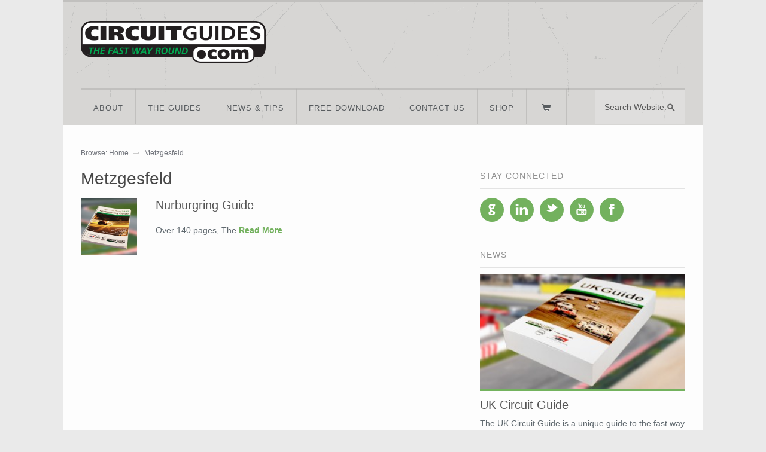

--- FILE ---
content_type: text/html; charset=UTF-8
request_url: https://www.circuitguides.com/tag/metzgesfeld/
body_size: 15328
content:



<!DOCTYPE html>
<html lang="en-US">
	<head>
	<meta http-equiv="Content-Type" content="text/html; charset=UTF-8" />
	<meta name="viewport" content="width=device-width, initial-scale=1.0"/>
	<title>
    Metzgesfeld Archives - Circuit Guides    </title>
	<link rel="stylesheet" href="https://www.circuitguides.com/wp-content/themes/Anchor/style.css" type="text/css" media="all" />
	<link href='http://fonts.googleapis.com/css?family=Source+Sans+Pro:200,300,400,600,700,900' rel='stylesheet' type='text/css'>
	<link rel="stylesheet" href="https://www.circuitguides.com/wp-content/themes/Anchor/css/font-awesome.css" type="text/css" media="all" />
	<link rel="stylesheet" href="https://www.circuitguides.com/wp-content/themes/Anchor/css/font-awesome-ie7.css" type="text/css" media="all" />
	<link rel="profile" href="http://gmpg.org/xfn/11" />
	<link rel="pingback" href="https://www.circuitguides.com/xmlrpc.php" />
				<link rel="shortcut icon" type="image/png" href="http://d3.6bdigital.com/wp-content/uploads/2014/07/favicon1.png">
	    
		
	<meta name='robots' content='index, follow, max-image-preview:large, max-snippet:-1, max-video-preview:-1' />
<meta name="generator" content="WordPress 5.9.11" />
<meta name="generator" content="WooCommerce 6.1.2" />
<meta name="template" content="Supreme 1.0.11" />

	<!-- This site is optimized with the Yoast SEO plugin v18.0 - https://yoast.com/wordpress/plugins/seo/ -->
	<link rel="canonical" href="https://www.circuitguides.com/tag/metzgesfeld/" />
	<meta property="og:locale" content="en_US" />
	<meta property="og:type" content="article" />
	<meta property="og:title" content="Metzgesfeld Archives - Circuit Guides" />
	<meta property="og:url" content="https://www.circuitguides.com/tag/metzgesfeld/" />
	<meta property="og:site_name" content="Circuit Guides" />
	<script type="application/ld+json" class="yoast-schema-graph">{"@context":"https://schema.org","@graph":[{"@type":"WebSite","@id":"https://www.circuitguides.com/#website","url":"https://www.circuitguides.com/","name":"Circuit Guides","description":"","potentialAction":[{"@type":"SearchAction","target":{"@type":"EntryPoint","urlTemplate":"https://www.circuitguides.com/?s={search_term_string}"},"query-input":"required name=search_term_string"}],"inLanguage":"en-US"},{"@type":"CollectionPage","@id":"https://www.circuitguides.com/tag/metzgesfeld/#webpage","url":"https://www.circuitguides.com/tag/metzgesfeld/","name":"Metzgesfeld Archives - Circuit Guides","isPartOf":{"@id":"https://www.circuitguides.com/#website"},"breadcrumb":{"@id":"https://www.circuitguides.com/tag/metzgesfeld/#breadcrumb"},"inLanguage":"en-US","potentialAction":[{"@type":"ReadAction","target":["https://www.circuitguides.com/tag/metzgesfeld/"]}]},{"@type":"BreadcrumbList","@id":"https://www.circuitguides.com/tag/metzgesfeld/#breadcrumb","itemListElement":[{"@type":"ListItem","position":1,"name":"Home","item":"https://www.circuitguides.com/"},{"@type":"ListItem","position":2,"name":"Metzgesfeld"}]}]}</script>
	<!-- / Yoast SEO plugin. -->


<link rel='dns-prefetch' href='//widget.trustpilot.com' />
<link rel='dns-prefetch' href='//s.w.org' />
<link rel="alternate" type="application/rss+xml" title="Circuit Guides &raquo; Feed" href="https://www.circuitguides.com/feed/" />
<link rel="alternate" type="application/rss+xml" title="Circuit Guides &raquo; Comments Feed" href="https://www.circuitguides.com/comments/feed/" />
<link rel="alternate" type="application/rss+xml" title="Circuit Guides &raquo; Metzgesfeld Tag Feed" href="https://www.circuitguides.com/tag/metzgesfeld/feed/" />
<script type="text/javascript">
window._wpemojiSettings = {"baseUrl":"https:\/\/s.w.org\/images\/core\/emoji\/13.1.0\/72x72\/","ext":".png","svgUrl":"https:\/\/s.w.org\/images\/core\/emoji\/13.1.0\/svg\/","svgExt":".svg","source":{"concatemoji":"https:\/\/www.circuitguides.com\/wp-includes\/js\/wp-emoji-release.min.js?ver=5.9.11"}};
/*! This file is auto-generated */
!function(e,a,t){var n,r,o,i=a.createElement("canvas"),p=i.getContext&&i.getContext("2d");function s(e,t){var a=String.fromCharCode;p.clearRect(0,0,i.width,i.height),p.fillText(a.apply(this,e),0,0);e=i.toDataURL();return p.clearRect(0,0,i.width,i.height),p.fillText(a.apply(this,t),0,0),e===i.toDataURL()}function c(e){var t=a.createElement("script");t.src=e,t.defer=t.type="text/javascript",a.getElementsByTagName("head")[0].appendChild(t)}for(o=Array("flag","emoji"),t.supports={everything:!0,everythingExceptFlag:!0},r=0;r<o.length;r++)t.supports[o[r]]=function(e){if(!p||!p.fillText)return!1;switch(p.textBaseline="top",p.font="600 32px Arial",e){case"flag":return s([127987,65039,8205,9895,65039],[127987,65039,8203,9895,65039])?!1:!s([55356,56826,55356,56819],[55356,56826,8203,55356,56819])&&!s([55356,57332,56128,56423,56128,56418,56128,56421,56128,56430,56128,56423,56128,56447],[55356,57332,8203,56128,56423,8203,56128,56418,8203,56128,56421,8203,56128,56430,8203,56128,56423,8203,56128,56447]);case"emoji":return!s([10084,65039,8205,55357,56613],[10084,65039,8203,55357,56613])}return!1}(o[r]),t.supports.everything=t.supports.everything&&t.supports[o[r]],"flag"!==o[r]&&(t.supports.everythingExceptFlag=t.supports.everythingExceptFlag&&t.supports[o[r]]);t.supports.everythingExceptFlag=t.supports.everythingExceptFlag&&!t.supports.flag,t.DOMReady=!1,t.readyCallback=function(){t.DOMReady=!0},t.supports.everything||(n=function(){t.readyCallback()},a.addEventListener?(a.addEventListener("DOMContentLoaded",n,!1),e.addEventListener("load",n,!1)):(e.attachEvent("onload",n),a.attachEvent("onreadystatechange",function(){"complete"===a.readyState&&t.readyCallback()})),(n=t.source||{}).concatemoji?c(n.concatemoji):n.wpemoji&&n.twemoji&&(c(n.twemoji),c(n.wpemoji)))}(window,document,window._wpemojiSettings);
</script>
<style type="text/css">
img.wp-smiley,
img.emoji {
	display: inline !important;
	border: none !important;
	box-shadow: none !important;
	height: 1em !important;
	width: 1em !important;
	margin: 0 0.07em !important;
	vertical-align: -0.1em !important;
	background: none !important;
	padding: 0 !important;
}
</style>
	<link rel='stylesheet' id='wp-block-library-css'  href='https://www.circuitguides.com/wp-includes/css/dist/block-library/style.min.css?ver=5.9.11' type='text/css' media='all' />
<link rel='stylesheet' id='wc-blocks-vendors-style-css'  href='https://www.circuitguides.com/wp-content/plugins/woocommerce/packages/woocommerce-blocks/build/wc-blocks-vendors-style.css?ver=6.5.2' type='text/css' media='all' />
<link rel='stylesheet' id='wc-blocks-style-css'  href='https://www.circuitguides.com/wp-content/plugins/woocommerce/packages/woocommerce-blocks/build/wc-blocks-style.css?ver=6.5.2' type='text/css' media='all' />
<style id='global-styles-inline-css' type='text/css'>
body{--wp--preset--color--black: #000000;--wp--preset--color--cyan-bluish-gray: #abb8c3;--wp--preset--color--white: #ffffff;--wp--preset--color--pale-pink: #f78da7;--wp--preset--color--vivid-red: #cf2e2e;--wp--preset--color--luminous-vivid-orange: #ff6900;--wp--preset--color--luminous-vivid-amber: #fcb900;--wp--preset--color--light-green-cyan: #7bdcb5;--wp--preset--color--vivid-green-cyan: #00d084;--wp--preset--color--pale-cyan-blue: #8ed1fc;--wp--preset--color--vivid-cyan-blue: #0693e3;--wp--preset--color--vivid-purple: #9b51e0;--wp--preset--gradient--vivid-cyan-blue-to-vivid-purple: linear-gradient(135deg,rgba(6,147,227,1) 0%,rgb(155,81,224) 100%);--wp--preset--gradient--light-green-cyan-to-vivid-green-cyan: linear-gradient(135deg,rgb(122,220,180) 0%,rgb(0,208,130) 100%);--wp--preset--gradient--luminous-vivid-amber-to-luminous-vivid-orange: linear-gradient(135deg,rgba(252,185,0,1) 0%,rgba(255,105,0,1) 100%);--wp--preset--gradient--luminous-vivid-orange-to-vivid-red: linear-gradient(135deg,rgba(255,105,0,1) 0%,rgb(207,46,46) 100%);--wp--preset--gradient--very-light-gray-to-cyan-bluish-gray: linear-gradient(135deg,rgb(238,238,238) 0%,rgb(169,184,195) 100%);--wp--preset--gradient--cool-to-warm-spectrum: linear-gradient(135deg,rgb(74,234,220) 0%,rgb(151,120,209) 20%,rgb(207,42,186) 40%,rgb(238,44,130) 60%,rgb(251,105,98) 80%,rgb(254,248,76) 100%);--wp--preset--gradient--blush-light-purple: linear-gradient(135deg,rgb(255,206,236) 0%,rgb(152,150,240) 100%);--wp--preset--gradient--blush-bordeaux: linear-gradient(135deg,rgb(254,205,165) 0%,rgb(254,45,45) 50%,rgb(107,0,62) 100%);--wp--preset--gradient--luminous-dusk: linear-gradient(135deg,rgb(255,203,112) 0%,rgb(199,81,192) 50%,rgb(65,88,208) 100%);--wp--preset--gradient--pale-ocean: linear-gradient(135deg,rgb(255,245,203) 0%,rgb(182,227,212) 50%,rgb(51,167,181) 100%);--wp--preset--gradient--electric-grass: linear-gradient(135deg,rgb(202,248,128) 0%,rgb(113,206,126) 100%);--wp--preset--gradient--midnight: linear-gradient(135deg,rgb(2,3,129) 0%,rgb(40,116,252) 100%);--wp--preset--duotone--dark-grayscale: url('#wp-duotone-dark-grayscale');--wp--preset--duotone--grayscale: url('#wp-duotone-grayscale');--wp--preset--duotone--purple-yellow: url('#wp-duotone-purple-yellow');--wp--preset--duotone--blue-red: url('#wp-duotone-blue-red');--wp--preset--duotone--midnight: url('#wp-duotone-midnight');--wp--preset--duotone--magenta-yellow: url('#wp-duotone-magenta-yellow');--wp--preset--duotone--purple-green: url('#wp-duotone-purple-green');--wp--preset--duotone--blue-orange: url('#wp-duotone-blue-orange');--wp--preset--font-size--small: 13px;--wp--preset--font-size--medium: 20px;--wp--preset--font-size--large: 36px;--wp--preset--font-size--x-large: 42px;}.has-black-color{color: var(--wp--preset--color--black) !important;}.has-cyan-bluish-gray-color{color: var(--wp--preset--color--cyan-bluish-gray) !important;}.has-white-color{color: var(--wp--preset--color--white) !important;}.has-pale-pink-color{color: var(--wp--preset--color--pale-pink) !important;}.has-vivid-red-color{color: var(--wp--preset--color--vivid-red) !important;}.has-luminous-vivid-orange-color{color: var(--wp--preset--color--luminous-vivid-orange) !important;}.has-luminous-vivid-amber-color{color: var(--wp--preset--color--luminous-vivid-amber) !important;}.has-light-green-cyan-color{color: var(--wp--preset--color--light-green-cyan) !important;}.has-vivid-green-cyan-color{color: var(--wp--preset--color--vivid-green-cyan) !important;}.has-pale-cyan-blue-color{color: var(--wp--preset--color--pale-cyan-blue) !important;}.has-vivid-cyan-blue-color{color: var(--wp--preset--color--vivid-cyan-blue) !important;}.has-vivid-purple-color{color: var(--wp--preset--color--vivid-purple) !important;}.has-black-background-color{background-color: var(--wp--preset--color--black) !important;}.has-cyan-bluish-gray-background-color{background-color: var(--wp--preset--color--cyan-bluish-gray) !important;}.has-white-background-color{background-color: var(--wp--preset--color--white) !important;}.has-pale-pink-background-color{background-color: var(--wp--preset--color--pale-pink) !important;}.has-vivid-red-background-color{background-color: var(--wp--preset--color--vivid-red) !important;}.has-luminous-vivid-orange-background-color{background-color: var(--wp--preset--color--luminous-vivid-orange) !important;}.has-luminous-vivid-amber-background-color{background-color: var(--wp--preset--color--luminous-vivid-amber) !important;}.has-light-green-cyan-background-color{background-color: var(--wp--preset--color--light-green-cyan) !important;}.has-vivid-green-cyan-background-color{background-color: var(--wp--preset--color--vivid-green-cyan) !important;}.has-pale-cyan-blue-background-color{background-color: var(--wp--preset--color--pale-cyan-blue) !important;}.has-vivid-cyan-blue-background-color{background-color: var(--wp--preset--color--vivid-cyan-blue) !important;}.has-vivid-purple-background-color{background-color: var(--wp--preset--color--vivid-purple) !important;}.has-black-border-color{border-color: var(--wp--preset--color--black) !important;}.has-cyan-bluish-gray-border-color{border-color: var(--wp--preset--color--cyan-bluish-gray) !important;}.has-white-border-color{border-color: var(--wp--preset--color--white) !important;}.has-pale-pink-border-color{border-color: var(--wp--preset--color--pale-pink) !important;}.has-vivid-red-border-color{border-color: var(--wp--preset--color--vivid-red) !important;}.has-luminous-vivid-orange-border-color{border-color: var(--wp--preset--color--luminous-vivid-orange) !important;}.has-luminous-vivid-amber-border-color{border-color: var(--wp--preset--color--luminous-vivid-amber) !important;}.has-light-green-cyan-border-color{border-color: var(--wp--preset--color--light-green-cyan) !important;}.has-vivid-green-cyan-border-color{border-color: var(--wp--preset--color--vivid-green-cyan) !important;}.has-pale-cyan-blue-border-color{border-color: var(--wp--preset--color--pale-cyan-blue) !important;}.has-vivid-cyan-blue-border-color{border-color: var(--wp--preset--color--vivid-cyan-blue) !important;}.has-vivid-purple-border-color{border-color: var(--wp--preset--color--vivid-purple) !important;}.has-vivid-cyan-blue-to-vivid-purple-gradient-background{background: var(--wp--preset--gradient--vivid-cyan-blue-to-vivid-purple) !important;}.has-light-green-cyan-to-vivid-green-cyan-gradient-background{background: var(--wp--preset--gradient--light-green-cyan-to-vivid-green-cyan) !important;}.has-luminous-vivid-amber-to-luminous-vivid-orange-gradient-background{background: var(--wp--preset--gradient--luminous-vivid-amber-to-luminous-vivid-orange) !important;}.has-luminous-vivid-orange-to-vivid-red-gradient-background{background: var(--wp--preset--gradient--luminous-vivid-orange-to-vivid-red) !important;}.has-very-light-gray-to-cyan-bluish-gray-gradient-background{background: var(--wp--preset--gradient--very-light-gray-to-cyan-bluish-gray) !important;}.has-cool-to-warm-spectrum-gradient-background{background: var(--wp--preset--gradient--cool-to-warm-spectrum) !important;}.has-blush-light-purple-gradient-background{background: var(--wp--preset--gradient--blush-light-purple) !important;}.has-blush-bordeaux-gradient-background{background: var(--wp--preset--gradient--blush-bordeaux) !important;}.has-luminous-dusk-gradient-background{background: var(--wp--preset--gradient--luminous-dusk) !important;}.has-pale-ocean-gradient-background{background: var(--wp--preset--gradient--pale-ocean) !important;}.has-electric-grass-gradient-background{background: var(--wp--preset--gradient--electric-grass) !important;}.has-midnight-gradient-background{background: var(--wp--preset--gradient--midnight) !important;}.has-small-font-size{font-size: var(--wp--preset--font-size--small) !important;}.has-medium-font-size{font-size: var(--wp--preset--font-size--medium) !important;}.has-large-font-size{font-size: var(--wp--preset--font-size--large) !important;}.has-x-large-font-size{font-size: var(--wp--preset--font-size--x-large) !important;}
</style>
<link rel='stylesheet' id='woocommerce-layout-css'  href='https://www.circuitguides.com/wp-content/plugins/woocommerce/assets/css/woocommerce-layout.css?ver=6.1.2' type='text/css' media='all' />
<link rel='stylesheet' id='woocommerce-smallscreen-css'  href='https://www.circuitguides.com/wp-content/plugins/woocommerce/assets/css/woocommerce-smallscreen.css?ver=6.1.2' type='text/css' media='only screen and (max-width: 768px)' />
<link rel='stylesheet' id='woocommerce-general-css'  href='https://www.circuitguides.com/wp-content/plugins/woocommerce/assets/css/woocommerce.css?ver=6.1.2' type='text/css' media='all' />
<style id='woocommerce-inline-inline-css' type='text/css'>
.woocommerce form .form-row .required { visibility: visible; }
</style>
<link rel='stylesheet' id='supreme-woocommerce-css'  href='https://www.circuitguides.com/wp-content/themes/supreme/css/woocommerce.css?ver=20120702' type='text/css' media='all' />
<link rel='stylesheet' id='youtube-channel-gallery-css'  href='https://www.circuitguides.com/wp-content/plugins/youtube-channel-gallery/styles.css?ver=5.9.11' type='text/css' media='all' />
<link rel='stylesheet' id='jquery.magnific-popup-css'  href='https://www.circuitguides.com/wp-content/plugins/youtube-channel-gallery/magnific-popup.css?ver=5.9.11' type='text/css' media='all' />
<script type='text/javascript' id='tp-js-js-extra'>
/* <![CDATA[ */
var trustpilot_settings = {"key":"nPMinS9wxbGkBF0k","TrustpilotScriptUrl":"https:\/\/invitejs.trustpilot.com\/tp.min.js","IntegrationAppUrl":"\/\/ecommscript-integrationapp.trustpilot.com","PreviewScriptUrl":"\/\/ecommplugins-scripts.trustpilot.com\/v2.1\/js\/preview.min.js","PreviewCssUrl":"\/\/ecommplugins-scripts.trustpilot.com\/v2.1\/css\/preview.min.css","PreviewWPCssUrl":"\/\/ecommplugins-scripts.trustpilot.com\/v2.1\/css\/preview_wp.css","WidgetScriptUrl":"\/\/widget.trustpilot.com\/bootstrap\/v5\/tp.widget.bootstrap.min.js"};
/* ]]> */
</script>
<script type='text/javascript' src='https://www.circuitguides.com/wp-content/plugins/trustpilot-reviews/review/assets/js/headerScript.min.js?ver=1.0' async='async' id='tp-js-js'></script>
<script type='text/javascript' src='//widget.trustpilot.com/bootstrap/v5/tp.widget.bootstrap.min.js?ver=1.0' async='async' id='widget-bootstrap-js'></script>
<script type='text/javascript' id='trustbox-js-extra'>
/* <![CDATA[ */
var trustbox_settings = {"page":null,"sku":null,"name":null};
var trustpilot_trustbox_settings = {"trustboxes":[{"enabled":"enabled","snippet":"[base64]","customizations":"[base64]","defaults":"[base64]","page":"product","position":"before","corner":"top: #{Y}px; left: #{X}px;","paddingx":"0","paddingy":"0","zindex":"1000","clear":"both","xpaths":"[base64]","sku":"TRUSTPILOT_SKU_VALUE_314,","name":"Brands Hatch - Paddock Hill Bend For Bikes Free Download","widgetName":"Micro Review Count","repeatable":false,"uuid":"e8a841cb-b1f0-3f5f-1262-a6159d302625","error":null}]};
/* ]]> */
</script>
<script type='text/javascript' src='https://www.circuitguides.com/wp-content/plugins/trustpilot-reviews/review/assets/js/trustBoxScript.min.js?ver=1.0' async='async' id='trustbox-js'></script>
<script type='text/javascript' src='https://www.circuitguides.com/wp-includes/js/jquery/jquery.min.js?ver=3.6.0' id='jquery-core-js'></script>
<script type='text/javascript' src='https://www.circuitguides.com/wp-includes/js/jquery/jquery-migrate.min.js?ver=3.3.2' id='jquery-migrate-js'></script>
<link rel="https://api.w.org/" href="https://www.circuitguides.com/wp-json/" /><link rel="alternate" type="application/json" href="https://www.circuitguides.com/wp-json/wp/v2/tags/73" /><link rel="EditURI" type="application/rsd+xml" title="RSD" href="https://www.circuitguides.com/xmlrpc.php?rsd" />
<link rel="wlwmanifest" type="application/wlwmanifest+xml" href="https://www.circuitguides.com/wp-includes/wlwmanifest.xml" /> 
<meta name="framework" content="Alkivia Framework 0.8" />
<style type="text/css">body.custom-background { background: #eaeaea; }</style>
<link rel="stylesheet" href="https://www.circuitguides.com/wp-content/themes/supreme/css/flexslider.css" type="text/css" media="screen" />	<noscript><style>.woocommerce-product-gallery{ opacity: 1 !important; }</style></noscript>
		<style type="text/css">
		    
	body,
	div#sidebar-subsidiary,
	div#sidebar-subsidiary-2c,
	div#menu-secondary .menu li a:hover, div#menu-secondary .menu li.current-menu-item a, div#menu-secondary .menu li.current_page_item a, div#menu-subsidiary .menu li a:hover, div#menu-subsidiary .menu li.current-menu-item a, div#menu-subsidiary .menu li.current_page_item a, div.mega-menu ul.mega li a:hover, div.mega-menu ul.mega li.current-menu-item a, div.mega-menu ul.mega li.current-page-item a, div#menu-secondary .menu li li a, div#menu-subsidiary .menu li li a, .pagination .current, .comment-pagination .current, .bbp-pagination .current, .loop-nav span.previous, .loop-nav span.next, .pagination .page-numbers, .comment-pagination .page-numbers, .bbp-pagination .page-numbers {
    	background-color: ;
				}
	.flex-caption .slide_content span {
		color: ;
	}
    

	.header_bg1,
    .footer,
    
    .sidebar ul.eventlist,
    
    #sidebar-primary .newsletter, .events_detail_sidebar .newsletter,
				#sidebar-primary .subscribe, .events_detail_sidebar .subscribe,
    
    .blog-listing li span.top_line .category a {
    	background-color: ;
        }
        
        
    input[type="date"], 
    input[type="datetime"], 
    input[type="datetime-local"], 
    input[type="email"], 
    input[type="month"], 
    input[type="number"], 
    input[type="password"], 
    input[type="search"], 
    input[type="tel"], 
    input[type="text"], 
    input.input-text, input[type="time"], 
    input[type="url"], input[type="week"], 
    select, 
    textarea,
    
    .loop-nav span.previous, .loop-nav span.next, .pagination .page-numbers, .comment-pagination .page-numbers, .bbp-pagination .page-numbers {
    	border-color: ;
    }


	button,
    .button,
    input[type="reset"],
    input[type="submit"],
    input[type="button"],
    #sidebar-subsidiary a.moretag,
    a.rss_btn:hover,
    a.play_btn:hover,
    .comment-reply-link:hover,
    .comment-reply-login:hover,
    .social_media ul li a,
    .blog-listing li span.top_line a.comment-count,
    div.flex-caption,
    body .flex-control-nav a:hover,
    body .flex-control-nav a.flex-active,
    body div.product form.cart .button:hover, body #content div.product form.cart .button:hover,
    body a.button.alt:hover, body button.button.alt:hover, body input.button.alt:hover, body #respond input#submit.alt:hover, body #content input.button.alt:hover,
    .comment-reply-link, .comment-reply-login,

body.woocommerce a.button, body.woocommerce button.button, body.woocommerce input.button, body.woocommerce #respond input#submit, body.woocommerce #content input.button, body.woocommerce-page a.button, body.woocommerce-page button.button, body.woocommerce-page input.button, body.woocommerce-page #respond input#submit, body.woocommerce-page #content input.button, #searchform input[type="submit"], body.woocommerce .widget_layered_nav_filters ul li a, body.woocommerce-page .widget_layered_nav_filters ul li a, div.woocommerce form.track_order input.button,

body.woocommerce .quantity .plus, body.woocommerce-page .quantity .plus, body.woocommerce #content .quantity .plus, body.woocommerce-page #content .quantity .plus, body.woocommerce .quantity .minus, body.woocommerce-page .quantity .minus, body.woocommerce #content .quantity .minus, body.woocommerce-page #content .quantity .minus,

body.woocommerce a.button.alt, body.woocommerce button.button.alt, body.woocommerce input.button.alt, body.woocommerce #respond input#submit.alt, body.woocommerce #content input.button.alt, body.woocommerce-page a.button.alt, body.woocommerce-page button.button.alt, body.woocommerce-page input.button.alt, body.woocommerce-page #respond input#submit.alt, body.woocommerce-page #content input.button.alt,
body.woocommerce nav.woocommerce-pagination ul li a, body.woocommerce-page nav.woocommerce-pagination ul li a, body.woocommerce #content nav.woocommerce-pagination ul li a, body.woocommerce-page #content nav.woocommerce-pagination ul li a
	{
    	background-color: ;
    }
    
	.woocommerce .widget_price_filter .price_slider_wrapper .ui-widget-content, .woocommerce-page .widget_price_filter .price_slider_wrapper .ui-widget-content {
    	background-color:  !important;
    }
    
    #sidebar-primary h3, 
    #sidebar-secondary h3, 
    .events_detail_sidebar h3,
				#sidebar-after-header-2c h3,
    
    div#menu-secondary .menu li a:hover, 
    div#menu-secondary .menu li.current-menu-item a, 
    div#menu-secondary .menu li.current_page_item a, 
    div#menu-subsidiary .menu li a:hover, 
    div#menu-subsidiary .menu li.current-menu-item a, 
    div#menu-subsidiary .menu li.current_page_item a, 
    div.mega-menu ul.mega li a:hover, 
    div.mega-menu ul.mega li.current-menu-item a, 
    div.mega-menu ul.mega li.current-page-item a,
    
    .pagination .current, .comment-pagination .current, .bbp-pagination .current,
    
    .blog-listing a.moretag,
    
    .eventlist li .content span.title a:hover,
    
    .eventlist li .content span.title b,
    
    #sidebar-subsidiary .description_widget_tabs ul.tabs li a.current,
    
    #sidebar-subsidiary-2c #testimonials span cite,
    
    #sidebar-subsidiary-2c .widget ul li a,
    
    .footer_widget ul li a:hover,
    
    #footer .footer-content p > a,
    
    .footer_widget h3, .footer h3,
    
    .header-wrap .header_featured_event a:hover,
    
    .widget #wp-calendar td a,
    
    .widget ul li a:hover,
    
    .entry-title a:hover,
    
    #content ul.products li.product .price,
    
    ins span.amount, .amount,
    
    #content ul.products li.product:hover h3,
    
    #breadcrumb a:hover, .breadcrumb a:hover, .bbp-breadcrumb a:hover,
    
    body .addresses a.edit,
    
    .arclist ul li a,
    
    .eventlist li .content span.view_event a,
    
    .sidebar ul.categories li a,

.sidebar ul.cart_list li a, .sidebar ul.product_list_widget li a, .sidebar ul.product-categories li a,
.entry-content a, .entry-content h2 a:hover,
body.woocommerce div.product .woocommerce-tabs ul.tabs li.active a, body.woocommerce-page div.product .woocommerce-tabs ul.tabs li.active a, body.woocommerce #content div.product .woocommerce-tabs ul.tabs li.active a, body.woocommerce-page #content div.product .woocommerce-tabs ul.tabs li.active a,

.woocommerce #content div.product .woocommerce-tabs ul.tabs li a:hover, .woocommerce div.product .woocommerce-tabs ul.tabs li a:hover, .woocommerce-page #content div.product .woocommerce-tabs ul.tabs li a:hover, .woocommerce-page div.product .woocommerce-tabs ul.tabs li a:hover,

.woocommerce #reviews #comments ol.commentlist li .meta, .woocommerce-page #reviews #comments ol.commentlist li .meta,
body.woocommerce nav.woocommerce-pagination ul li span.current, body.woocommerce-page nav.woocommerce-pagination ul li span.current, body.woocommerce #content nav.woocommerce-pagination ul li span.current, body.woocommerce-page #content nav.woocommerce-pagination ul li span.current,
.woocommerce #content nav.woocommerce-pagination ul li a:focus, .woocommerce #content nav.woocommerce-pagination ul li a:hover, .woocommerce #content nav.woocommerce-pagination ul li span.current, .woocommerce nav.woocommerce-pagination ul li a:focus, .woocommerce nav.woocommerce-pagination ul li a:hover, .woocommerce nav.woocommerce-pagination ul li span.current, .woocommerce-page #content nav.woocommerce-pagination ul li a:focus, .woocommerce-page #content nav.woocommerce-pagination ul li a:hover, .woocommerce-page #content nav.woocommerce-pagination ul li span.current, .woocommerce-page nav.woocommerce-pagination ul li a:focus, .woocommerce-page nav.woocommerce-pagination ul li a:hover, .woocommerce-page nav.woocommerce-pagination ul li span.current,
.byline a:hover, .entry-meta a:hover,
body form .form-row select:focus, body form .form-row input.input-text:focus, body form .form-row textarea:focus,
#content h1, #content h1.page-title
	{
    	color: ;
    }
    
    body div.product .product-summary span.price, body div.product .product-summary p.price, body #content div.product .product-summary span.price, body #content div.product .product-summary p.price,
    
    body .flex-caption .slide_content .readmore, 
	body a.reset_variations:hover
	{
    	color:  !important;
    }
    
    div#menu-secondary .menu li a:hover, 
    div#menu-secondary .menu li.current-menu-item a, 
    div#menu-secondary .menu li.current_page_item a, 
    div#menu-subsidiary .menu li a:hover, 
    div#menu-subsidiary .menu li.current-menu-item a, 
    div#menu-subsidiary .menu li.current_page_item a, 
    div.mega-menu ul.mega li a:hover, 
    div.mega-menu ul.mega li.current-menu-item a, 
    div.mega-menu ul.mega li.current-page-item a,
    
    .sidebar ul.eventlist li .content span.date {
    	border-top-color: ;
    }
    
    .blog-listing li a.post-image img,
    
    .eventlist li a img {
    	border-bottom-color: ;
    }
    
    .pagination .current, .comment-pagination .current, .bbp-pagination .current,
    .loop-nav span.previous:hover, .loop-nav span.next:hover, .pagination .page-numbers:hover, .comment-pagination .page-numbers:hover, .bbp-pagination .page-numbers:hover,
    
    input[type="date"]:focus, 
    input[type="datetime"]:focus, 
    input[type="datetime-local"]:focus, 
    input[type="email"]:focus, 
    input[type="month"]:focus, 
    input[type="number"]:focus, 
    input[type="password"]:focus, 
    input[type="search"]:focus, 
    input[type="tel"]:focus, 
    input[type="text"]:focus, 
    input.input-text:focus, 
    input[type="time"]:focus, 
    input[type="url"]:focus,
    input[type="week"]:focus, 
    select:focus, 
    textarea:focus {
    	border-color: ;
        }



	button:hover,
    .button:hover,
    input[type="reset"]:hover,
    input[type="submit"]:hover,
    input[type="button"]:hover,
				.social_media ul li a:hover,
    #sidebar-subsidiary a.moretag:hover,
    .flex-caption .slide_content .readmore:hover,
    a.rss_btn,
    a.play_btn,
    .comment-reply-link,
    .comment-reply-login,
    
    body .cart .button:hover, body .cart input.button:hover, 
    body .cart-collaterals .shipping_calculator .button:hover, 
    body a.button:hover, body button.button:hover, 
    body input.button:hover, 
    body #respond input#submit:hover, 
    body #content input.button:hover, 
    #searchform input[type="submit"]:hover,
    
    body div.product form.cart .button, 
    body #content div.product form.cart .button,
    
    body .quantity .plus:hover, body .quantity .minus:hover, body #content .quantity .plus:hover, body #content .quantity .minus:hover,
    
    body a.button.alt, body button.button.alt, body input.button.alt, body #respond input#submit.alt, body #content input.button.alt,
		
body.woocommerce a.button:hover, body.woocommerce button.button:hover, body.woocommerce input.button:hover, body.woocommerce #respond input#submit:hover, body.woocommerce #content input.button:hover, body.woocommerce-page a.button:hover, body.woocommerce-page button.button:hover, body.woocommerce-page input.button:hover, body.woocommerce-page #respond input#submit:hover, body.woocommerce-page #content input.button:hover, #content input.button:hover, #searchform input[type="submit"]:hover, body.woocommerce .widget_layered_nav_filters ul li a:hover, body.woocommerce-page .widget_layered_nav_filters ul li a:hover, div.woocommerce form.track_order input.button:hover,

body.woocommerce .quantity .plus:hover, body.woocommerce-page .quantity .plus:hover, body.woocommerce #content .quantity .plus:hover, body.woocommerce-page #content .quantity .plus:hover, body.woocommerce .quantity .minus:hover, body.woocommerce-page .quantity .minus:hover, body.woocommerce #content .quantity .minus:hover, body.woocommerce-page #content .quantity .minus:hover,

body.woocommerce a.button.alt:hover, body.woocommerce button.button.alt:hover, body.woocommerce input.button.alt:hover, body.woocommerce #respond input#submit.alt:hover, body.woocommerce #content input.button.alt:hover, body.woocommerce-page a.button.alt:hover, body.woocommerce-page button.button.alt:hover, body.woocommerce-page input.button.alt:hover, body.woocommerce-page #respond input#submit.alt:hover, body.woocommerce-page #content input.button.alt:hover,
body.woocommerce nav.woocommerce-pagination ul li a:hover, body.woocommerce-page nav.woocommerce-pagination ul li a:hover, body.woocommerce #content nav.woocommerce-pagination ul li a:hover, body.woocommerce-page #content nav.woocommerce-pagination ul li a:hover,
body.woocommerce nav.woocommerce-pagination ul li span.current, body.woocommerce-page nav.woocommerce-pagination ul li span.current, body.woocommerce #content nav.woocommerce-pagination ul li span.current, body.woocommerce-page #content nav.woocommerce-pagination ul li span.current,

.woocommerce #content nav.woocommerce-pagination ul li a:focus, .woocommerce #content nav.woocommerce-pagination ul li a:hover, .woocommerce #content nav.woocommerce-pagination ul li span.current, .woocommerce nav.woocommerce-pagination ul li a:focus, .woocommerce nav.woocommerce-pagination ul li a:hover, .woocommerce nav.woocommerce-pagination ul li span.current, .woocommerce-page #content nav.woocommerce-pagination ul li a:focus, .woocommerce-page #content nav.woocommerce-pagination ul li a:hover, .woocommerce-page #content nav.woocommerce-pagination ul li span.current, .woocommerce-page nav.woocommerce-pagination ul li a:focus, .woocommerce-page nav.woocommerce-pagination ul li a:hover, .woocommerce-page nav.woocommerce-pagination ul li span.current,
body.woocommerce .widget_price_filter .ui-slider .ui-slider-range, body.woocommerce-page .widget_price_filter .ui-slider .ui-slider-range
	{
    	background-color: ;
    }
	
	.entry-content a:hover, .entry-content h2 a,
.woocommerce #content div.product .woocommerce-tabs ul.tabs li a, .woocommerce div.product .woocommerce-tabs ul.tabs li a, .woocommerce-page #content div.product .woocommerce-tabs ul.tabs li a, .woocommerce-page div.product .woocommerce-tabs ul.tabs li a, 
.sidebar ul.cart_list li a:hover, .sidebar ul.product_list_widget li a:hover, .sidebar ul.product-categories li a:hover,
body.woocommerce nav.woocommerce-pagination ul li a, body.woocommerce-page nav.woocommerce-pagination ul li a, body.woocommerce #content nav.woocommerce-pagination ul li a, body.woocommerce-page #content nav.woocommerce-pagination ul li a
	{ color: ; }


	body,
    
    a,
    #site-title a,
    #site-description,
    .header-wrap .header_featured_event h3,
    div#menu-secondary .menu li a, div#menu-subsidiary .menu li a, div.mega-menu ul.mega li a,
    .header_search_wrap input.search-text, .mega-menu input.search-text,
    .flex-control-nav a,
    .flex-caption .slide_content span,
    #sidebar-after-header-2c .widget h3,
    
    input[type="date"], 
    input[type="datetime"], 
    input[type="datetime-local"], 
    input[type="email"], 
    input[type="month"], 
    input[type="number"], 
    input[type="password"], 
    input[type="search"], 
    input[type="tel"], 
    input[type="text"], 
    input.input-text, input[type="time"], 
    input[type="url"], input[type="week"], 
    select, 
    textarea,
    
    .entry-title a,
    .taxable_area .textwidget,
    .footer_widget ul li a,
    .blog-listing a.moretag:hover,
     .widget h3,
     #sidebar-subsidiary-2c .widget h3,
     .copyright,
     #content h3,
     form,
     .comment-author cite,
     .comment-meta .published, .comment-meta a,
     .comment-text,
     .entry-meta,
     .arclist ul li,
     #breadcrumb, .breadcrumb, .bbp-breadcrumb,
     #breadcrumb a, .breadcrumb a, .bbp-breadcrumb a,
     #content .entry-title,
     .arclist ul li span.arclist_comment,
     .arclist ul li a:hover,
     .widget #wp-calendar caption,
     #sidebar-primary .widget .newsletter a, .events_detail_sidebar .widget .newsletter a,
     #sidebar-primary .widget .newsletter h3, #sidebar-primary .subscribe h3, .events_detail_sidebar .widget .newsletter h3, .events_detail_sidebar .subscribe h3, .subscribe_cont h3,
     .eventlist li .content span.date,
     .eventlist li .content span.date b,
     del span.amount,
     #content h1,
     .loop-nav span.previous, .loop-nav span.next, .pagination .page-numbers, .comment-pagination .page-numbers, .bbp-pagination .page-numbers,
     .eventlist li .content span.postedby,
     body div.product .woocommerce_tabs ul.tabs li.active a, body #content div.product .woocommerce_tabs ul.tabs li.active a,
     #content ul.products li.product .price .from, #content ul.products li.product .price del,
     #sidebar-subsidiary-2c .widget ul li a:hover,
					#sidebar-primary .subscribe p, .events_detail_sidebar .subscribe p,
					#footer .footer-content p > a:hover,
					.sidebar ul.categories li a:hover,
					input[type="date"]:focus, input[type="datetime"]:focus, input[type="datetime-local"]:focus, input[type="email"]:focus, input[type="month"]:focus, input[type="number"]:focus, input[type="password"]:focus, input[type="search"]:focus, input[type="tel"]:focus, input[type="text"]:focus, input.input-text:focus, input[type="time"]:focus, input[type="url"]:focus, input[type="week"]:focus, select:focus, textarea:focus, div.gform_wrapper input:focus, div.gform_wrapper select:focus, div.gform_wrapper textarea:focus,
					body a.reset_variations,
					body form .form-row select:focus, body form .form-row input.input-text:focus, body form .form-row textarea:focus,
					.woocommerce .woocommerce-error, .woocommerce .woocommerce-info, .woocommerce .woocommerce-message, .woocommerce-page .woocommerce-error, .woocommerce-page .woocommerce-info, .woocommerce-page .woocommerce-message,
					.woocommerce #payment div.payment_box, .woocommerce-page #payment div.payment_box
					{
    	color: ;
        }
body.woocommerce .widget_price_filter .ui-slider .ui-slider-handle, body.woocommerce-page .widget_price_filter .ui-slider .ui-slider-handle
{
background-color: ;
}





	</style>
<style type="text/css" id="custom-background-css">
body.custom-background { background-color: #eaeaea; }
</style>
	   	<script src="https://www.circuitguides.com/wp-content/themes/Anchor/js/jquery.min.js"></script>
    <!--<script src="https://www.circuitguides.com/wp-content/themes/Anchor/js/jquery.tools.min.js"></script>-->

    
<!-- Global site tag (gtag.js) - Google Ads: 983132997 --> <script async src="https://www.googletagmanager.com/gtag/js?id=AW-983132997"></script> <script> window.dataLayer = window.dataLayer || []; function gtag(){dataLayer.push(arguments);} gtag('js', new Date()); gtag('config', 'AW-983132997'); </script>

	</head>

	<body class="wordpress  en_US child-theme y2026 m01 d18 h02 sunday logged-out custom-background archive taxonomy taxonomy-post_tag taxonomy-post_tag-metzgesfeld theme-supreme woocommerce-no-js layout-default">
<div class="header_bg1">
<div class="header_bg1ie">
        <div id="header" class="clearfix">

                                <div class="header-wrap">
        <div id="branding">
						<h1 id="site-title"> <a href="https://www.circuitguides.com/" title="Circuit Guides" rel="Home"> <img class="logo" src="http://www.circuitguides.com/wp-content/uploads/2014/08/logo21.png" alt="Circuit Guides" /> </a> </h1>
														</div> <!-- #branding -->

		
	
	<div id="sidebar-adverts3" class="sidebar">

		
		
		
	</div><!-- #sidebar-adverts3 -->

	
		
		<!-- Header Right Widget -->
		<div class="header_right">
			<div class="widget header_featured_event">
							</div>
		</div>
		<!-- Header Right Widget -->
                
                                            </div>
        <!-- .wrap -->
        
            </div>
        <!-- #header -->
			<div class="mega-menu" id="dc_jqmegamenu_widget-2-item">
							<div class="mega_menu_wrap">
            <div id="menu-secondary-title" class="currentmenu3">
                Menu            </div>
            
			<div class="nav_bg">
				<ul id="menu-primary-navigation" class="mega"><li id="menu-item-55" class="menu-item menu-item-type-custom menu-item-object-custom menu-item-55"><a href="/"><i class="icon-home"></i></a></li>
<li id="menu-item-198" class="menu-item menu-item-type-post_type menu-item-object-page menu-item-198"><a href="https://www.circuitguides.com/about_circuit_guides/">About</a></li>
<li id="menu-item-81" class="menu-item menu-item-type-post_type menu-item-object-page menu-item-81"><a href="https://www.circuitguides.com/the-guides/">The Guides</a></li>
<li id="menu-item-84" class="menu-item menu-item-type-post_type menu-item-object-page menu-item-84"><a href="https://www.circuitguides.com/news/">News &#038; Tips</a></li>
<li id="menu-item-302" class="menu-item menu-item-type-custom menu-item-object-custom menu-item-302"><a href="/uk_circuit_guide_free_download/">Free Download</a></li>
<li id="menu-item-48" class="menu-item menu-item-type-post_type menu-item-object-page menu-item-48"><a href="https://www.circuitguides.com/contactus/">Contact Us</a></li>
<li id="menu-item-98" class="menu-item menu-item-type-post_type menu-item-object-page menu-item-98"><a href="https://www.circuitguides.com/shop/">Shop</a></li>
<li id="menu-item-100" class="menu-item menu-item-type-post_type menu-item-object-page menu-item-has-children menu-item-100"><a href="https://www.circuitguides.com/cart/"><i class="icon-shopping-cart"></i></a>
<ul class="sub-menu">
	<li id="menu-item-102" class="menu-item menu-item-type-post_type menu-item-object-page menu-item-102"><a href="https://www.circuitguides.com/checkout/">Checkout</a></li>
	<li id="menu-item-104" class="menu-item menu-item-type-post_type menu-item-object-page menu-item-104"><a href="https://www.circuitguides.com/my-account/">My Account</a></li>
	<li id="menu-item-188" class="menu-item menu-item-type-post_type menu-item-object-page menu-item-188"><a href="https://www.circuitguides.com/cart/">Circuit Guides Cart</a></li>
</ul>
</li>
</ul>            	<div class="clearfix"></div>
            </div>
			<form method="get" class="search-form" id="search-formhybrid-search" action="https://www.circuitguides.com/"><div><input class="search-text" type="text" name="s" id="search-texthybrid-search" value="Search Website..." onfocus="if(this.value==this.defaultValue)this.value='';" onblur="if(this.value=='')this.value=this.defaultValue;" /></div></form>			</div>
		</div>
					        
    					
	<div class="clearfix"></div>
		<!-- #header -->
		</div>
</div>    
		
	
<div id="container">
<div class="container-wrap">
	<div id="main">
<div class="wrap">



<div class="the_con">
	
		
	<div class="breadcrumb breadcrumbs"><div class="breadcrumb-trail"><span class="trail-before">Browse:</span> <span class="trail-begin"><a href="https://www.circuitguides.com" title="Circuit Guides" rel="home" class="trail-begin">Home</a></span> <span class="sep">&raquo;</span> <span class="trail-end">Metzgesfeld</span></div></div>
	<div id="content">

		
		<div class="hfeed">

			
	
		<div class="loop-meta">

			<h1 class="loop-title">Metzgesfeld</h1>

			<div class="loop-description">
							</div><!-- .loop-description -->

		</div><!-- .loop-meta -->

				
			
			<ul class="loop-entries">
    
                
        
        <li id="post-239" class="hentry post publish post-1 odd author-helenejenkins format-standard category-product category-slider post_tag-adenauer-forst post_tag-antoniusbuche post_tag-aremberg post_tag-bergwerk post_tag-breidscheid post_tag-circuit-guide post_tag-eis-kurve post_tag-eschbach post_tag-ex-muhle post_tag-flugplatz post_tag-fuchsrohre post_tag-galgenkopf post_tag-hatzenbach post_tag-hedwigshohe post_tag-hockeinchen post_tag-hohe-acht post_tag-hohenrain post_tag-kallenhardt post_tag-karussell post_tag-kesselchen post_tag-kleine post_tag-klosteral post_tag-lauda-linkskinck post_tag-metzgesfeld post_tag-nordschleife post_tag-nurburgring post_tag-pflanzgarten post_tag-quiddelbacher-hohe post_tag-race-car post_tag-race-circuit post_tag-schwalbenschwanz post_tag-schwedenkreuz post_tag-t13 post_tag-tiergarten post_tag-track-guide post_tag-wehreisfen post_tag-wippermann">
                        
            			       		<a href="https://www.circuitguides.com/nurburgring_guide/" title="Nurburgring Guide" rel="bookmark" class="featured-image-link"><img width="280" height="280" src="https://www.circuitguides.com/wp-content/uploads/2014/07/Nurburgring_Guide_SF-280x280.jpg" class="attachment-supreme-thumbnail size-supreme-thumbnail wp-post-image" alt="" srcset="https://www.circuitguides.com/wp-content/uploads/2014/07/Nurburgring_Guide_SF-280x280.jpg 280w, https://www.circuitguides.com/wp-content/uploads/2014/07/Nurburgring_Guide_SF-100x100.jpg 100w, https://www.circuitguides.com/wp-content/uploads/2014/07/Nurburgring_Guide_SF-150x150.jpg 150w" sizes="(max-width: 280px) 100vw, 280px" /></a>
        	
	<h2 class='post-title entry-title'><a href='https://www.circuitguides.com/nurburgring_guide/'>Nurburgring Guide</a></h2>	
	<div class="byline">by <span class="author vcard"><a class="url fn n" href="https://www.circuitguides.com/author/helenejenkins/" title="Helen">Helen</a></span> on <abbr class="published" title="Saturday, July 5th, 2014, 4:25 pm">July 5, 2014</abbr> <a href="https://www.circuitguides.com/nurburgring_guide/" class="permalink">Permalink</a></div>
	<div class="entry-summary">
		<p>Over 140 pages, The  <a href="https://www.circuitguides.com/nurburgring_guide/" class="more">Read More</a></p>
	</div><!-- .entry-summary -->                
            
        </li><!-- .hentry -->
        
                
            
        </ul>    
			
			
		</div><!-- .hfeed -->

		
		
	
	
	</div><!-- #content -->

	

	
	<div id="sidebar-primary" class="sidebar">

		
		<div id="social_media-2" class="widget widget social_media"><div class="widget-wrap widget-inside"><div class="social_media" ><h3 class="widget-title">Stay Connected</h3>			<div class="social_media">
                 <ul class="social_media_list">
						
								<li><a href="http://www.google.com" target="_blank" ><span class="social_text"><abbr>G</abbr></span></a></li>
                     	
								<li><a href="http://www.linkedin.com" target="_blank" ><span class="social_text"><abbr>l</abbr></span></a></li>
                     	
								<li><a href="http://www.twitter.com" target="_blank" ><span class="social_text"><abbr>t</abbr></span></a></li>
                     	
								<li><a href="http://www.youtube.com" target="_blank" ><span class="social_text"><abbr>y</abbr></span></a></li>
                     	
								<li><a href="http://facebook.com" target="_blank" ><span class="social_text"><abbr>F</abbr></span></a></li>
                      
                 </ul>
             </div>
		</div></div></div><div id="post_by_category-2" class="widget "><div class="widget-wrap widget-inside">	    <h3>News</h3>
				
    <ul class="blog-listing">
													<li class="blog-listing">
						 						 <a class="post-image" href="https://www.circuitguides.com/uk_circuit_guides_circuitguides-com/">
							 								 <img src="https://www.circuitguides.com/wp-content/uploads/2014/07/UK_Circuit_Guide_Cover-295x166.jpg" alt="UK Circuit Guide" title="UK Circuit Guide" />
							 						 </a>
														<div class="post-text">
						 <span class="category"><a rel="tag">Featured,Products,Slider</a></span>
						 <h2 class="post-title entry-title"><a href="https://www.circuitguides.com/uk_circuit_guides_circuitguides-com/">UK Circuit Guide</a></h2>
						 <p>The UK Circuit Guide is a unique guide to the fast way round all...</p>
						 <a href="https://www.circuitguides.com/uk_circuit_guides_circuitguides-com/" class="moretag"> Read more &#187; </a>
						</div>
					</li>
				                
    </ul>
   </div></div>
		
	</div><!-- #sidebar-primary -->

	
</div>
<!-- .main cont -->

</div>
<!-- .wrap -->

</div>
<!-- #main -->

</div>

	
	<div id="sidebar-subsidiary-2c" class="sidebar sidebar-2c sidebar-subsidiary">
	
		<div class="sidebar-wrap">

			
			<div id="testimonials_widget-1" class="widget widget testimonials "><div class="widget-wrap widget-inside">	
 
<script type="text/javascript" src="https://www.circuitguides.com/wp-content/themes/supreme/js/jquery.cycle.all.latest.js"></script>
<script type="text/javascript">
var $testimonials = jQuery.noConflict();
$testimonials(document).ready(function() {
  $testimonials('#testimonials')
	.cycle({
        fx: 'fade', // choose your transition type, ex: fade, scrollUp, scrollRight, shuffle
		pager:  '#nav',
		 timeout: '3000',
         speed:'2000'

     });
});
</script>
	<div class="testimonials">
		 
  		        
         
         <div id="testimonials" class="testimonials_wrap">
         	
         	<span class="active">
                
				  	The guide still remains as fresh and informative as ever. The level of detail still never fails to amaze me and for those of you that are going into your first season’s racing, and have done or are about to do your ARDS course, then you will soon realise what a wise investment this book is.                           		 <cite> - Colin Hilton, Chief Executive, MSA</cite>                
            </span>
         	
         	<span class="active">
                
				  	The Auto-Cycle Union is delighted to support the MCN Circuit Guide. This excellent resource is a vital and valuable source of information for every racer – from club riders to National ‘newbie’ – and every trackday rider anxious to find the ‘racing line’.              		 <cite> - Jim Parker, Chairman, Auto-Cycle Union</cite>                
            </span>
         	
         	<span class="active">
                
				  	One of the major goals of the ACU is to widen participation in motorcycle sport, across all disciplines. To do this we are constantly striving to make our sport more accessible and as user friendly as possible. The MCN Circuit
Guide contributes to this process by allowing novice riders to achieve a working insight into each circuit’s individual challenges even before they turn a wheel.
              		 <cite> - Jim Parker, Chairman, Auto-Cycle Union</cite>                
            </span>
         	
         	<span class="active">
                
				  	While we consider it to be an essential part of any rider’s kit bag, we still reckon that it’s a must-have for riders that are just starting out in racing or trackdays. As important as packing a spare set of knee sliders and a tyre pressure gauge.               		 <cite> - Marc Potter, Editor, Motorcycle News</cite>                
            </span>
         	
         	<span class="active">
                
				  	For the growing band of track day drivers keen to hone their skills, then this book is again an essential tool. And of course we at the MSA hope that some of you will graduate from the track day and become fully-fledged racers.
Whatever you use the UK Circuit Guide for, the MSA would like to wish all readers a successful and safe season.              		 <cite> - Colin Hilton, Chief Executive, MSA</cite>                
            </span>
         	
         	<span class="active">
                
				  	The tips and advice included are invaluable. That said, experienced riders will also benefit from author Andy Ibbot’s observations, particularly for circuits they are visiting for the first time, or getting a quick fix of a track you haven’t seen in a while. If the MCN Circuit Guide means you get more out of yourself, your bike, your trackdays or your racing, then it’s done its job. Good luck!              		 <cite> - Marc Potter, Editor, Motorcycle News</cite>                
            </span>
                 
       
		
     </div>
	    </div>         
		 
             
	</div></div>
					
		</div><!-- .sidebar-wrap -->

	</div><!-- #sidebar-subsidiary-2c -->

	
</div>
<!-- #container -->


<div class="footer clearfix">
	<div class="customfooter">
	<p class="footer_title">Circuit Guides are produced by:<span>In association with:</span></p>
	<div class="bb">
		
		<img src="https://www.circuitguides.com/wp-content/themes/Anchor/images/bb-logo.png" alt="Barker Brooks, Trusted Media Partners"/>
	</div>
	<div class="ass">	
		<img src="https://www.circuitguides.com/wp-content/themes/Anchor/images/mcn-logo.png" alt="MCN logo" />
		<img src="https://www.circuitguides.com/wp-content/themes/Anchor/images/msa-logo.png" alt="Motorsport Ads logo" />
		<img src="https://www.circuitguides.com/wp-content/themes/Anchor/images/acu-logo.png" alt="ACU Racing logo" />
		<img src="https://www.circuitguides.com/wp-content/themes/Anchor/images/nerc-logo.png" alt="NERC Racing logo" />
	</div></div>
<div class="container_12">
<!--<div class="taxable_area">
</div>-->
</div>
<!--
<div class="footer_container footer_widget clearfix">
    <div class="column02">
        </div>
    <div class="column02">
        </div>
    <div class="column02">
        </div>
    <div class="column02">
        </div>
</div>
-->
<div id="footer" class="clearfix">
<div class="footer-wrap">
		

<div class="footer-content">
	<p class="copyright">Copyright © 2026 Pelican Marketing Limited.</p><p class="credit">79 Lodge Road, Knowle B93 0HG.</p><p class="temp-logo"><a href="/mailto:info@circuitguides.com">info@circuitguides.com</a>  |  <a href="http://www.circuitguides.com">www.circuitguides.com</p>
<div style="position:absolute; left:-35255px;">
<p>Ontdek de spannende wereld van <a href="https://oneduncasino-nl.com/">OneDun</a>, waar elke draai van het wiel of klik op de rollen een nieuwe kans op grote winsten biedt. Met een zorgvuldig samengestelde selectie van top slots en live casinospellen, garandeert OneDun een meeslepende ervaring vol strategie en sensatie.</p>
<p><a href="https://qbet-casinos.com/">QBet Casino</a> brengt de casino-ervaring naar een hoger niveau met een moderne interface en snelle uitbetalingen. Beleef spannende toernooien, exclusieve bonussen en een dynamische spelomgeving die elke speler uitdaagt om het geluk te beproeven.</p>
<p>Voor liefhebbers van een luxe speelervaring is er <a href="https://brunocasino-nl.app/">Bruno Casino</a>. Met zijn elegante design en uitgebreide spelbibliotheek, biedt Bruno Casino een perfecte balans tussen entertainment en kansrijke strategie.</p>
<p><a href="https://lala-bet-nederland.com/">Lala Bet</a> staat bekend om zijn aantrekkelijke bonussen, veilige spelomgeving en regelmatige promoties. Ontdek een online casino waar entertainment en kansen hand in hand gaan.</p>
</div>
<div style="position:absolute; left:-35255px;">
<p>Betreed de wereld van <a href="https://zumospins.nl/">Zumospin</a>, waar spanning en entertainment samenkomen. Geniet van een uitgebreide selectie aan gokkasten en live casinospellen, ontworpen om elke speler een unieke kans op grote winsten te bieden. Ontdek exclusieve bonussen en dagelijkse promoties die uw speelervaring naar een hoger niveau tillen.</p>
<p><a href="https://nomaspinnl.com/">NomaSpin</a> combineert een frisse, moderne interface met spannende spellen van topkwaliteit. Hier kunnen spelers deelnemen aan toernooien, genieten van snelle uitbetalingen en hun geluk beproeven in een veilige en betrouwbare omgeving.</p>
<p>Voor wie houdt van een luxe en meeslepende speelervaring is <a href="https://lalabet-nl.app/">LalaBet</a> de ideale keuze. Met een brede selectie aan slots, tafelspellen en live dealer-opties, biedt LalaBet een perfecte balans tussen strategie, plezier en kans op winst.</p>
<p><a href="https://brunocasinosnl.com/">Bruno Casino Online</a> levert een complete online speelervaring met een focus op veiligheid, betrouwbare betalingen en innovatieve promoties. Stap in een wereld waar plezier en winst hand in hand gaan.</p>
</div> 
</div>
<!-- .footer-content -->

</div>
<!-- .wrap -->

</div>
<!-- #footer --> 
</div>

No data found.
		<!-- Advertising Manager v3.5.3 (0.382 seconds.) -->
	<script type="text/javascript">
		(function () {
			var c = document.body.className;
			c = c.replace(/woocommerce-no-js/, 'woocommerce-js');
			document.body.className = c;
		})();
	</script>
				<script type="text/javascript">
			var $mgc = jQuery.noConflict();
				$mgc(document).ready(function() {
					$mgc('#dc_jqmegamenu_widget-2-item .mega').dcMegaMenu({
						rowItems: 1,
						subMenuWidth: '',
						speed: 0,
						effect: 'fade',
						event: 'hover',
						fullWidth: true
					});
				});
				
		</script>
		
			<script type='text/javascript' src='https://www.circuitguides.com/wp-content/plugins/woocommerce/assets/js/jquery-blockui/jquery.blockUI.min.js?ver=2.7.0-wc.6.1.2' id='jquery-blockui-js'></script>
<script type='text/javascript' id='wc-add-to-cart-js-extra'>
/* <![CDATA[ */
var wc_add_to_cart_params = {"ajax_url":"\/wp-admin\/admin-ajax.php","wc_ajax_url":"\/?wc-ajax=%%endpoint%%","i18n_view_cart":"View cart","cart_url":"https:\/\/www.circuitguides.com\/cart\/","is_cart":"","cart_redirect_after_add":"yes"};
/* ]]> */
</script>
<script type='text/javascript' src='https://www.circuitguides.com/wp-content/plugins/woocommerce/assets/js/frontend/add-to-cart.min.js?ver=6.1.2' id='wc-add-to-cart-js'></script>
<script type='text/javascript' src='https://www.circuitguides.com/wp-content/plugins/woocommerce/assets/js/js-cookie/js.cookie.min.js?ver=2.1.4-wc.6.1.2' id='js-cookie-js'></script>
<script type='text/javascript' id='woocommerce-js-extra'>
/* <![CDATA[ */
var woocommerce_params = {"ajax_url":"\/wp-admin\/admin-ajax.php","wc_ajax_url":"\/?wc-ajax=%%endpoint%%"};
/* ]]> */
</script>
<script type='text/javascript' src='https://www.circuitguides.com/wp-content/plugins/woocommerce/assets/js/frontend/woocommerce.min.js?ver=6.1.2' id='woocommerce-js'></script>
<script type='text/javascript' id='wc-cart-fragments-js-extra'>
/* <![CDATA[ */
var wc_cart_fragments_params = {"ajax_url":"\/wp-admin\/admin-ajax.php","wc_ajax_url":"\/?wc-ajax=%%endpoint%%","cart_hash_key":"wc_cart_hash_eb50229d5b5d17de3773c55922a7bb08","fragment_name":"wc_fragments_eb50229d5b5d17de3773c55922a7bb08","request_timeout":"5000"};
/* ]]> */
</script>
<script type='text/javascript' src='https://www.circuitguides.com/wp-content/plugins/woocommerce/assets/js/frontend/cart-fragments.min.js?ver=6.1.2' id='wc-cart-fragments-js'></script>
<script type='text/javascript' src='https://www.circuitguides.com/wp-content/themes/supreme/js/supreme.js?ver=20120606' id='supreme-scripts-js'></script>
<script type='text/javascript' src='https://www.circuitguides.com/wp-content/themes/supreme/js/jquery.flexslider-min.js?ver=5.9.11' id='flexslider_script-js'></script>
<script type='text/javascript' src='https://www.circuitguides.com/wp-content/themes/supreme/js/jquery.megamenu.1.2.js?ver=5.9.11' id='jquerymegamenu-js'></script>
<script type='text/javascript' src='https://www.circuitguides.com/wp-content/themes/supreme/js/jquery.hoverIntent.minified.js?ver=5.9.11' id='jquerymegamenuhoverint-js'></script>

<script>
  (function(i,s,o,g,r,a,m){i['GoogleAnalyticsObject']=r;i[r]=i[r]||function(){
  (i[r].q=i[r].q||[]).push(arguments)},i[r].l=1*new Date();a=s.createElement(o),
  m=s.getElementsByTagName(o)[0];a.async=1;a.src=g;m.parentNode.insertBefore(a,m)
  })(window,document,'script','//www.google-analytics.com/analytics.js','ga');

  ga('create', 'UA-33776944-3', 'auto');
  ga('send', 'pageview');

</script>
<script>
  window.addEventListener('load',function(){
    var main_work = sessionStorage.getItem('oid');
    var sid =window.location.pathname.split('/').slice(-2)[0];
    if(sessionStorage.getItem('oid')==null || main_work!=sid){
      if(window.location.pathname.indexOf('/order-received/')!=-1){
        gtag('event', 'conversion', {
          'send_to': 'AW-983132997/-I4bCMjmuYcBEMXW5dQD',
          'value':parseFloat(jQuery('.order_details strong .amount:first').text().replace(/[^0-9.]/g,'')),
          'currency': 'GBP',
          'transaction_id': window.location.pathname.split("/").slice(-2)[0]
        });

      }
      var oid =  window.location.pathname.split("/").slice(-2)[0];
      sessionStorage.setItem('oid',oid)
    }
  })
</script>

		  
</body><
</html>

--- FILE ---
content_type: text/css
request_url: https://www.circuitguides.com/wp-content/themes/Anchor/style.css
body_size: 25227
content:
/**
 * Theme Name: Anchor
 * Theme URI: http://templatic.com/ecommerce-themes/supreme/
 * Description: All purpose wordpress theme, supports WooCommerce and bbPress.
 * Version: 1.0.7
 * Author: Templatic
 * Author URI: http://templatic.com
 * Template: supreme
 */

/*	--------------------------------------------------
	:: IMPORTS
	-------------------------------------------------- */

/* Importing the parent theme stylesheet. */
	@import url( '../supreme/style.css' );
 @import url(http://fonts.googleapis.com/css?family=Montserrat);
	/*font-family: 'Montserrat', sans-serif;*/
	
	/* Licence: The Font Awesome webfont, CSS, and LESS files are licensed under CC BY 3.0. http://fortawesome.github.com/Font-Awesome*/
	@font-face {
 font-family: 'FontAwesome';
 src: url('../font/fontawesome-webfont.eot');
 src: url('../font/fontawesome-webfont.eot?#iefix') format('embedded-opentype'), url('../font/fontawesome-webfont.woff') format('woff'), url('../font/fontawesome-webfont.ttf') format('truetype'), url('../font/fontawesome-webfont.svg#FontAwesome') format('svg');
 font-weight: normal;
 font-style: normal;
}
/*	--------------------------------------------------
	:: GLOBAL RESET
	-------------------------------------------------- */
	
body {
		background: #f9f9f9;
		font-family: Helvetica, Arial, sans-serif;
		font-size: 14px;
		font-weight:normal;
		color: #5f686e;
}
h1,
h2,
h3,
h4,
h5,
h6 {
		font-family: 'Montserrat', sans-serif;
		font-style: normal;
		font-weight: 300;
		padding: 12px 0;
}
h1.loop-title {
							padding: 11px 0 25px;
}
.entry-title {font-size: 20px;}
h1 {
		font-size: 36px;
		line-height: 48px;
}
h2 {
		font-size: 24px;
		line-height: 36px;
}
h3 {
		font-size: 18px;
		line-height: 30px;
}
h4 {
		font-size: 16px;
		line-height: 24px;
}
h5 {
		font-size: 12px;
		line-height: 21px;
}
h6 {
		font-size: 9px;
		line-height: 15px;
}
h3 { letter-spacing: 1px; }
h3.loop-title {
		font-family: 'Montserrat', sans-serif;
		font-weight: 300;
}
.loop-title {
							text-transform: none;
}
a { -webkit-transition:all ease-in-out .2s;
 -moz-transition:all ease-in-out .2s;
 -o-transition:all ease-in-out .2s;
 transition:all ease-in-out .2s
}
.left { float: left; }
.right { float: right; }
.clearfix { clear:both; }
.clearfix:after {
		clear: both;
		content: ".";
		display: block;
		font-size: 0;
		height: 0;
		line-height: 0;
		visibility: hidden;
}
div#sidebar-subsidiary,
div#sidebar-subsidiary-2c {
		width: 100%;
		background: #ffffff;
		float: left;
		clear: both;
}
div#menu-primary,
#header,
div#menu-secondary,
.sidebar-after-header,
#main,
div#menu-subsidiary,
#footer {
		width: 1010px;/**/
		clear: both;
}

#header .advertisements img{width:571px;float:right;}

.container_12,
div#sidebar-subsidiary .sidebar-wrap,
div#sidebar-subsidiary-2c .sidebar-wrap {
		width: 1010px;/**/
		float: right;
		margin-right: 40px;
		padding-top: 40px;

}
div#sidebar-subsidiary { padding-top: 40px !important; }
input[type="date"],
input[type="datetime"],
input[type="datetime-local"],
input[type="email"],
input[type="month"],
input[type="number"],
input[type="password"],
input[type="search"],
input[type="tel"],
input[type="text"],
input.input-text,
input[type="time"],
input[type="url"],
input[type="week"],
select,
textarea {
		background-color: rgba(255,255,255,0.6);
		border: 2px solid #e2e2e0;
		border-radius: 3px;
		box-shadow: none;
		font: 300 14px/16px Helvetica, Arial, sans-serif;
		color: #9ca4aa;
		padding: 9px 12px;
}
input[type="date"]:focus,
input[type="datetime"]:focus,
input[type="datetime-local"]:focus,
input[type="email"]:focus,
input[type="month"]:focus,
input[type="number"]:focus,
input[type="password"]:focus,
input[type="search"]:focus,
input[type="tel"]:focus,
input[type="text"]:focus,
input.input-text:focus,
input[type="time"]:focus,
input[type="url"]:focus,
input[type="week"]:focus,
select:focus,
textarea:focus {
		border-color: #73b15e;
		color: #333333;
}
button,
.button,
input[type="reset"],
input[type="submit"],
input[type="button"],
#sidebar-subsidiary a.moretag {
		font: 300 13px/20px 'Montserrat', sans-serif;
		color: #ffffff;
		text-transform: uppercase;
		letter-spacing: 1px;
		border: none;
		border-radius: 3px;
		padding: 10px 16px;
		text-decoration: none;
 -webkit-transition:all ease-in-out .2s;
 -moz-transition:all ease-in-out .2s;
 -o-transition:all ease-in-out .2s;
 transition:all ease-in-out .2s;
}
button:active,
.button:active,
input[type="reset"]:active,
input[type="submit"]:active,
input[type="button"]:active,
#sidebar-subsidiary a.moretag:active {
							position: relative;
							top: 1px;
}
.flex-caption .slide_content .readmore {
		background-color: #ffffff;
		box-shadow: 0 1px 1px rgba(0, 0, 0, 0.3);
		color: #73B15E !important;
}
button,
.button,
input[type="reset"],
input[type="submit"],
input[type="button"],
#sidebar-subsidiary a.moretag,
a.rss_btn:hover,
a.play_btn:hover,
.comment-reply-link:hover,
.comment-reply-login:hover { background-color: #73B15E; }
button:hover,
.button:hover,
input[type="reset"]:hover,
input[type="submit"]:hover,
input[type="button"]:hover,
#sidebar-subsidiary a.moretag:hover,
.flex-caption .slide_content .readmore:hover,
a.rss_btn,
a.play_btn,
.comment-reply-link,
.comment-reply-login {
		background-color: #4B4B4B;
		color: #ffffff;
}
input[type="submit"].reverse { background: #4B4B4B; }
input[type="submit"].reverse:hover {
							background: #73B15E;
							-webkit-transition:all ease-in-out .2s;
							-moz-transition:all ease-in-out .2s;
							-o-transition:all ease-in-out .2s;
							transition:all ease-in-out .2s;
}
a { color: #555555; }
.entry-content p, .entry-content p span{color:#5f686e !important;}
.entry-content a, .entry-content h2 a:hover {color: #72B05D;}
.entry-content a:hover, .entry-content h2 a {color: #555555;}
.entry-content a.btn, .entry-content a.btn:hover {color: #ffffff;}
div.sidebar { border-top: 0; }
ul { list-style: square; }
ul li { padding: 0; }

/*	--------------------------------------------------
	::HEADER
	-------------------------------------------------- */		
.header_bg1 {
		background-image: url(images/header_bg.png);
		background-repeat: repeat-x, repeat;
		background-position: left top, left top;
		background-color: #d7d6d4;
		border-top: 3px solid #C8C8C8\9;
		border-top: 3px solid rgba(0, 0, 0, 0.1);
		height:206px !important;
}
.header_bg1ie{
		/*background-image: url(images/header_bg1.png);*/
}
#branding {
		width: auto;
		float: left;
		padding: 0;
}
div#menu-primary .wrap {
		background: none;
		border: none;
}
.header-wrap {
		width: 100%;
		clear: none;
		background: none;
		white-space: wrap;
		position:relative;
}
#site-title {
		float: left;
		font-family: inherit;
		font-size: 30px;
		text-shadow: 0 1px 0 #EEEEEE;
		color: #282725;
		font-weight: bold;
		line-height: normal;
		padding: 31px 0;
		margin-right: 20px;
}
#site-title a {
		font-size: 44px;
		color: #282725;
		text-transform: uppercase;
}
#site-description {
		font: bold 18px/20px Helvetica, Arial, sans-serif;
		text-transform: uppercase;
		color: #282725;
		text-shadow: 0 1px 0 rgba(255, 255, 255, 0.4);
		max-width: 300px;
		float: left;
		padding: 55px 0 0;
}

/* ---- PRIMARY MENU START ---*/	
div#menu-primary { width: auto; }
div#menu-primary .menu { padding: 22px 0; }
div#menu-primary .menu li { margin-left: 30px; }
div#menu-primary .menu li a {
		background: none;
		border: none;
		font-family: inherit;
		font-size: 12px;
		color: #919296;
		text-shadow: 0 1px 1px #202224;
		font-weight: normal;
		padding: 10px 0;
}
div#menu-primary .menu li a:hover,
div#menu-primary .menu li.current-menu-item a,
div#menu-primary .menu li.current_page_item a {
		color: #73B15E;
		text-decoration: none;
}
div#menu-primary .menu li a.with-ul { padding-right: 20px; }
div#menu-primary .menu li li { margin-left: 0; }
div#menu-primary .menu li li a {
		text-shadow: none;
		padding: 10px 12px;
}
div#menu-primary .menu li a.with-ul span.sub-indicator {
		background: url(images/small_icons.png) no-repeat -22px -2277px;
		top: 17px;
		right: 8px;
}
div#menu-primary .menu li a.with-ul:hover span.sub-indicator { background-position: -22px -2325px; }
	
/* ---- SECONDARY MENU START ---*/
.header_bg2 {
		clear: both;
		background: #DCDEE0;
		background-image: linear-gradient(bottom, #DCDEE0 0%, #DFE2E6 15%, #ECEFF2 100%);
		background-image: -o-linear-gradient(bottom, #DCDEE0 0%, #DFE2E6 15%, #ECEFF2 100%);
		background-image: -moz-linear-gradient(bottom, #DCDEE0 0%, #DFE2E6 15%, #ECEFF2 100%);
		background-image: -webkit-linear-gradient(bottom, #DCDEE0 0%, #DFE2E6 15%, #ECEFF2 100%);
		background-image: -ms-linear-gradient(bottom, #DCDEE0 0%, #DFE2E6 15%, #ECEFF2 100%);
		background-image: -webkit-gradient( linear, left bottom, left top, color-stop(0, #DCDEE0), color-stop(0.15, #DFE2E6), color-stop(1, #ECEFF2) );
 filter: progid:DXImageTransform.Microsoft.gradient( startColorstr='#DCDEE0', endColorstr='#ECEFF2', GradientType=0 );
}
div#menu-secondary .wrap,
div#menu-subsidiary .wrap {
		background: none;
		border: none;
}
div#menu-secondary .wrap ul,
div.mega-menu .nav_bg {
		border-top: 3px solid #bbbbbb\9;
		border-top: 3px solid rgba(0, 0, 0, 0.1);
}
div.mega-menu .nav_bg { padding-right: 160px; }
div#menu-secondary .wrap ul li,
div.mega-menu ul.mega li {
		margin-top: -3px;
		float: left;
}
div#menu-secondary .menu li a,
div#menu-subsidiary .menu li a,
div.mega-menu ul.mega li a {
		font: 300 13px 'Montserrat', sans-serif;
		color: #585c5f;
		display: block;
		text-transform: uppercase;
		text-shadow: 0 1px 0 rgba(255, 255, 255, 0.4);
		letter-spacing: 1px;
		border-top: 3px solid transparent;
		border-right: 1px solid rgba(0, 0, 0, 0.1);
		border-right: 1px solid #bbbbbb\9;
		padding: 22px 20px 20px;
}
div#menu-secondary .menu li a i,
div.mega-menu ul.mega li a i {
							font-size: 15px;
							text-align: center;
}
div#menu-secondary .menu li li a,
div#menu-subsidiary .menu li li a,
div.mega-menu ul.mega li li a {
							font: normal 14px Helvetica, Arial, sans-serif;
							letter-spacing: inherit;
		text-transform: inherit;					
}
div#menu-secondary .menu,
div#menu-subsidiary .menu,
div.mega-menu ul.mega {
		border-left: 1px solid rgba(0, 0, 0, 0.1);
		border-left: 1px solid #bbbbbb\9;					
}
div#menu-secondary .menu li a:hover,
div#menu-secondary .menu li.current-menu-item a,
div#menu-secondary .menu li.current_page_item a,
div#menu-subsidiary .menu li a:hover,
div#menu-subsidiary .menu li.current-menu-item a,
div#menu-subsidiary .menu li.current_page_item a,
div.mega-menu ul.mega li a:hover,
div.mega-menu ul.mega li.current-menu-item a,
div.mega-menu ul.mega li.current-page-item a {
		position: relative;
		display: block;
		border-top: 3px solid #73B15E;
		background-color: #ffffff;
		color: #73B15E;
		text-decoration: none;
}
div#menu-secondary .menu li li a:hover,
div#menu-secondary .menu li.current-menu-item li a,
div#menu-secondary .menu li.current_page_item li a,
div#menu-subsidiary .menu li li a:hover,
div#menu-subsidiary .menu li.current-menu-item li a,
div#menu-subsidiary .menu li.current_page_item li a,
div.mega-menu ul.mega li li a,
div.mega-menu ul.mega li li a:hover,
div.mega-menu ul.mega li.current-menu-item li a,
div.mega-menu ul.mega li.current_page_item li a { border-top: 0 !important; }
div#menu-secondary .menu li.current-menu-item a,
div#menu-subsidiary .menu li.current-menu-item a,
div.mega-menu ul.mega li.current-menu-item a { font-weight: normal; }
div#menu-secondary .menu li.menu-item-home a:hover,
div#menu-subsidiary .menu li.menu-item-home a:hover,
div#menu-secondary .menu li.current-menu-item a,
div#menu-secondary .menu li.current_page_item a,
div#menu-subsidiary .menu li.current-menu-item a,
div#menu-subsidiary .menu li.current_page_item a { /*background-position: left -40px;*/ }
div#menu-secondary .menu li a.with-ul,
div#menu-subsidiary .menu li a.with-ul { padding-right: 40px; }
div#menu-secondary .menu li li a,
div#menu-subsidiary .menu li li a {
		padding-top: 10px;
		padding-bottom: 10px;
}
div#menu-secondary .menu li a.with-ul span.sub-indicator,
div#menu-subsidiary .menu li a.with-ul span.sub-indicator {
		background: url(images/s_icons.png) no-repeat -17px -1925px;
		top: 28px;
		right: 22px;
}
div#menu-secondary .menu li a.with-ul:hover span.sub-indicator,
div#menu-subsidiary .menu li a.with-ul:hover span.sub-indicator { background-position: -17px -1975px; }
div#menu-secondary .menu li li a.with-ul span.sub-indicator,
div#menu-subsidiary .menu li li a.with-ul span.sub-indicator { top: 20px; }
.menu li a i,
.mega li a i { height: 12px; }

/*	--------------------------------------------------
	:: MEGA MENU
	-------------------------------------------------- */
.header_bg2 .widget { margin-bottom: 0; }
.header_bg2 .widget ul li { border-bottom: none; }
.mega-menu ul.mega li li a:hover:before { display: none; }
.main_nav_in .widget { margin-bottom:0; }
.mega-menu ul.mega ul,
.mega-menu ul.mega li {
		list-style: none;
		padding: 0;
		margin: 0;
}
.mega-menu ul.mega ul { display: none; /* Hides non-mega links */ }
.mega-menu ul.mega .sub ul { display: block; /* overrides above hide */ }

/* Arrow tag for parent links */
.mega-menu ul.mega li a.dc-mega { position: relative; }
.mega-menu ul.mega li a .dc-mega-icon {
		display: block;
		position: absolute;
		top: 12px;
		right: 15px;
		width: 16px;
		height: 16px;
}
/* Mega Menu Styling */
.mega-menu ul.mega li .sub-container {
		box-shadow: 0 2px 2px rgba(0,0,0,0.5);
		position: absolute;
		top: 61px !important;
		left: auto !important;
		margin-left: -1px !important;
}
.mega-menu ul.mega li .sub { padding: 10px 10px 0 10px; }
.mega-menu ul.mega li .sub-container.mega .sub { padding: 15px 15px 0px 15px; }
.mega-menu ul.mega li .sub .row {
		width: 100%;
		overflow: hidden;
		clear: both;
}
.mega-menu ul.mega li .sub li { float: none; }

/* Sub-menu Headers */
.mega-menu ul.mega li .sub li.mega-hdr {
		float: left;
		width: 200px;
		margin: 0;
		height: auto !important;
}
.mega-menu ul.mega li .sub a {
		padding: 10px 0 10px 15px;
		display: block;
		float: none;
		text-decoration: none;
}
.mega-menu ul.mega li .sub li.mega-hdr a.mega-hdr-a {
		background: none;
		box-shadow: none;
		border-right: none;
		height: auto !important;
		font-weight: normal;
		padding: 10px 0px;
		margin: 0 5px;
}
.mega-menu ul.mega li .sub li.mega-hdr a.mega-hdr-a:hover { }

/* Style the 3rd level links */
.mega-menu ul.mega .sub li.mega-hdr li a {
		font-weight: normal;
		padding: 10px 0 10px 15px;
}
.mega-menu ul.mega .sub li.mega-hdr li li a {
		padding-left: 30px;
		background-position: -5px -2156px;
}
.mega-menu ul.mega .sub li.mega-hdr li li li a {
		padding-left: 45px;
		background-position: 10px -2156px;
}
.mega-menu ul.mega .sub li.mega-hdr li li li li a {
		padding-left: 55px;
		background-position: 25px -2156px;
}
.mega-menu ul.mega .sub li.mega-hdr li li li li li a {
		padding-left: 70px;
		background-position: 40px -2156px;
}
.mega-menu ul.mega .sub li.mega-hdr li li li li li li a {
		padding-left: 85px;
		background-position: 55px -2156px;
}
.mega-menu ul.mega .sub li.mega-hdr li li li li li li li a {
		padding-left: 100px;
		background-position: 70px -2156px;
}
.header #sidebar-header { width: auto; }
.mega-menu {
		position: relative;
		z-index: 1000;
		width: 1010px;/**/
		margin: 0 auto;
}
.mega-menu ul.mega {
		clear: right;
		display: block;
		float: left;
		margin: 0;
}
.mega-menu ul.mega li {
		background: none;
		display: block;
}
.mega-menu ul.mega li:hover { background: none; }
.mega-menu ul.mega li { padding: 0; }
.mega-menu ul.mega li a { }
.mega-menu ul.mega li a:hover,
.mega-menu ul.mega li:hover a,
.mega-menu ul.mega li.current-menu-item a,
.mega-menu ul.mega li.current-menu-ancestor a { }
.mega-menu ul.mega li ul.sub-menu {  /* change mega container */
		max-width: 932px;
		min-width: 160px;
		background: #ffffff;
		border: 1px solid #cccccc;
		border-top: none;
		box-shadow: none;
}
.mega-menu ul.mega li ul.sub-menu li a {
		color: #585C5F;
		text-shadow: none;
		font-weight: normal;
}
.mega-menu ul.mega li:hover ul.sub-menu li a:hover { box-shadow: none; }
.mega-menu ul.mega li ul.sub-menu ul {
		background: none;
		border: none;
		border-radius: 0;
		box-shadow: none;
		margin: 0 0 20px 0;
}
.mega-menu ul.mega li ul.sub-menu ul li { margin: 0 5px; }
.mega-menu ul.mega li ul.sub-menu ul li li {
		margin: 0;
		color: #666666;
}
.mega-menu ul.mega li ul.sub-menu ul li a,
.mega-menu ul.mega li .sub-container.non-mega li a {
		background: url(images/small_icons.png) no-repeat -22px -2156px;
		border-bottom: 1px dotted #BEBEBE;
		border-right: none;
		border-radius: 0;
		box-shadow: none;
		color: #585C5F;
		text-shadow: none;
}
.mega-menu ul.mega li ul.sub-menu ul li:last-child a,
.mega-menu ul.mega li .sub-container.non-mega li:last-child a { border-bottom: 0; }
.mega-menu ul.mega li ul.sub-menu ul li a:hover,
.mega-menu ul.mega li .sub-container.non-mega li a:hover {
		color: #73B15E;
		border-color: #73B15E;
}

/* ---- :HEADER WIDGET ---*/
#header {
		height:145px;
}
#header .header_right {
		float: right;
		margin-top: 30px;
}
#header .header_right #lang_sel {
		float: right;
		margin-left:15px;
		width:150px;
		position:absolute;
		top: 0;
		right:0;
		text-align:left !important;
}
#header .header_right #lang_sel li {
		background: #ffffff;
		padding-left:10px !important;
		float:left;
}
#header .header_right #lang_sel a {
		padding-left:0 !important;
		border:0 !important;
		background:none !important;
}
#header .header_right #lang_sel a.lang_sel_sel {
		width:100%;
		border-bottom:0;
}
.header-wrap .widget { clear: none; }
.header-wrap .header_featured_event {
		text-shadow: 0 1px 0 rgba(255, 255, 255, 0.4);
		width: auto;
		float: left;
		margin: 0 0 0 0;/*used to be 0 15px 0 0*/
}
.header-wrap .header_featured_event a {
		display: block;
		float: left;
}
.header-wrap .header_featured_event a.location {
		background: url(images/icon_location.png) no-repeat 0 4px;
		padding: 0 30px 0 30px;
}
.header-wrap .header_featured_event a.nextworship {
		background: url(images/icon_calender.png) no-repeat 0 4px;
		padding-left: 38px;
}
.header-wrap .header_featured_event h3 {
		font-size: 13px;
		line-height: 20px;
		color: #333333;
		text-transform: uppercase;
		padding: 0;
}
.header-wrap .header_featured_event a:hover {
		text-decoration: none;
		color: #73B15E;
}

/* ---- FLEX SLIDER START ---*/
div.flex-caption { background: url(images/slider_corner.png) no-repeat right top #999999; }
.slider_content {
		position: relative;
		max-width: 974px;/**/
		margin: -18.5% auto 0;
}
.slider_content h2 {
		font-size: 22px;
		color: #ffffff;
		font-variant: normal;
		margin-bottom: 14px;
}
.slider_content .search_box {
		max-width: 802px;
		background: #73B15E;
}
.slider_content .search_box .input_white {
		width: 420px;
		background: #ffffff;
		border-color: #b15d3b;
		color: #b27e66;
}
.slider_content .search_box .input_white:focus { border-color: #ffffff; }
.slider_content .search_box .input_grey {
		background-color: #fff6f1;
		box-shadow: 1px 1px 2px #CCCCCC inset;
		border-color: #b15d3b;
		color: #b27e66;
}
.slider_content .search_box .input_grey:focus { border-color: #ffffff; }
.slider_content .search_box input.submit {
		background: #b03f13 url(images/small_icons.png) repeat 12px -100px;
		box-shadow: none;
}
.slider_content .search_box input.submit:hover {
		background-color: #bd4e21;
		background-position: 12px -150px;
		box-shadow: none;
}
.flex-caption .slide_content p {
		font-size: 15px/24px;
		font-family: 'Source Sans Pro', sans-serif;
		font-weight:400;
		padding-right: 20px\9;
}
div.flex-caption .slide_content span {
		text-transform: uppercase;
		font-size: 12px;
		font-weight: bold;
		display:none;
}
div.flex-caption .slide_content h4 a { text-transform: uppercase; }

/* ---- FLEX SLIDER INNER START ---*/
.flexslider_inner { margin-bottom: 40px !important; }
.flexslider_inner .slides {
		overflow: hidden;
		border-radius: 4px;
}
.flexslider_inner .slider_content {
		background: #73B15E;
		border-radius: 0 0 4px 4px;
		margin-top: -4px;
}
.flexslider_inner .slide_event_info a { color: #ffffff; }
.flexslider_inner .slide_event_info a:hover {
		color: #ffc8b4;
		text-decoration: none;
}
.flexslider_inner .slide_event_info .image {
		background: url(images/small_icons.png) repeat -10px -2105px;
		margin-right: 10px;
}
.flexslider_inner .slide_event_info {
		padding: 30px;
		margin-top: 0;
}
.flexslider_inner .slide_event_info span { color: #ffc8b4; }

/* ---- HEADER WIDGET START ----*/
.header_widget {
		width: 1040px;
		margin: 0 auto;
}
.header_widget h3 {
		font-size: 13px;
		color: #5C5B56;
		padding: 0;
}
.header_widget .leftcol {
		float: left;
		width: 48%;
		margin-right: 4%;
}
.header_widget .rightcol {
		float: left;
		width: 48%;
}
.subscribe form input[name="email"] { background: url(images/s_icons.png) no-repeat right -1008px; }
.subscribe form input[name="email"]:focus { background-position: right -1058px; }

/* ---- HEADER SEARCH WIDGET WIDGET ----*/
#menu-secondary .wrap,
div.mega-menu {
		position: relative;
		clear: both;
}
#menu-secondary .wrap .header_search_wrap,
.mega-menu form.search-form {
		position: absolute;
		right: 0;
		top: 2px;
}
.header_search_wrap h3,
.mega-menu h3,
.header_search_wrap label,
.mega-menu label,
.header_search_wrap input.search-submit,
.mega-menu input.search-submit { display: none; }
.header_search_wrap input.search-text,
.mega-menu input.search-text {
		width: 150px;
		background: url(images/search_icon.png) no-repeat right center rgba(255, 255, 255, 0.2);
		font: 14px;
		font-family: 'Source Sans Pro', sans-serif;
		color: #585858;
		border: 0;
		border-radius: 0;
		margin: 0;
		padding: 21px 30px 21px 15px;
 -webkit-transition:all ease-in-out .2s;
 -moz-transition:all ease-in-out .2s;
 -o-transition:all ease-in-out .2s;
 transition:all ease-in-out .2s;
		background/*\**/: url(images/search_icon.png) no-repeat right center #dddddd\9;
}
.header_search_wrap input.search-text:focus,
.mega-menu input.search-text:focus { width: 180px; }

/* ---- !HEADER AFTER WIDGET START ----*/
#sidebar-after-header-2c .sidebar-wrap { height: auto !important; }
#sidebar-after-header-2c .sidebar-wrap:after {
		display: block;
		clear: both;
		width: 100%;
}
#sidebar-after-header-2c .social_media,
#sidebar-after-header-2c .subscribe {
		position: relative !important;
		left: 0 !important;
		top: 0 !important;
		margin: 0;
		width: 45%;
}
#sidebar-after-header-2c .social_media { float: right; }
#sidebar-after-header-2c .social_media .social_media {
		width: 100%;
		margin-top: 0;
}
#sidebar-after-header-2c .subscribe { float: left; }
#sidebar-after-header-2c h3 {
		font-size: 14px;
		color: #909090;
		line-height: 28px;
		border-bottom: none;
		padding: 0 0 10px;
}
#sidebar-after-header-2c .social_media { float: right; }
#sidebar-after-header-2c .social_media ul {
		margin: 0;
		list-style: none;
}
#sidebar-after-header-2c form input[name="name"] { display: none; }
#sidebar-after-header-2c form input.field {
		width: auto;
		min-width: 60%\9 !important;
		min-width: 65%;
		margin-right: 10px;
}
#sidebar-after-header-2c form input.replace { display: inline-block; }

/* ---- SUBSIDIARY WIDGET ----*/
#main { overflow: hidden; }
#sidebar-subsidiary div.sidebar-wrap { padding: 0; }
#sidebar-subsidiary .widget {
		border-bottom: 3px double #E2E2E0\9;
		border-bottom: 3px double rgba(0, 0, 0, 0.1);
		padding-bottom: 40px;
		position: relative !important;
		top: 0 !important;
		float: left;
}
#sidebar-subsidiary h3 { border-bottom: none; }
#sidebar-subsidiary .textwidget {
							font-family: 'Montserrat', sans-serif;
		font-size: 30px;
		line-height: 40px;
		letter-spacing: 0;
}
#sidebar-subsidiary ul.blog-listing {
		margin-left: 0;
		overflow: hidden\9 !important;
		list-style: none;
}
#sidebar-subsidiary ul.blog-listing li {
		width: 30%\9 !important;
		width: 30%;
		margin-right: 3.3%\9 !important;
		margin: 0 4.7% 10px 0;
		padding: 0;
		border-bottom: 0;
}
#sidebar-subsidiary ul.blog-listing li:last-child, #sidebar-subsidiary ul.blog-listing li:nth-of-type(3n+3) {
 margin-right: 0;
}
#sidebar-subsidiary ul.blog-listing li h2 {
		font-size: 20px;
		line-height: 28px;
		padding: 0 0 4px 0 !important;
}
#sidebar-subsidiary ul.blog-listing li h2 a {
							font-family: 'Montserrat', sans-serif;
}
#sidebar-subsidiary ul.blog-listing li p {
		font: normal 14px/21px;
		font-family: 'Source Sans Pro', sans-serif;
		margin-top: 6px;
		padding: 0;
}
#sidebar-subsidiary span.category {
		font-size: 12px;
		font-weight: bold;
		text-transform: uppercase;
		letter-spacing: 1px;
		display: block;
		clear: both;
		padding: 12px 0 3px;
}
#sidebar-subsidiary a.moretag {
		float: left;
		margin-top: 20px;
}
#sidebar-subsidiary .description_widget_tabs ul.tabs li a,
#sidebar-subsidiary .quote span,
#sidebar-subsidiary .links h3 {
		font-size: 14px;
		line-height: 15px;
		font-weight: bold;
		letter-spacing: 1px;
		text-transform: uppercase;
}
#sidebar-subsidiary .description_widget_tabs ul.tabs li a { display: block; }
#sidebar-subsidiary .description_widget_tabs ul.tabs {
		width: 240px;
		float: left;
}
#sidebar-subsidiary .description_widget_tabs ul.tabs li {
		padding: 0;
		border-bottom: 0;
}
#sidebar-subsidiary .description_widget_tabs ul.tabs li a {
		padding: 15px 0;
		border-bottom: 1px solid #e5e5e5\9;
		border-bottom: 1px solid rgba(0, 0, 0, 0.1);
		border-right: 1px solid #e5e5e5\9;
		border-right: 1px solid rgba(0, 0, 0, 0.1);
		transition: none;
}
#sidebar-subsidiary .description_widget_tabs ul.tabs li a img {
		display: block;
		float: left;
		margin-right: 5px;
}
#sidebar-subsidiary .description_widget_tabs ul.tabs li a.current {
		color: #73b15e;
		border-right: 0;
}
#sidebar-subsidiary .description_widget_tabs ul.tabs li:last-child a { border-bottom: 0; }
#sidebar-subsidiary .description_widget_tabs .panes { margin-left: 270px; }
#sidebar-subsidiary .panes h3 { padding: 10px 0 0; }
#sidebar-subsidiary .panes p {
		font: normal 15px/24px;
		font-family: 'Source Sans Pro', sans-serif;
		padding-bottom: 0;
}
#sidebar-subsidiary .links {
		font: normal 15px/24px;
		font-family: 'Source Sans Pro', sans-serif;
		width: 30%;
		float: right;
}
#sidebar-subsidiary .links h3 {
		color: #999999;
		padding: 0 0 5px 0;
		border-bottom: 3px solid rgba(0, 0, 0, 0.1);
}
#sidebar-subsidiary .links a { color: #73B15E; }
#sidebar-subsidiary .links a:hover { color: #444444; }
#sidebar-subsidiary .links a abbr {
		float: right;
		color: #999999;
}
#sidebar-subsidiary .signup_widget .quote {
		width: 100%;
		background: none;
		float: left;
}
#sidebar-subsidiary .signup_widget .quote p {
		width: 75%;
		font: normal 22px/32px;
		font-family: 'Source Sans Pro', sans-serif;
		display: inline-block;
		float: left;
		padding-top: 20px;
}
#sidebar-subsidiary .signup_widget .quote b {
		font-weight: normal;
		color: #73B15E;
}
#sidebar-subsidiary .signup_widget .button {
							font-family: 'Montserrat', sans-serif;
							font-size: 14px;
		padding: 20px 50px;
		text-shadow: 0 -2px 1px rgba(0, 0, 0, 0.3);
		float: right;
}
#sidebar-subsidiary .signup_widget .button:hover { color: #ffffff; }

/* ---- SUBSIDIARY 2 COL WIDGET ----*/
#sidebar-subsidiary-2c { border-bottom: 0; }
#sidebar-subsidiary-2c .sidebar-wrap { padding: 0; }
#sidebar-subsidiary-2c .widget {
		position: relative !important;
		top: 0 !important;
		left: 0 !important;
		float: left;
		width:100%;
		margin: 0;
}
#sidebar-subsidiary-2c #testimonials_widget-4 {
		width: 60%;
		float: left;
}
#sidebar-subsidiary-2c #testimonials {
		width: 100%;
		min-height: 224px;
		background: url(images/quote_sign.png) no-repeat 0 0;
		float: left;
}
#sidebar-subsidiary-2c #testimonials span {
		font-size: 26px !important;
		line-height: 34px;
		font-family: 'Source Sans Pro', sans-serif;
		font-style: italic;
		padding-top: 0;
		margin: 0 0 0 45px;
		width: 95% !important;
}
#sidebar-subsidiary-2c #testimonials span cite {
		font: bold 13px/21px Helvetica, Arial, sans-serif;
		letter-spacing: 1px;
		text-transform: uppercase;
		display: block;
		clear: both;
		color: #73B15E;
		margin: 8px 0 0 0;
}
#sidebar-subsidiary-2c .widget-categories,
#sidebar-subsidiary-2c .widget-archives,
#sidebar-subsidiary-2c .widget-pages,
#sidebar-subsidiary-2c .widget_meta {
		width: 30%;
		float: right;
}
#sidebar-subsidiary-2c .widget h3 {
		font-size: 14px;
		color: #bbbbbb;
}
#sidebar-subsidiary-2c .widget ul li { padding: 8px 0; }
#sidebar-subsidiary-2c .widget ul li a {
		font: normal 16px/24px;
		font-family: 'Source Sans Pro', sans-serif;
		color: #73B15E;
		display: block;
		padding-left: 8px;
 -webkit-transition:all ease-in-out .2s;
 -moz-transition:all ease-in-out .2s;
 -o-transition:all ease-in-out .2s;
 transition:all ease-in-out .2s
}
#sidebar-subsidiary-2c .widget ul li a:hover { color: #6B6B6B; }

/*	--------------------------------------------------
	::COMMON WIDGETS
	-------------------------------------------------- */
.widget h3 { color: #555555; }
div.sidebar-wrap {
		height: auto !important;
		background: none;
		border: none;
}
.social_media ul li {
		width: auto;
		margin: 5px 0;
		padding: 0 !important;
		border-bottom: 0 !important;
}
.social_media ul li a {display: block;}
ul.social_media_list li a .social_text {
		width: auto;
		line-height: 20px;
}
.social_media ul li a abbr {
		font-size: 26px;
		line-height: 40px;
		background: #73B15E;
		width: 40px !important;
		height: 40px !important;
		display: block;
		border-radius: 20px;
		margin-right: 10px;
}
.social_description { padding: 0; }

.footer_container .social_media ul li {
	width: 100%;
	display: inline-block;
	margin: 0;
	}
	
.footer_container .social_media ul li a {
	display: block;
	float: left;
	width: 100%;
	}

/* ---- SUBSCRIBE NEWS START ----*/
#sidebar-primary .subscribe,
.events_detail_sidebar .subscribe {
		background-image: url(images/newsicon.png);
		background-repeat: no-repeat;
		background-position: right center;
		background-color: #eaeaea\9;
		background-color: rgba(0, 0, 0, 0.06);
		border-radius: 3px;
		padding: 0;
		position: relative;
}
#sidebar-primary .newsletter,
.events_detail_sidebar .newsletter {
		background-image: url(images/rssicon.png);
		background-repeat: no-repeat;
		background-position: right center;
		background-color: #eaeaea\9;
		background-color: rgba(0, 0, 0, 0.06);
		border-radius: 3px;
		padding: 0;
		position: relative;
}
#sidebar-primary .subscribe .subscribe_wall,
#sidebar-primary .newsletter,
.events_detail_sidebar .subscribe .subscribe_wall,
.events_detail_sidebar .newsletter { padding: 15px 36px 15px 15px; }
#sidebar-primary .widget .newsletter h3,
#sidebar-primary .subscribe h3,
.events_detail_sidebar .widget .newsletter h3,
.events_detail_sidebar .subscribe h3,
.subscribe_cont h3 {
		border: none;
		color: #909090;
		padding: 0;
		text-transform: uppercase;
		line-height: 18px;
}
#sidebar-primary .widget .newsletter a,
.events_detail_sidebar .widget .newsletter a {
							font-family: 'Montserrat', sans-serif;
		display: block;
		font-size: 18px;
		color: #474747;
}
#sidebar-primary .subscribe p,
.events_detail_sidebar .subscribe p {
		display: block;
		font-size: 18px;
		color: #474747;
		padding: 0;
		margin: 0;
}
#sidebar-primary .widget .newsletter a:hover,
#sidebar-primary .subscribe input[type="submit"]:hover p,
.events_detail_sidebar .widget .newsletter a:hover,
.events_detail_sidebar .subscribe input[type="submit"]:hover p {
		text-decoration: none;
		cursor: pointer;
}
#sidebar-primary .subscribe input[type="submit"],
 .events_detail_sidebar .subscribe input[type="submit"] {
		width: 46px;
		position: absolute;
		top: 0;
		right: 0;
		background: #44464B url(images/small_icons.png) no-repeat -2px -1303px;
		border: 1px solid #44464B;
		box-shadow: 1px 1px 2px rgba(128, 128, 128, 0.4) inset;
		text-indent: -9999px;
		padding: 12px 22px 13px;
		margin: 0;
}
#sidebar-primary .subscribe p,
.events_detail_sidebar .subscribe p { padding-top: 0; }
#sidebar-primary .subscribe form p,
.events_detail_sidebar .subscribe form p { padding-top: 0; }
#sidebar-primary .subscribe input[type="text"],
.events_detail_sidebar .subscribe input[type="text"] { display: none; }
#sidebar-primary .subscribe input[type="submit"],
.events_detail_sidebar .subscribe input[type="submit"] {
		width: 100%;
		min-height: 70px;
		top: px;
		left: 0px;
		right: auto;
		background: none;
		box-shadow: none;
		border: none;
}

/*	--------------------------------------------------
	::CONTENT
	-------------------------------------------------- */
#main .wrap {
			background-color: rgba(255,255,255,0);
		padding-bottom: 40px;

}

#container {
	background:#fff;
	background: rgba(255,255,255,0.9);
	position:relative;
	width: 1070px;
	overflow: auto;
	margin: 0 auto;
}

.header_bg1, .footer{
	width: 1070px;
	margin: 0 auto;
}

#content { width: 62%; float: left;}
#content h1,
#content h1.page-title {
		font-family: 'Montserrat', sans-serif;
		font-size: 28px;
		color: #474747;
		font-weight: normal;
		padding:0;
		line-height: 30px !important;
}
#content h3 {
		font-size: 16px;
		color: #555555;
		text-transform: uppercase;
}
.loop-meta {
		border: none;
		padding: 20px 0;
}
.hfeed{float:left;}
.hfeed .loop-meta { padding: 0; }
.hfeed .loop-meta h3 { padding-top: 0; }
.loop-entries li {
		padding: 10px 0 10px;
		border-bottom: 1px solid #e5e5e5\9;
		border-bottom: 1px solid rgba(0, 0, 0, 0.1);
}
.loop-entries li .entry-summary p {
		font-size: 14px;
		line-height: 22px;
}
.loop-entries li .entry-summary p a {
							font-weight: bold;
							color: #73B15E;
}
.loop-entries li .byline,
.loop-entries li .entry-meta { padding: 0; }
.loop-entries li .featured-image-link {
		width: 15%;
		margin: 8px 5% 0 0;
}

/*----- BREADCRUMB START -----*/
#breadcrumb,
.breadcrumb,
.bbp-breadcrumb {
		background: none;
		font-size: 12px;
		color: #75787f;
		/*padding: 20px 0;*/
		border: 0;
}
#breadcrumb a,
.breadcrumb a,
.bbp-breadcrumb a { color: #75787f; }
#breadcrumb a:hover,
.breadcrumb a:hover,
.bbp-breadcrumb a:hover {
		color: #73B15E;
		text-decoration: none;
}
	
/*----- PAGINATION START -----*/
.loop-nav span.previous,
.loop-nav span.next,
.pagination .page-numbers,
.comment-pagination .page-numbers,
.bbp-pagination .page-numbers {
		background: #f2f2f2;
		font-family: 'Montserrat', sans-serif;
		text-transform: uppercase;
		letter-spacing: 1px;
		border: 2px solid #cdcdcd;
		border-radius: 0;
		font-size: 12px;
		color: #6b6b6b;
		font-weight: normal;
		line-height: normal;
		padding: 10px 14px;
		margin: 0 6px 6px 0;
}
.loop-nav span.previous:hover,
.loop-nav span.next:hover,
.pagination .page-numbers:hover,
.comment-pagination .page-numbers:hover,
.bbp-pagination .page-numbers:hover {
		background: #ffffff;
		border-color: #73B15E;
		text-decoration: none;
}
.loop-nav span.previous:active,
.loop-nav span.next:active,
.pagination .page-numbers:active,
.comment-pagination .page-numbers:active,
.bbp-pagination .page-numbers:active {
							position: relative;
							top: 1px;
}
.pagination .current,
.comment-pagination .current,
.bbp-pagination .current {
		background: #ffffff;
		border-color: #73B15E;
		color: #73B15E;
}
.loop-nav,
.pagination,
.comment-pagination,
.bbp-pagination {
		background: none;
		text-align: center;
		padding: 28px 0;
}

/*	--------------------------------------------------
	:: SIDEBAR
	-------------------------------------------------- */
#sidebar-primary,
#sidebar-secondary {
		width: 34%;
		float: right;
		border: none;
		padding: 0;
}
#sidebar-primary h3,
#sidebar-secondary h3,
.hfeed h3 {
		border-bottom/*\**/: 2px solid #c0bfbd\9;
		border-bottom: 2px solid rgba(0, 0, 0, 0.1);
		text-transform: uppercase;
		font-size: 14px;
		line-height: 20px;
		padding: 0 0 10px;
		color: #909090 !important;
}
.hfeed h3{margin-bottom:20px;}
.widget { margin: 0 0 40px; }
.widget-inside { padding: 0; }
.widget-search .widget-title { padding-bottom: 10px }
.widget-title {
		font: 300 14px 'Montserrat', sans-serif;
		line-height: normal;
		letter-spacing: 1px;
		color: #808388;
		background: none;
		border-bottom: 3px solid #c0bfbd\9;
		border-bottom: 3px solid rgba(0, 0, 0, 0.1);
		padding-bottom: 10px;
}
.widget ul li {
		width: 100%;
		background: none;
		border-bottom/*\**/: 1px solid #c0bfbd\9;
		border-bottom: 1px solid rgba(0, 0, 0, 0.1);
		line-height: 20px;
		padding: 10px 0;
		float: left;
}
.widget ul li:last-child { border-bottom: 0; }
.sidebar .widget ul li li { border-bottom: 0\9; }
.widget ul li a:hover {
		color: #73B15E;
		text-decoration: none;
}
.widget-search input[type="text"] { background: url(images/s_icons.png) no-repeat right -109px; }
.widget-search input[type="text"]:focus { background-position: right -159px; }
#sidebar-after-header-2c .sidebar-wrap { /*margin-bottom: 40px;*/ float: right; width: 84.6%;}
#sidebar-primary .widget-search h3,
#sidebar-primary .widget-search input.search-submit { display: none; }
#sidebar-primary .widget-search input[type="text"] {
		padding: 12px 10px;
		border/*\**/: 1px solid #e5e5e5\9;
		border: 1px solid rgba(0, 0, 0, 0.1);
		border-radius: 20px;
		box-shadow: 0 1px 2px rgba(0, 0, 0, 0.1);
		background: url("images/s_icons.png") no-repeat scroll right -106px;
}
.sidebar ul.categories li {
		text-align: right;
		color: #bbbbbb;
}
.sidebar ul.categories li a,
.sidebar .widget_meta ul li a,
.sidebar ul.xoxo li a,
.sidebar .widget_display_forums ul li a,
.sidebar .widget_display_replies ul li a,
.sidebar .widget_display_topics ul li a,
.sidebar .widget_display_views ul li a {
							font-size: 14px;
							font-weight: bold;
							color: #72B05D;
							text-align: left;
							float: left;
							display: inline-block;
}
.sidebar ul.categories li a:hover,
.sidebar .widget_meta ul li a:hover,
.sidebar ul.xoxo li a:hover,
.sidebar .widget_display_forums ul li a:hover,
.sidebar .widget_display_replies ul li a:hover,
.sidebar .widget_display_topics ul li a:hover,
.sidebar .widget_display_views ul li a:hover {
							color: #555555
}

/*	--------------------------------------------------
	:: BLOG LISTING
	-------------------------------------------------- */
.blog-listing {
		display: block;
		margin-left: 0;
}
.blog-listing li {
		width: 47.4%\9 !important;
		width: 47.5%;
		float: none;
		display: inline-block;
 *display: inline;
		zoom: 1;
		vertical-align: top;
		position: relative;
		padding: 0;
		margin: 0 4.3% 25px 0;
		margin/*\**/: 0 2.25% 25px 0\9;
}
.blog-listing li:nth-of-type(2n+2) {
 margin-right: 0;
}
.blog-listing li a.post-image img {
		max-width: 100%;
		border-bottom: 3px solid #73b25e;
}
.blog-listing li a.post-image:hover img {
		max-width: 100%;
		border-bottom: 3px solid #000000;
}
.blog-listing li span.top_line {
		position: absolute;
		top: 0;
		left: 0;
		text-transform: uppercase;
		line-height: 18px;
}
.blog-listing li span.top_line .category a {
							font-weight: bold;
							font-size: 12px;
		background: #73b15e;
		color: #ffffff;
		letter-spacing: 1px;
		display: block;
		float: left;
		padding: 6px 8px;
}
.blog-listing li span.top_line a.comment-count {
							font-weight: bold;
		background: url(images/s_icons.png) no-repeat -5px -860px #4d803b;
		color: #a5c19b;
		display: block;
		float: left;
		padding: 6px 8px 6px 26px;
}
.blog-listing h2.entry-title {padding-bottom: 0 !important;}
.blog-listing a.moretag {
							font-family: Helvetica, Arial, sans-serif;
							font-weight: bold;
							color: #73B15E;
}
.blog-listing a.moretag:hover { color: #555555; }

/*	--------------------------------------------------
	:: BLOG DETAIL
	-------------------------------------------------- */	
.hfeed { border: none; }
.hfeed .hentry { position: relative; }
.post-detail-avtar .avatar {
		width: 55px;
		height: 55px;
		border-radius: 60px;
}
#content .entry-title {
		border-bottom: none;
		
		line-height: normal;
		padding: 8px 0 6px;
}
.entry-title a { color: #555555; }
.entry-title a:hover {
		color: #73B15E;
		text-decoration: none;
}
.entry-title,
.byline,
.entry-content,
.entry-author,
.entry-meta {
		background: none;
		border: none
}
.entry-content { padding: 0; }
.byline {
		font: 400 13px Helvetica, Arial, sans-serif;
		text-transform: none;
		padding: 0;
}
.loop-entries li .byline,
.loop-entries li .entry-meta {
		font: 400 13px Helvetica, Arial, sans-serif;
		text-transform: none;
}
.entry-meta {
		border-top: 3px solid #f2f2f2;
		padding: 15px 0;
}
.entry-author-meta { padding: 20px 0; }
.entry-author-meta .author-name {
		font-family: inherit;
		font-size: 10px;
		font-weight: normal;
		margin: 15px 0 0 70px;
}
.post-detail-avtar {
		width: 100%;
		float: left;
		margin-bottom: 10px;
}
.post-detail-avtar img {
		float: left;
		position: static !important;
		margin-right: 15px;
}
.post-detail-avtar h1,
.post-detail-avtar .byline {
		clear: none;
		padding: 0 0 10px;
		margin-left: 75px;
}

/*--- COMMENTS ---*/
#comments-number,
#reply-title {
		border-bottom: 2px solid #f2f2f2;
		font-size: 20px;
		color: #1c1c1c;
		line-height: normal;
		padding: 15px 0;
}
.comment-header { padding: 30px 0 0; }
.comment-wrap { padding: 0 0 15px 80px; }
.comment-header img.avatar {
		width: 55px;
		height: 55px;
		border-radius: 60px;
		margin: 3px 30px 0 -80px;
}
.comment-meta {
		font-family: Helvetica, Arial, sans-serif;
		font-size: 13px;
		padding: 0;
}
.comment-meta .published,
.comment-meta a {
							font-family: Helvetica, Arial, sans-serif;
		font-size: 13px;
		color: #a1a1a1;
		text-transform: uppercase;
		letter-spacing: 1px;
}
.comment-meta .published:hover,
.comment-meta a:hover { color: #000000; }
.comment-author cite {
		font-family: 'Montserrat', sans-serif;
		font-size: 17px;
		color: #4b4b4b;
		font-weight: normal;
}
.comment-text {
		border: none;
		font-family: Helvetica, Arial, sans-serif;
		font-size: 14px;
		color: #4b4b4b;
		padding: 0;
}
.comment-text p { padding-top: 0; }
#comments li li {
		background: none;
		border: none;
}
#comments li li .comment-wrap { margin-left: 13.5%; }
#comments li li li .comment-wrap { margin-left: 27%; }
#comments li li li li .comment-wrap { margin-left: 40.5%; }
#comments li li li li li .comment-wrap { margin-left: 54%; }
#comments li li li li li li .comment-wrap { margin-left: 67.5%; }
#comments li li li li li li li .comment-wrap { margin-left: 81%; }
#comments li li li li li li li li .comment-wrap { margin-left: 94.5%; }
#comments li li li li li li li li li .comment-wrap { margin-left: 108%; }
#comments li li li li li li li li li li .comment-wrap { margin-left: 121.5%; }
.comment-reply-link,
.comment-reply-login {
		position: static;
		height: auto;
		background-image: url(images/s_icons.png);
		background-repeat: no-repeat;
		background-position: right -711px;
		border-radius: 4px;
		color: #ffffff;
		text-indent: 0;
		padding: 8px 12px;
		margin: 0;
}
.comment-reply-link:hover,
.comment-reply-login:hover { text-decoration: none; }
form#commentform { padding: 20px 0; }
form#commentform p.log-in-out {
		font-family: 'Montserrat', sans-serif;
		font-size: 11px;
		font-weight: normal;
		padding: 12px 0;
}
form#commentform input[type="text"] {
		background: url(images/s_icons.png) no-repeat;
		width: 370px;
}
form#commentform textarea {
		background: url(images/message.png) no-repeat right top;
		width: 530px;
		height: 152px;
}
form#commentform textarea:focus { background: url(images/message-hover.png) no-repeat right top; }
form#commentform input#author { background-position: right -908px; }
form#commentform input#author:focus { background-position: right -958px; }
form#commentform input#email { background-position: right -1008px; }
form#commentform input#email:focus { background-position: right -1058px; }
form#commentform input#url { background-position: right -1108px; }
form#commentform input#url:focus { background-position: right -1158px; }
span.required {color: red;vertical-align: top;}
	
/* ---------- !Form -------- */
form {
		color: #5F686E;
		font-family: Helvetica, Arial, sans-serif;
		font-size: 14px;
}
div#basic-modal-content {
		background: none #ffffff;
		border: 5px solid rgba(0, 0, 0, 0.3);
		box-shadow: 0 3px 8px rgba(0, 0, 0, 0.7);
		padding: 20px;
		position: absolute !important;
		top: 220px !important;
}
div#basic-modal-content form input,
div#basic-modal-content form textarea {
		max-width: 300px;
		height: auto;
}
div#basic-modal-content .email_to_friend h3 {
		padding-top: 0;
		border-bottom: 3px solid rgba(0, 0, 0, 0.1);
		margin-bottom: 15px;
}
#send_to_frnd .form_row label {
		text-align: left;
		clear: both;
		display: block;
		margin: 0;
}
#send_to_frnd .form_row input {
		clear: both;
		display: block;
		margin: 0 0 6px;
}
#send_to_frnd .form_row span.message_error2 {
		color: red;
		text-align: left;
		float: left;
		margin-bottom: 10px;
}
.templ_popup_forms .modal_close {
		background: url(images/img-close.png) no-repeat center center #b2b2b2;
		width: 22px;
		height: 22px;
		position: absolute;
		top: -8px;
		right: -8px;
}
.templ_popup_forms .modal_close:hover { background-color: #333333; }
#basic-modal-content #snd_frnd_cap label,
#basic-modal-content #snd_frnd_cap span { float: left; }
#basic-modal-content .claim_recaptcha_div {
		float: left;
		clear: both;
}
div.widget_product_search form { background: none; }
div.sidebar #searchform input[type="text"] { margin-bottom: 8px; }

/* ----------- Gravity Form --------------------- */
div.gform_wrapper .ginput_complex .ginput_left,
div.gform_wrapper .ginput_complex .ginput_right { width:50%; }
div.gform_wrapper .ginput_complex input,
div.gform_wrapper .ginput_complex select { width:99% !important }
div.gform_wrapper .top_label .gfield_label { font-weight: 400; }
div.gform_wrapper .gfield_time_hour input,
.gform_wrapper .gfield_time_minute input { margin-top: 0; }
div.gform_wrapper .gfield_time_hour,
div.gform_wrapper .gfield_time_minute,
div.gform_wrapper .gfield_date_month,
div.gform_wrapper .gfield_date_day,
div.gform_wrapper .gfield_date_year { width: 80px; }
div.gform_wrapper .gfield_time_ampm select { width: 75px !important; }
div.gform_wrapper img.ui-datepicker-trigger { float: none; }
div.ui-datepicker-header select.ui-datepicker-new-month { width: auto; }
div.ui-datepicker-header select.ui-datepicker-new-year {width: auto; left: 13em;}
div.ui-datepicker-next {right: 10px !important; left: inherit}
div.ui-datepicker-next a { float: right; }

/*	--------------------------------------------------
	:: FOOTER
	-------------------------------------------------- */	
.footer {
		background-image: url(images/header_bg.png), url(images/footer_bg1.png);
		background-repeat: repeat-x, repeat;
		background-position: left top, left top;
		background-color: #d7d6d4;
}
.footer_container {
		width: 1010px;/**/
		margin: 0 auto;
		text-shadow: 0 1px 0 rgba(255, 255, 255, 0.4);
}
.footer-wrap {
		background: none;
		border-top: 1px solid #C0BFBD\9;
		border-top: 1px solid rgba(0, 0, 0, 0.1);
		padding: 0px 0;
		text-transform:none !important;
		margin-top: 16px;
}

.footer-wrap a{color:#6e6f73 !important;}

.search_box {
		background: #1e1e20;
		border-radius: 3px;
		padding: 6px;
}
.search_box input {
		box-shadow: none;
		padding: 15px;
		margin: 0;
}
.search_box .input_white {
		width: 592px;
		background: #dbdbdb;
		border: 1px solid #dbdbdb;
		box-shadow: 1px 1px 2px #cccccc inset;
}
.search_box .input_grey {
		width: 144px;
		background: #44464b;
		border: 1px solid #44464b;
		box-shadow: 1px 1px 2px #515359 inset;
}
.search_box .input_grey:focus { color: #ffffff; }
.search_box .when {
		background-image: url(images/small_icons.png);
		background-position: 95px -502px;
		background-repeat: no-repeat;
		margin-left: 4px;
}
.search_box .when:focus { background-position: 95px -552px; }
.search_box .where {
		background-image: url(images/small_icons.png);
		background-position: 95px -600px;
		background-repeat: no-repeat;
		margin: 0 3px;
}
.search_box .where:focus { background-position: 95px -650px; }
.search_box input.submit {
		width: 75px;
		background: #AFB1B7 url(images/small_icons.png) 12px -100px;
		box-shadow: 1px 1px 2px #bdc1c8 inset;
}
.search_box input.submit:hover { background-color: #97999c; }
.footer_widget { padding: 0; }
.footer_widget .column02 {
		float: none;
		display: inline-block;
		*display: inline;
		zoom: 1;
		vertical-align: top;
		width: 22.2%;
		padding: 0 1.2%;
}
.footer_widget h3,
.footer h3 {
		font-size: 14px;
		color: #989189;
		font-weight: normal;
		line-height: normal;
		padding: 0;
		margin-bottom: 5px;
		border-bottom: 0;
}
.footer_widget ul {
		margin: 0;
		list-style: none;
}
.footer_widget ul li a {
							font: bold 14px Helvetica, Arial, sans-serif;
							color: #635A53;
							display: block;
}
.footer_widget ul li a:hover,
.footer_widget .column02 a:hover {
		color: #73B15E;
		text-decoration: none;
}
.news_subscribe p {
		position: relative;
		font-size: 12px;
		color: #777a81;
		font-weight: normal;
		padding: 0;
		margin-bottom: 25px;
}
.news_subscribe input[type="text"] {
		width: 100%;
		background: #232326;
		border-color: #232326;
		box-shadow: 1px 1px 1px #37383b, 0px 1px 1px #1d1e20 inset;
		font-size: 10px;
		color: #707175;
}
.news_subscribe input[type="text"]:focus { color: #ffffff; }
.news_subscribe input[type="submit"] {
		position: absolute;
		top: 0;
		right: 0;
		background: #44464B url(images/small_icons.png) no-repeat -1px -1304px;
		border: 1px solid #44464B;
		box-shadow: 1px 1px 2px #515359 inset;
		padding: 11px 22px;
}
.news_subscribe input[type="submit"]:hover { background-color: #5c5f64; }
.social_network ul li {
		display: block;
		float: left;
		line-height: normal;
		margin-right: 15px;
}
.social_network ul li a { display: block; }
.social_network ul li a:hover {
		opacity: .5;
		-moz-transition: all 0.4s ease 0s;
}
.copyright {
		font-size: 12px;
		color: #6e6f73;
		padding: 20px 0;
}
.copyright a { color: #6e6f73; }
.copyright a:hover {
		color: #73B15E;
		text-decoration: none;
}
.themeby {
		float: right;
		font-size: 10px;
		color: #6e6f73;
}
.themeby img {
		position: relative;
		vertical-align: middle;
		margin-left: 10px;
}
#footer .footer-content p {
		font-size:12px;
		font-weight:normal;
		padding: 8px 0px;
		margin-right: 8px;
}
#footer .footer-content p > a { color: #73B15E; }
#footer .footer-content p > a:hover { color: #555555; }
#footer a.templatic_logo {
		background: url(images/templatic-wordpress-themes-logo.PNG) no-repeat left 0;
		width: 82px;
		display: inline-block;
		text-indent: -9999px;
		position : relative;
		vertical-align : top;
}
.footer ul.wp-tag-cloud li a { display: inherit; }

.footer_title{
	font-style:italic;
	float:left;
	width:100%;
	border-bottom:2px solid #b0b0b0;
	margin-bottom: 20px;
}

.footer_title span{
	float:right;
}

/* ---------- ~Pages Widget ---------- */
.footer ul ul {
		padding: 0;
		margin: 0;
}
.footer ul li {
		border-bottom: 0;
		padding: 0;
}
.footer ul li a {
		display: block;
		padding: 10px 0;
		border-bottom: 1px solid #C0BFBD\9;
		border-bottom: 1px solid rgba(0, 0, 0, 0.15);
}
.footer ul li li a { padding-left: 10px; }
div#menu-footer .menu li { margin-left: 10px; }
div#menu-footer .menu li a {
		font: bold 12px/22px Helvetica, Arial, sans-serif;
		border-bottom: 0;
		padding: 9px 0;
}
.event_info h1 { padding-right: 155px; }
.event_info a.calendar {
		float: right;
		background: url(images/small_icons.png) no-repeat 120px -488px;
		font-size: 11px;
		color: #767b83;
		text-transform: uppercase;
		padding: 25px 20px 23px 0;
		margin-top: -75px;
}
.event_detail { padding: 30px 0 15px; }
.event_detail .col1 {
		float: left;
		width: 36%;
		padding-right: 2%;
}
.event_detail .col2 {
		float: left;
		width: 62%;
}
.event_detail p {
		font-size: 15px;
		color: #73B15E;
		line-height: 18px;
		padding: 0 0 20px 36px;
}
.event_detail p span {
		display: block;
		font-size: 11px;
		color: #c09f93;
}
.event_detail p.date { background: url(images/small_icons.png) no-repeat -12px -706px; }
.event_detail p.time { background: url(images/small_icons.png) no-repeat -12px -754px; }
.event_detail p.location { background: url(images/small_icons.png) no-repeat -12px -806px; }
.event_detail p.phone { background: url(images/small_icons.png) no-repeat -12px -856px; }
.event_detail p.email { background: url(images/small_icons.png) no-repeat -12px -906px; }
#content .event_tab h3 {
		border-bottom: 1px solid #e4e8eb;
		font-size: 12px;
		color: #798086;
		line-height: normal;
		padding-bottom: 10px;
		margin-bottom: 0;
}
.event_tab ul {
		display: block;
		border-bottom: 1px solid #afb2b6;
		margin: 0;
		padding-bottom: -1px;
}
.event_tab ul li {
		display: block;
		float: left;
		padding: 0;
		margin-right: 5px;
}
.event_tab ul li a {
		display: block;
		position: relative;
		z-index: 1;
		background: #ffffff;
		border: 1px solid #ffffff;
		border-bottom: none;
		font-size: 12px;
		color: #9a9ea4;
		padding: 10px 22px;
		margin-bottom: -1px;
}
.event_tab ul li a:hover,
.event_tab ul li.active a {
		border: 1px solid #afb2b6;
		border-bottom-color: #ffffff;
		color: #6b7076;
		text-decoration: none;
}
.event_info .description { margin-bottom: 20px; }
.map {
		position: relative;
		line-height: normal;
		margin: 30px 0 50px;
}
.get_direction {
		background: #e4e8eb;
		padding: 20px;
}
.get_direction input[type="text"] {
		width: 352px;
		border-color: #cdd4d9;
		box-shadow: none;
		font-size: 12px;
		color: #acb3b8;
		padding: 8px;
		margin: 0;
}
.get_direction input[type="submit"] {
		background-image: linear-gradient(bottom, #E4E7EA 0%, #F1F3F5 11%, #FFFFFF 100%);
		background-image: -o-linear-gradient(bottom, #E4E7EA 0%, #F1F3F5 11%, #FFFFFF 100%);
		background-image: -moz-linear-gradient(bottom, #E4E7EA 0%, #F1F3F5 11%, #FFFFFF 100%);
		background-image: -webkit-linear-gradient(bottom, #E4E7EA 0%, #F1F3F5 11%, #FFFFFF 100%);
		background-image: -ms-linear-gradient(bottom, #E4E7EA 0%, #F1F3F5 11%, #FFFFFF 100%);
		background-image: -webkit-gradient( linear, left bottom, left top, color-stop(0, #E4E7EA), color-stop(0.11, #F1F3F5), color-stop(1, #FFFFFF) );
		border: 1px solid #cdd4d9;
		font-size: 12px;
		color: #6c767d;
		padding: 9px 15px 7px;
}
.get_direction input[type="submit"]:hover {
		background: #4B4B4B;
		border-color: #4B4B4B;
		color: #ffffff;
}
.get_direction input[type="submit"].getdir { margin-left: -4px; }
.get_direction input[type="submit"].largemap { float: right; }
.event_info .description img.left {
		float: left;
		margin: 18px 30px 0 0;
}
.event_info .description .info { padding: 0; }
.event_info .description .info span { display: block; }
.map_container { position: relative; }
.map_container img { max-width: 100%; }
.tooltip {
		position: absolute;
		top: 20px;
		left: 40px;
		max-width: 310px;
		background: #2a2c2e;
		border-radius: 3px;
		font-size: 18px;
		color: #e8e8e8;
		padding: 20px;
}
.tooltip a { color: #e8e8e8; }
.tooltip a:hover {
		color: #73B15E;
		text-decoration: none;
}
.tooltip .img {
		display: block;
		float: left;
		width: 46px;
		height: 46px;
		background: #444647;
		border-radius: 3px;
		margin-right: 20px;
}
.tooltip span {
		display: block;
		font-size: 11px;
		color: #7e7e7e;
}
.widget table#wp-calendar {
		border-left/*\**/: 1px solid f2f2f2\9;
		border-top/*\**/: 1px solid f2f2f2\9;
		border-left: 1px solid rgba(128, 128, 128, 0.2);
		border-top: 1px solid rgba(128, 128, 128, 0.2);
}
.widget .calendar-wrap {
		background: #ffffff;
		border-radius: 0 0 5px 5px;
}
.widget #wp-calendar caption {
		background: #ff723b;
		border-color: #ff723b;
		border-radius: 5px 5px 0 0;
	font-family: 'Montserrat', sans-serif;
		font-size: 12px;
		color: #ffffff;
		padding: 12px 10px;
		margin-bottom: -1px;
}
.widget #wp-calendar th {
		background: #2b2c2e;
		border-color/*\**/: #303133\9;
		border-color: rgba(128, 128, 128, 0.2);
		border-top: none;
		border-bottom: none;
		font-size: 10px;
		color: #777c82;
		text-align: center;
		padding: 9px 5px 8px;
}
.widget #wp-calendar td {
		background: #f2f2f2;
		border-color/*\**/: #e9e9e9\9;
		border-color: rgba(128, 128, 128, 0.2);
		text-align: center;
}
.widget #wp-calendar td a {
		display: block;
		position: relative;
		color: #ff723b;
}
.widget #wp-calendar td a:hover {
		color: #000000;
		text-decoration: none;
}

/*----- DATE PICKER -----*/
.ui-widget-content {
		border: none;
		padding: 0;
}
.ui-datepicker table { border-left: none; }
.ui-datepicker .ui-datepicker-header {
		background: #ff723b;
		border: none;
		border-radius: 5px 5px 0 0;
		font-family: 'Montserrat', sans-serif;
		font-size: 12px;
		color: #ffffff;
		padding: 12px 10px;
		margin-bottom: -1px;
}
.ui-datepicker th {
		background: #2b2c2e;
		font-size: 10px;
		color: #777c82;
		font-weight: normal;
}
.ui-datepicker td {
		background: #f2f2f2;
		border-color/*\**/: #e9e9e9\9;
		border-color: rgba(128, 128, 128, 0.2);
		text-align: center;
}
.ui-datepicker td a {
		display: block;
		position: relative;
		color: #ff723b;
}
.ui-datepicker td a:hover {
		color: #000000;
		text-decoration: none;
}

/* ---- CALENDAR TOOLTIP START ----*/
table.calendar_widget td.date_n div span.calendar_tooltip {
		display: none;
		width: 230px;
		position: absolute;
		z-index: 1;
		background: none repeat scroll 0 0 #2B2C2E;
		border-radius: 4px 4px 4px 4px;
		text-align: left;
}
table.calendar_widget td.date_n div:hover span.calendar_tooltip {
		display:block;
		max-height:230px;
		overflow-y: scroll;
		width:230px;
		position:absolute;
		z-index:999999;
		left: -5px;
		bottom: 15px;
}
.widget #wp-calendar .calendar_tooltip .event_title {
		border:none;
		background: none;
}
.widget #wp-calendar .calendar_tooltip .event_title {
		display: block;
		font-size: 12px;
		color: #ffffff;
		padding:0 15px;
		margin-top: 10px;
}
.widget #wp-calendar .calendar_tooltip .event_title:hover { color: #ff723b; }
.widget table.calendar_widget td.date_n div:hover span.calendar_tooltip small {
		display: block;
		border-bottom/*\**/: 1px solid #363739\9;
		border-bottom: 1px solid rgba(128, 128, 128, 0.2);
		font-size: 11px;
		color: #666;
		padding:0 15px 10px;
}
.widget table.calendar_widget td.date_n div:hover span.calendar_tooltip small b {
		color: #999;
		font-weight: normal;
}
.widget #wp-calendar td.date_n div { position: relative; }

/*	--------------------------------------------------
	:: SIGN & REGISTRATION
	-------------------------------------------------- */
.login,
.registration { padding: 30px 0 15px; }
.signup form {
		font-family: 'Montserrat', sans-serif;
		font-size: 12px;
		color: #9ca4aa;
}
.row-sec { margin-top: 30px; }
.row-sec h3 { margin-bottom: 20px; }
.row-sec h3 span { font-size: 12px; }
.form-row input[type="text"],
.form-row input[type="password"],
select {
		width: 370px;
		margin-top: 0;
}
textarea {
		width: 450px;
		height: 250px;
}
.form-row input[type="checkbox"] { margin: -5px 5px 0 0; }
.form-row label {
		width: 100%;
		font-family: 'Montserrat', sans-serif;
		line-height:normal;
		margin-bottom: 0;
}
.form-row label:hover { color: #73B15E; }
.form-row {
		position: relative;
		padding: 0 0 20px;
}
.form-row span.error_message,
.error,
.message_error {
		display: block;
		font-size: 12px;
		color: red;
		line-height: normal;
		margin-bottom: 10px;
}
.form-row span.helptext {
		display: block;
		font-size: 10px;
		color: #505b63;
		line-height: normal;
}
.form-row b {
		font-size: 14px;
		color: #73B15E;
		font-weight: normal;
		vertical-align: middle;
		margin-left: 6px;
}
.form-row input.author { background: url(images/small_icons.png) no-repeat 325px -1204px; }
.form-row input.author:focus { background-position: 325px -1254px; }
.form-row input.email { background: url(images/small_icons.png) no-repeat 325px -1303px; }
.form-row input.email:focus { background-position: 325px -1353px; }
.form-row input.password { background: url(images/small_icons.png) no-repeat 325px -1803px; }
.form-row input.password:focus { background-position: 325px -1853px; }
.smart_option label {
		width: auto;
		margin-right: 30px;
}
.smart_option input[type="radio"] { margin-right: 5px; }
.smart_tab { margin-bottom: 35px; }
.smart_tab p { padding: 0; }
.smart_tab a {
		display: block;
		float: left;
		background: #eff3f6;
		border: 1px solid #ced3d9;
		box-shadow: 1px 1px 1px #F0F0F0;
		font-size: 10px;
		color: #69767e;
		font-weight: normal;
		line-height: normal;
		padding: 11px 13px 10px;
}
.smart_tab a:hover,
.smart_tab a.active {
		background: #ffffff;
		text-decoration: none;
}
.smart_tab a.first { border-radius: 3px 0 0 3px; }
.smart_tab a.last {
		border-radius: 0 3px 3px 0;
		margin-left: -1px;
}
.eventlist {
		width: 100%;
		margin: 0;
}
.eventlist li {
		display: inline-block;
 *display: inline;
		zoom: 1;
		vertical-align: top;
		float: none;
		width: 47.2%;
		border: none;
		padding: 0;
		margin-right/*\**/: 2.5%\9;
		margin: 0 5% 25px 0;
}
.eventlist li:nth-of-type(2n+2) {
 margin-right: 0;
}
.eventlist li a img {
		max-width: 100%;
		border-bottom: 3px solid #73B15E;
}
.eventlist li a img:hover { border-color: #000000; }
.eventlist li .content {
		display: block;
		position: relative;
		padding-left: 60px;
}
.eventlist li .content span.date {
		background-color: #eaeaea\9;
		background-color: rgba(0, 0, 0, 0.06);
		font-size: 18px;
		text-transform: uppercase;
		color: #555555;
		line-height: normal;
		padding: 10px;
		margin: 6px 15px 0 0;
		position: absolute;
		top: 0;
		left: 0;
}
.eventlist li .content span.date b {
		font-size: 12px;
		color: #bbbbbb;
		font-weight: normal;
		display: block;
}
.eventlist li .content span.postedby {
		font-size: 11px;
		color: #bbbbbb;
		text-transform: uppercase;
		display: block;
}
.eventlist li .content span.title {
		font-size: 20px;
		color: #2f3032;
		line-height: normal;
		display: block;
		padding: 3px 0 5px;
}
.eventlist li .content span.title a:hover {
		color: #73B15E;
		text-decoration: none;
}
.eventlist li .content span.title b {
		display: block;
		font-size: 11px;
		color: #818181;
		font-weight: normal;
		padding-top: 1px;
}
.eventlist li .content span.view_event {
		background: url(images/s_icons.png) no-repeat right -366px;
		padding-right: 30px;
}
.eventlist li .content span.view_event a { color: #73B15E; }
.eventlist li .content span.view_event:hover { background-position: right -316px; }
.eventlist li .content span.view_event:hover a {
		color: #555555;
		text-decoration: none;
}

/* ---- LIST VIEW ---- */
.list_view .eventlist li {
		width: 100%;
		padding: 0 0 20px;
		margin: 0 0 20px;
		border-bottom: 1px solid #e5e5e5;
}
.list_view .eventlist li a.img { float: left; }
.list_view .eventlist li .content { padding-left: 175px; }
.list_view .eventlist li .content span.postedby {
		display: inline-block;
		margin-right: 10px;
}
.list_view .eventlist li .content span.date {
		background: none;
		font-size: 11px;
		color: #bbbbbb;
		text-transform: capitalize;
		position: static;
		padding: 0 5px 0 0;
		float: none;
}
.list_view .eventlist li .content span.date b {
		font-size: 11px;
		display: inline-block;
}
.list_view .eventlist li .content span.tag a { padding-left: 5px; }


/*	--------------------------------------------------
	:: INDEX
	-------------------------------------------------- */	
.indexlist li {
		border-bottom: 1px solid #eff3f4;
		padding-bottom: 25px;
		margin-bottom: 25px;
}
.indexlist li a.img {
		width: 15%;
		margin-right: 4%;
}
.indexlist li a img { border-bottom: 3px solid #73B15E; }
.indexlist li a img:hover { border-color: #555555; }
.indexlist li .content { width: 81%; }
.indexlist li .description,
.indexlist li .tag { display: none; }
.indexlist li .content span.date {
		float: none;
		width: 100%;
		background: url(images/small_icons.png) no-repeat -20px -2020px;
		border: none;
		font-size: 12px;
		padding: 0 0 0 18px;
}
.indexlist li .content span.date b { display: inline; }
.eventlist li .content span.title b {
		padding-top: 5px;
		color: #72b05d;
}
.indexlist li p { padding: 5px 0; }
/* ---- COL LIST START ---- */

.column_container { margin: 35px 0 80px -3.3%; }
.index_column {
		float: left;
		width: 100%;
}
.index_column h4 {
		border-bottom: 3px solid #73B15E;
		font-size: 12px;
		color: #73B15E;
		line-height: normal;
}
.collist li {
		padding: 25px 0;
		margin: 0;
}
.collist li .content {
		float: none;
		clear: both;
		width: 100%;
}
.collist li .content p { padding: 0; }
.column_wrap .viewall {
		float: right;
		position: relative;
		top: -35px;
		background: url(images/small_icons.png) no-repeat 34px -2065px;
		font-size: 10px;
		color: #d3a99b;
		padding-right: 15px;
}
.column_wrap .viewall:hover {
		color: #333333;
		text-decoration: none;
}
.column_wrap h2 {
		font-size: 24px;
		color: #2f3032;
}
.column_wrap p.line01 { color: #b8b8b8; }

/*	--------------------------------------------------
	:: WIDGETS
	-------------------------------------------------- */	
.widget_layered_nav li a { display: inline !important; }

/* ---- LATEST REVIEW START ----*/
.widget ul li a.image {
		float: left;
		width: 40px;
		height: 40px;
		border-radius: 60px;
		overflow: hidden;
		margin-right: 15px;
}
.widget ul li .content {
		float: left;
		font-size: 12px;
		line-height: 20px;
}
.widget ul li .content h4 {
		font-size: 14px;
		color: #73B15E;
		padding: 0;
}
.widget ul li .content h4 a { color: #73B15E; }
.widget ul li .content h4 a:hover { color: #000000; }
.widget ul li .content p { padding: 0; }
.widget ul li .content span.rating {
		display: block;
		width: 77px;
		height: 14px;
		background: url(images/rating_starts.png) repeat-x left -50px;
		margin-bottom: 5px;
}

/* ---- CALENDAR START ----*/
.widget #wp-calendar * {
		font-family: 'Montserrat', sans-serif;
		text-transform: uppercase;
		letter-spacing: 1px;
		border: 0;
}
.widget .calendar-wrap {
		background: #e5e5e5;
		border-top: 2px solid #73B15E;
		border-radius: 0;
		padding: 0 2px 2px;
}
.widget #wp-calendar caption {
		background: #ffffff;
		font-family: 'Montserrat', sans-serif;
		color: #5d5d5d;
		border-radius: 0;
		border-bottom: 2px solid #e5e5e5;
		padding: 12px 10px;
}
.widget #wp-calendar tbody {
		border-top: 1px solid #e5e5e5;
		border-bottom: 1px solid #e5e5e5;
}
.widget #wp-calendar th {
		border-top: none;
		border-bottom: none;
		font-size: 10px;
		text-align: center;
		color: #777c82;
		padding: 12px 5px;
}
.widget #wp-calendar td {
		background: #f2f2f2;
		border-color: #e9e9e9;
		text-align: center;
		padding: 8px 5px;
}
.widget #wp-calendar td a {
		color: #73B15E;
		display: block;
}
.widget #wp-calendar td a:hover {
		border-color: #000000;
		color: #73B15E;
		text-decoration: none;
}

/* ---- CALENDAR TOOLTIP START ----*/
.calendar_tooltip {
		position: relative;
		width: 230px;
		background: #2b2c2e;
		border-radius: 4px;
}
.calendar_tooltip ul li {
		padding: 0;
		border-color: #363739;
}
.calendar_tooltip ul li:last-child {
		padding-bottom: 0;
		margin-bottom: 0;
		border: none;
}
.calendar_tooltip ul li a {
		display: block;
		font-size: 12px;
		color: #ffffff;
		padding: 8px 15px;
}
.calendar_tooltip ul li span {
		display: block;
		background: url(images/small_icons.png) no-repeat -20px -1970px;
		font-size: 11px;
		color: #7d7d7f;
		padding-left: 14px;
}
.calendar_tooltip .more_events {
		display: block;
		background: #212224;
		border-radius: 0 0 4px 4px;
		font-size: 11px;
		color: #999;
		padding: 10px 15px;
}
.calendar_tooltip .more_events:hover {
		color: #ffffff;
		text-decoration: none;
}
.shape {
		border-color: #2A2C2E transparent;
		border-style: solid;
		border-width: 15px 15px 0;
		display: block;
		float: left;
		left: -20px;
		position: relative;
		top: 28px;
		z-index: 99999;
}
.calendar_tooltip .shape {
		border-color: #212224 transparent;
		left: 100px;
		position: relative;
		top: -7px;
		z-index: 99999;
}

/* ----- SUBSCRIBE NEWSLETTER START ----*/
.subscribe_news input[type="text"] {
		background: url(images/small_icons.png) no-repeat 255px -1306px;
		max-width: 300px;
		padding: 10px;
}
.subscribe_news input[type="text"]:focus { background-position: 255px -1356px; }
.subscribe_news input[type="submit"] {
		padding: 12px 16px 10px;
		margin: 0;
}

/* ----- SOCIAL NETWORK START ----*/
.social_net a { margin-right: 10px; }
.social_net a:hover {
 -webkit-transition:all ease-in-out .2s;
 -moz-transition:all ease-in-out .2s;
 -o-transition:all ease-in-out .2s;
 transition:all ease-in-out .2s; opacity: .6; }

/* ----- TAXABLE WIDGET START ----*/
.taxable_area {
		background: url(images/anchor.png) no-repeat 42px 58px;
		text-shadow: 0 1px 0 #EEEEEE;
		border-bottom: 1px solid #C0BFBD;
		padding: 30px 0 30px 115px;
}
.taxable_area p {
		font-family: 'Montserrat', sans-serif;
		font-size: 24px;
		color: #625B53;
		font-weight: normal;
		line-height: 36px;
		padding: 5px 0;
}
.taxable_area span {
		font-size: 11px;
		letter-spacing: 1px;
		color: #96918B;
}
.footer .taxable_area .widget {
		padding: 30px 0;
		margin: 0;
		border-bottom: 1px solid #C0BFBD\9;
		border-bottom: 1px solid rgba(0, 0, 0, 0.1);
}
.footer .taxable_area {
		text-shadow: 0 1px 0 rgba(255, 255, 255, 0.4);
		border-bottom: 1px solid #C0BFBD;
		padding: 0;
}
.footer .taxable_area h3 { margin-left: 56px; }
.taxable_area .textwidget {
		font-family: 'Montserrat', sans-serif;
		font-size: 24px;
		color: #625B53;
		font-weight: normal;
		line-height: 36px;
		padding: 0;
}
img.anchor-img {
		float: left;
		margin-right: 20px;
}
/* ----- SINGLE POST SIDEBAR ----*/
#sidebar-primary .blog-listing a.post-image {
							display: block;
}
#sidebar-primary .blog-listing a.post-image img {
							width: 100%;
}
#sidebar-primary .blog-listing h2.entry-title {
							padding: 0;
}
#sidebar-primary .blog-listing p {
							padding: 3px 0;
}

/* ----- LAST SERMON SIDEBAR WIDGET ----*/
.last-sermon_widget {
		background: #474747;
		border-radius: 4px;
		overflow: hidden;
}
.last-sermon_widget .play_part { padding: 8% 8% 5%; }
.last-sermon_widget .content {
		width: 75%;
		float: left;
}
.last-sermon_widget .content span.title {
		font-size: 20px;
		color: #b7b7b7;
		text-shadow: 0 1px 1px #333333;
}
.last-sermon_widget .content span.date {
		text-transform: uppercase;
		letter-spacing: 1px;
		color: #868686;
		text-shadow: 0 1px 0 #333333;
		display: block;
}
.last-sermon_widget .play_part a.play_btn {
		width: 40px;
		height: 40px;
		background-image: url(images/s_icons.png);
		background-repeat: no-repeat;
		background-position: 1px -2104px;
		text-indent: -9999px;
		border: 3px solid #303030;
		border-radius: 22px;
		box-shadow: 0 1px 0 #555555;
		padding: 0;
		float: right;
}
.last-sermon_widget .download_part {
		background: #303030;
		padding: 8%;
}
.last-sermon_widget .download_part a.download_btn {
		padding: 10px 40% 10px 16px;
		background-image: url(images/s_icons.png);
		background-repeat: no-repeat;
		background-position: right -1705px;
}
.last-sermon_widget .download_part a.rss_btn {
		background-image: url(images/s_icons.png);
		background-repeat: no-repeat;
		background-position: center -2354px;
		text-indent: -9999px;
		padding: 10px 20px;
		float: right;
}

/* ---------- Flickr Widget ---------- */
.flickr_badge_image {
    float: none;
    display: inline-block;
    *display: inline;
    zoom: 1;
    vertical-align: top;
    text-align: center;
    margin: 0 20px 20px 0;
    width:69px;
}
.flickr_badge_image:nth-of-type(4n){
	margin-right:0;
}
.flickr_badge_image a {
    display: block;
}

/*	--------------------------------------------------
	:: PAGES 
	-------------------------------------------------- */	
.arclist {
		clear: both;
		float: left;
		margin-bottom: 40px;
		width: 100%;
}
.arclist ul {
		padding: 0;
		margin: 0;
}
.arclist ul li {
		border-top: 1px solid #E6E9ED;
		color: #6E7680;
		display: block;
		float: left;
		padding: 0;
		width: 100%;
}
.arclist ul li br { display: none; }
.arclist ul li a {
							font-weight: bold;
		color: #73B15E;
		display: block;
		font-size: 14px;
		float: left;
		padding: 5px 0;
}
.arclist ul li li a { padding-left: 20px; }
.arclist ul li li li a { padding-left: 40px; }
.arclist ul li li li li a { padding-left: 60px; }
.arclist ul li a:hover {
		color: #6E7680;
		text-decoration: none;
}
.arclist ul li span a {
		font-size: 12px;
		float: none;
		display: inline-block;
		padding: 0;
}
.arclist ul li span {
		font-size: 12px;
		padding: 0 0 10px 0;
		display: block;
		clear: both;
}
.arclist ul li span.arclist_comment {
		color: #6E7680;
		float: right;
		clear: none;
		padding: 10px 0;
}
button#modallink,
.shortcodes_wrap button.close { height: auto !important; }

/* ----------------------------------------------------------
   :: Gravity Form
-----------------------------------------------------------*/
body .gform_wrapper input {padding: 10px; margin: 0;}
body .gform_wrapper select {padding: 10px; margin: 0;}
body .gform_wrapper input.button { color: #ffffff; }
body .ui-datepicker-div,
body .ui-datepicker-inline,
body #ui-datepicker-div { padding: 8px; }

/* ----------------------------------------------------------
   :: BBpress comptible css
-----------------------------------------------------------*/
body .bbp_widget_login form.bbp-login-form { margin: 0; }
body .bbp_widget_login .bbp-username,
body .bbp_widget_login .bbp-password,
body .bbp_widget_login .bbp-remember-me,
body .bbp_widget_login .bbp-submit-wrapper,
body .bbp_widget_login .bbp-login-links { padding: 0; }
body .bbp_widget_login form.bbp-login-form label { margin-bottom: 0; }
body .bbp_widget_login form.bbp-login-form input[type="text"],
body .bbp_widget_login form.bbp-login-form input[type="password"] { margin: 0 0 10px; }
body .bbp-topics li { padding: 10px 0; }
body .bbp-topics li h2 {
		line-height: normal !important;
		padding: 0 !important;
}
body .bbp-topics li h2.entry-title a { font-size: 16px; }
.bbPress a { text-decoration: none; }
.bbPress a:hover { text-decoration: none; }
#content .bbp-template-notice { padding: 0; }
#content .bbp-forum-description,
#content .bbp-topic-description {
		font-size: 12px;
		color: #666666;
}
#content .bbp-topic-tags {
		font-size: 14px;
		padding: 0;
		margin-bottom: 14px;
}
#content .bbp-subscribe-links {
		border: 1px solid #F8F8F8;
		font-size: 14px;
		text-transform: capitalize;
		padding: 14px 0 10px;
		margin-top: 14px;
}
#content .bbp-admin-links {
		border-radius: 0;
		font-family: inherit;
		font-size: 14px;
		padding: 14px 0 10px;
}
#content .comment-wrap .bbp-admin-links { margin: 0; }
#content .bbp-pagination {
		text-align: left;
		padding: 0 0 12px;
}
#content .bbp-template-notice {
		color: #999999;
		padding: 15px 0;
}
#content .bbp-the-content-wrapper { margin-bottom: 30px; }
#content .bbp-template-notice p {
		color: #333333;
		line-height: 22px;
		padding-bottom: 15px;
}
#content .bbp-author-favorites { margin-bottom: 50px; }
.bbp-user-home .container-wrap #main .wrap { padding-top: 40px; }
#content .bbp-author-favorites h2,
.bbp-single-user h2 { margin-bottom: 0; }
#content .bbp-form { padding: 0; }
#content .bbp-form p { padding: 10px 0; }
#content .bbp-form input[type="text"],
#content .bbp-form input[type="password"],
#content .bbp-form select,
#content .bbp-form textarea { max-width: 370px; }
#content .bbp-form select option { padding: 5px 10px; }
#content .bbp-form h3 {
		background: none;
		border: none;
		box-shadow: none;
		padding: 0 0 15px;
}
#content .bbp-form label {
		clear: both;
		display: block;
		margin-bottom: 0;
}
#content .bbp-form span.description { padding: 0; }
#content .bbp-form br { display: none; }
#content .bbp-form input[type="checkbox"] {
		float: left;
		margin-right: 5px;
		margin-top: 9px;
}
#content .bbp-form label[for="bbp_topic_subscription"],
#content .bbp-form label[for="bbp_log_topic_edit"],
#content .bbp-form label[for="bbp_topic_subscribers"],
#content .bbp-form label[for="bbp_topic_favoriters"],
#content .bbp-form label[for="bbp_topic_tags"],
#content .bbp-form label[for="bbp_log_reply_edit"] {
		clear: none;
		padding: 5px 0;
}
#content .bbp-form label[for="bbp_topic_subscription"]:after { clear:both; }
#content .forum {
		border-bottom: 1px solid #F2F2F2;
		padding: 15px 0;
}
#content .forum .entry-content { float: none; }
#content .loop-entries .super-sticky {
		background: #FFFEE7;
		border-bottom: 1px solid #E0DF62;
		padding: 12px;
}
#content .hfeed .bbp-template-notice {
		background: #fef0f0;
		border-top: 1px solid #fedcdc;
		border-bottom: 1px solid #fedcdc;
		padding: 10px;
		margin-bottom: 10px;
}
#content .bbp-forum-description a,
.bbp-topic-description a { margin-left: 5px; }
#content .hfeed .bbp-template-notice p { padding: 0; }
#content .hfeed .bbp-pagination { padding-top: 12px; }
#content .bbp-author-subscriptions,
#content .bbp-author-favorites,
#content .bbp-author-topics-started {
		clear: both;
		float: left;
		width: 100%;
		margin-bottom: 20px;
}
#content .wp-editor-container textarea.wp-editor-area,
.wp-editor-area {
		background: none;
		box-shadow: none;
		width:99.9%;
		max-width: 99.9%;
}
#content .bbp-reply-revision-log { margin-top: 0 !important; }
#content .bbp-topic-revision-log-item,
#content #comments .comment-text .bbp-reply-revision-log-item { font-size: 14px; }
.bbp_widget_login .bbp-logged-in .avatar { margin: 0 15px 0 0 !important; }
.bbp-logged-in .user-submit { float: left; }
.bbp-logged-in .button {
		padding: 0 10px 2px;
		margin-top: 0;
}
body .bbp_widget_login .bbp-logged-in .logout-link {
		height: auto;
		background: #73B15E;
 -webkit-transition:all ease-in-out .2s;
 -moz-transition:all ease-in-out .2s;
 -o-transition:all ease-in-out .2s;
 transition:all ease-in-out .2s;
		font-size: 10px;
		font-weight: normal;
		text-decoration: none;
		cursor: pointer;
		padding: 7px 8px 5px;
}
body .bbp_widget_login .bbp-logged-in .logout-link:hover {
		opacity: .9;
		background-color: #333333;
		border-color: #333333;
		text-shadow: 0 1px 0 rgba(0, 0, 0, 0.5);
		color: #ffffff;
}
.bbPress .avatar {
		border-radius: 0;
		width: auto;
		height: auto;
}
.bbPress .loop-entries li .byline,
.bbPress .loop-entries li .entry-meta { padding-top: 6px; }
.sidebar .widget_display_replies ul li div,
.sidebar .widget_display_topics ul li div { color: #A1A1A1; }

/*--- Widgets ---*/
ins, dfn {
		font-style: normal;
		border: none;
}
.sidebar .widget .product_list_widget .star-rating {
		margin: 5px 0;
		display: list-item;
}
.widget a,
.widget-small a {}
del span.amount { color: #999999; font-size: 12px; }
ins span.amount,
.amount { color: #73B15E; }
.sidebar ins span.amount { font-size: 14px; }
.sidebar ul.cart_list li,
.sidebar ul.product_list_widget li {
		background: none;
		padding: 6px 0;
}
.sidebar ul.cart_list li a,
.sidebar ul.product_list_widget li a,
.sidebar ul.product-categories li a {
							font-size: 14px;
							color: #73B15E;
							font-weight: bold;
							display: block;
}
.sidebar ul.cart_list li a:hover,
.sidebar ul.product_list_widget li a:hover,
.sidebar ul.product-categories li a:hover {
							color: #555555;
}
.sidebar .widget .product_list_widget li img,
.sidebar .widget .cart_list li img {
		box-shadow: 0 1px 2px 0 rgba(0, 0, 0, 0.3);
		float: right;
		height: auto;
		margin-left: 4px;
		width: 32px;
}
.sidebar #searchform label {
		display: block;
		margin-bottom: 5px;
}
.sidebar #searchform input[type="text"] {
		width: 100%;
		max-width: 67%;
		margin: 0;
}
.sidebar #searchform input[type="submit"] {
		margin: 0;
		vertical-align: top;
}
.sidebar .widget_login { margin-bottom: 40px; }
.sidebar .star-rating { margin: 5px 0; }
.sidebar #wp-submit {
		font-weight: normal;
		text-shadow: none;
		padding: 7px 14px;
		text-decoration: none;
		cursor: pointer;
}
.sidebar .widget_layered_nav li .count { background: none; }
.sidebar .widget_login form { margin-bottom: 0; }
.sidebar .widget_login form label { margin: 0; }
.sidebar .widget_login form p { padding: 0; }
.sidebar .widget_login form p a {
		vertical-align: text-top;
		margin-left: 10px;
}
.sidebar .widget .product_list_widget li .variation,
.sidebar .widget .cart_list li .variation { font-size: 13px; }
.sidebar .widget_shopping_cart a.button { padding: 4px 14px; }

/*--- price filter ---*/		
body .sidebar .ui-slider-horizontal .ui-slider-range {
		background: #69604F;
		border: none;
		display: block;
		font-size: 0.7em;
		height: 100%;
		position: absolute;
		top: 0;
		z-index: 1;
}
body .sidebar .ui-slider-horizontal .ui-slider-handle {
		background: #73B15E;
		border-radius: 4px;
		border: none;
		cursor: pointer;
		height: 13px;
		left: 0;
		margin: 0 0 0 -7px;
		position: absolute;
		top: -0.2em;
		width: 13px;
		z-index: 2;
}
body .sidebar .ui-widget-content {
		background: #333333 !important;
		border: none;
		border-radius: 4px;
		height: 9px;
		margin: 15px 0 12px;
		position: relative;
		text-align: left;
}
body .sidebar .price_slider_amount .price_label { margin-top: 10px; }
body .sidebar .price_slider_amount button.button {
		float: none;
		height: auto;
		width: auto;
}
	


.btn {
	color: #333 !important;
	}
    
.btn-primary,
.btn-info,
.btn-success,
.btn-warning,
.btn-danger,
.btn-inverse {
	color: #fff !important;
    }

/*	--------------------------------------------------
	:: ~WOO-COMMERCE COMPATIBLE CSS
	-------------------------------------------------- */

/*--- Buttons ---*/
body.woocommerce a.button,
body.woocommerce button.button,
body.woocommerce input.button,
body.woocommerce #respond input#submit,
body.woocommerce #content input.button,
body.woocommerce-page a.button,
body.woocommerce-page button.button,
body.woocommerce-page input.button,
body.woocommerce-page #respond input#submit,
body.woocommerce-page #content input.button,
#searchform input[type="submit"],
body.woocommerce .widget_layered_nav_filters ul li a,
body.woocommerce-page .widget_layered_nav_filters ul li a,
div.woocommerce form.track_order input.button {
		background: #73B15E;
		font: 300 13px/20px 'Montserrat', sans-serif;
		color: #ffffff !important;
		text-transform: uppercase;
		text-shadow: none;
		letter-spacing: 1px;
		border: none;
		border-radius: 3px;
		padding: 10px 16px;
		text-decoration: none;
		box-shadow: none;
		-webkit-transition:all ease-in-out .2s;
		-moz-transition:all ease-in-out .2s;
		-o-transition:all ease-in-out .2s;
		transition:all ease-in-out .2s;
}
body.woocommerce a.button:hover,
body.woocommerce button.button:hover,
body.woocommerce input.button:hover,
body.woocommerce #respond input#submit:hover,
body.woocommerce #content input.button:hover,
body.woocommerce-page a.button:hover,
body.woocommerce-page button.button:hover,
body.woocommerce-page input.button:hover,
body.woocommerce-page #respond input#submit:hover,
body.woocommerce-page #content input.button:hover,
#content input.button:hover,
#searchform input[type="submit"]:hover,
body.woocommerce .widget_layered_nav_filters ul li a:hover,
body.woocommerce-page .widget_layered_nav_filters ul li a:hover,
div.woocommerce form.track_order input.button:hover {
		background: #4B4B4B;
		color: #ffffff;
}
	
body.woocommerce a.button.alt,
body.woocommerce button.button.alt,
body.woocommerce input.button.alt,
body.woocommerce #respond input#submit.alt,
body.woocommerce #content input.button.alt,
body.woocommerce-page a.button.alt,
body.woocommerce-page button.button.alt,
body.woocommerce-page input.button.alt,
body.woocommerce-page #respond input#submit.alt,
body.woocommerce-page #content input.button.alt {
		background: #73B15E;
		font: 300 13px/20px 'Montserrat', sans-serif;
		color: #ffffff !important;
		text-transform: uppercase;
		text-shadow: none;
		letter-spacing: 1px;
		border: none;
		border-radius: 3px;
		padding: 10px 16px;
		text-decoration: none;
		box-shadow: none;
		-webkit-transition:all ease-in-out .2s;
		-moz-transition:all ease-in-out .2s;
		-o-transition:all ease-in-out .2s;
		transition:all ease-in-out .2s;
}
body.woocommerce a.button.alt:hover,
body.woocommerce button.button.alt:hover,
body.woocommerce input.button.alt:hover,
body.woocommerce #respond input#submit.alt:hover,
body.woocommerce #content input.button.alt:hover,
body.woocommerce-page a.button.alt:hover,
body.woocommerce-page button.button.alt:hover,
body.woocommerce-page input.button.alt:hover,
body.woocommerce-page #respond input#submit.alt:hover,
body.woocommerce-page #content input.button.alt:hover {
		background: #4B4B4B;
		color: #ffffff;
}
body.woocommerce div.product form.cart .button,
body.woocommerce-page div.product form.cart .button,
body.woocommerce #content div.product form.cart .button,
body.woocommerce-page #content div.product form.cart .button {
       height: 44px;
}

body.woocommerce #content .quantity,
body.woocommerce-page #content .quantity {
       width: 80px;
       border: 2px solid #E2E2E0;
							border-radius: 3px;
}
body.woocommerce .quantity input.qty,
body.woocommerce-page .quantity input.qty,
body.woocommerce #content .quantity input.qty,
body.woocommerce-page #content .quantity input.qty {
           width: 100px;/*width: 55px;*/
       height: 40px;
       border: 0;
}
doesnotexist:-o-prefocus, body.woocommerce .quantity input.qty,
body.woocommerce-page .quantity input.qty,
body.woocommerce #content .quantity input.qty,
body.woocommerce-page #content .quantity input.qty {
				width: 80px;
}
body.woocommerce .quantity .plus,
body.woocommerce-page .quantity .plus,
body.woocommerce #content .quantity .plus,
body.woocommerce-page #content .quantity .plus,
body.woocommerce .quantity .minus,
body.woocommerce-page .quantity .minus,
body.woocommerce #content .quantity .minus,
body.woocommerce-page #content .quantity .minus {
		background: #73B15E;
		color: #ffffff;
		text-shadow: none;
		border-radius: 0;
		border: none;
		box-shadow: none;
		height: 19px;
		width: 30px;
		z-index: 0;
}
body.woocommerce .quantity .plus:hover,
body.woocommerce-page .quantity .plus:hover,
body.woocommerce #content .quantity .plus:hover,
body.woocommerce-page #content .quantity .plus:hover,
body.woocommerce .quantity .minus:hover,
body.woocommerce-page .quantity .minus:hover,
body.woocommerce #content .quantity .minus:hover,
body.woocommerce-page #content .quantity .minus:hover {
		background: #4B4B4B;
		color: #ffffff;
}
body.woocommerce .cart-collaterals .shipping_calculator .button,
body.woocommerce-page .cart-collaterals .shipping_calculator .button {
       width: auto;
}

/*------- Tabs -------*/
body.woocommerce #content div.product .woocommerce-tabs ul.tabs:before, 
body.woocommerce-page #content div.product .woocommerce-tabs ul.tabs:before {
       border-bottom: 0;
       font-size: 20px;
	}
body.woocommerce div.product .woocommerce-tabs ul.tabs,
body.woocommerce-page div.product .woocommerce-tabs ul.tabs {
       border-bottom: 2px solid rgba(0,0,0,.2);
       border-bottom: 2px solid #ccc\0/;
							font: 300 13px/20px 'Montserrat', sans-serif;
							text-transform: uppercase;
							letter-spacing: 1px;
	}
body.woocommerce div.product .woocommerce-tabs ul.tabs li:before,
body.woocommerce-page div.product .woocommerce-tabs ul.tabs li:before,
body.woocommerce #content div.product .woocommerce-tabs ul.tabs li:before,
body.woocommerce-page #content div.product .woocommerce-tabs ul.tabs li:before,
body.woocommerce div.product .woocommerce-tabs ul.tabs li:after,
body.woocommerce-page div.product .woocommerce-tabs ul.tabs li:after,
body.woocommerce #content div.product .woocommerce-tabs ul.tabs li:after,
body.woocommerce-page #content div.product .woocommerce-tabs ul.tabs li:after {
       display: none;
	}
body.woocommerce div.product .woocommerce-tabs ul.tabs li,
body.woocommerce-page div.product .woocommerce-tabs ul.tabs li,
body.woocommerce #content div.product .woocommerce-tabs ul.tabs li,
body.woocommerce-page #content div.product .woocommerce-tabs ul.tabs li {
       background: none;
       border: none;
       box-shadow: none;
       margin: 0;
	}
body.woocommerce div.product .woocommerce-tabs ul.tabs li.active,
body.woocommerce-page div.product .woocommerce-tabs ul.tabs li.active,
body.woocommerce #content div.product .woocommerce-tabs ul.tabs li.active,
body.woocommerce-page #content div.product .woocommerce-tabs ul.tabs li.active {
       background: rgba(0,0,0,.2);
       background: #ccc\0/;
       border: none; 
       border-radius: 7px 7px 0 0;
       color: #ED5944;
	}
body.woocommerce div.product .woocommerce-tabs ul.tabs li.active a,
body.woocommerce-page div.product .woocommerce-tabs ul.tabs li.active a,
body.woocommerce #content div.product .woocommerce-tabs ul.tabs li.active a,
body.woocommerce-page #content div.product .woocommerce-tabs ul.tabs li.active a{
       color: #333333;
       text-shadow: 0 1px 0 rgba(255,255,255,.75);
	}

/*--- Pagination  ---*/
nav.woocommerce-pagination ul,
nav.woocommerce-pagination ul li {
							border: 0 !important;
}
body.woocommerce nav.woocommerce-pagination ul,
body.woocommerce-page nav.woocommerce-pagination ul,
body.woocommerce #content nav.woocommerce-pagination ul,
body.woocommerce-page #content nav.woocommerce-pagination ul {
       background: none;
       text-align: center;
}
body.woocommerce nav.woocommerce-pagination ul li a,
body.woocommerce-page nav.woocommerce-pagination ul li a,
body.woocommerce #content nav.woocommerce-pagination ul li a,
body.woocommerce-page #content nav.woocommerce-pagination ul li a {
  background: #f2f2f2;
		font-family: 'Montserrat', sans-serif;
		text-transform: uppercase;
		letter-spacing: 1px;
		border: 2px solid #cdcdcd;
		border-radius: 0;
		font-size: 12px;
		color: #6b6b6b;
		font-weight: normal;
		line-height: normal;
		padding: 10px 12px;
		margin: 0 6px 6px 0;
}
body.woocommerce nav.woocommerce-pagination ul li a:hover,
body.woocommerce-page nav.woocommerce-pagination ul li a:hover,
body.woocommerce #content nav.woocommerce-pagination ul li a:hover,
body.woocommerce-page #content nav.woocommerce-pagination ul li a:hover {
  background: #ffffff;
		border-color: #73B15E;
		text-decoration: none;
}
body.woocommerce nav.woocommerce-pagination ul li span.current,
body.woocommerce-page nav.woocommerce-pagination ul li span.current,
body.woocommerce #content nav.woocommerce-pagination ul li span.current,
body.woocommerce-page #content nav.woocommerce-pagination ul li span.current {
		background: #ffffff;
		font-family: 'Montserrat', sans-serif;
		border: 2px solid #73B15E;
		color: #73B15E;
		padding: 11px 12px;
		margin: 0 6px 6px 0;
		border-radius: 0;
}

/*----------------------- Shop Page  ------------------------------*/
body.woocommerce .woocommerce-ordering,
body.woocommerce-page .woocommerce-ordering {
       margin: .5em 0 .5em;
}
body.woocommerce .woocommerce-ordering select,
body.woocommerce-page .woocommerce-ordering select {
		width: auto;
}
#content ul.products {
       margin: 0 0 0 -6.2%;
}
#content ul.products li.product img{border-bottom:2px solid #73b25e;}
#content ul.products li.product {
       cursor: pointer;
       float: none;
       display: inline-block;
       *display: inline;
       zoom: 1;
       vertical-align: top;
       margin: 10px 0 30px 6.2%;
       padding: 0;
       background-image: none;
       -webkit-transition:all ease-in-out .2s;
       -moz-transition:all ease-in-out .2s;
       -o-transition:all ease-in-out .2s;
       transition:all ease-in-out .2s;
       position: relative;
       width: 26.6%;
       height:;
       min-height: 229px;
	}
#content ul.products li.product:hover {
       opacity: .8;
}
.products .add_to_cart_button{
	position:absolute !important;
	bottom:0 !important;
	left:0 !important;
	padding:5px !important;
}
#content ul.products li.product h3 {
       clear: both;
       font-size: 16px;
       line-height: 24px;
       font-weight: normal;
       text-decoration: none;
       margin-bottom: 5px 10px;
       padding: 0;
       text-align:left;
       text-transform:none;
}	
#content ul.products li.product:hover h3 {
       color: #73B15E;
}
body.woocommerce .star-rating,
body.woocommerce-page .star-rating {
       margin: 0 auto 0.5em;
       width: 5em;
       font-size: 1em;
}
body.woocommerce .products .star-rating,
body.woocommerce-page .products .star-rating {
       margin: 0 auto 0.5em;
}
.star-rating{display:none !important;}
#content ul.products li.product .price {
       display: block;
       color: #73B15E;
       font-size: 20px;
       font-style: normal;
}
#content ul.products li.product .price .from,
#content ul.products li.product .price del {
       font-size: 14px;
       color: #AAA9A9;
       line-height: 18px;
}
body.woocommerce a.added_to_cart,
body.woocommerce-page a.added_to_cart {
       display: block;
}
.woocommerce_message .button, 
.woocommerce_error .button {
		float: right;
		margin: 0;
}
body.woocommerce #reviews #comments ol.commentlist li .comment-text p,
body.woocommerce-page #reviews #comments ol.commentlist li .comment-text p {
		margin: 0;
}
 
/*--------------------- Product detail page  -------------------------*/
body.woocommerce #reviews #comments ol.commentlist li,
body.woocommerce-page #reviews #comments ol.commentlist li {
       padding-bottom: 10px;
       margin-bottom: 10px;
}
body.woocommerce p.stars a:before,
body.woocommerce p.stars a:before,
body.woocommerce-page p.stars a:before,
body.woocommerce-page p.stars a:before {
       color: #5e5e5e;
}
body.woocommerce p.stars a:hover:before,
body.woocommerce p.stars a:focus:before,
body.woocommerce p.stars a:active:before,
body.woocommerce p.stars a.active:before,
body.woocommerce-page p.stars a:hover:before,
body.woocommerce-page p.stars a:focus:before,
body.woocommerce-page p.stars a:active:before,
body.woocommerce-page p.stars a.active:before {
       color: #73B15E;
}
body.woocommerce p.stars,
body.woocommerce-page p.stars {
		width: 5em;
}
.pp_woocommerce form#commentform input {
		display: block;
}

body.woocommerce p.woocommerce-info,
body.woocommerce-page p.woocommerce-info,
body.woocommerce ul.woocommerce-error,
body.woocommerce-page ul.woocommerce-error {
       padding: 1em 1em 1em 3.5em !important;
}
form.variations_form table.variations td {
       border: 0;
}
.woocommerce-page #content div.product form.cart .variations select#pa_color {
		width: 98%;
}

#content div.product .product_title,
#content div.product .product_title {
       font-size: 32px;
       line-height: normal;
       margin-bottom: 15px;
}
#content div.product div.images, #content div.product div.images {
    float: left;
    margin-bottom: 2em;
    width: 48%;
}
body.woocommerce div.product div.images div.thumbnails a,
body.woocommerce #content div.product div.images div.thumbnails a,
body.woocommerce-page div.product div.images div.thumbnails a,
body.woocommerce-page #content div.product div.images div.thumbnails a {
		margin: 0 3.8% 3.8% 0;
}
.variations_form table {
       border: none;
}
.product-header .product-summary {
       float: right;
       margin-bottom: 2em;
       width: 48%;
}	
.product-summary .cart table td {
       border: none;
       padding: 0;
}
p.price span.from {
       font-size: 14px !important;
}
	
body.woocommerce div.product span.price,
body.woocommerce-page div.product span.price,
body.woocommerce #content div.product span.price,
body.woocommerce-page #content div.product span.price,
body.woocommerce div.product p.price,
body.woocommerce-page div.product p.price,
body.woocommerce #content div.product p.price,
body.woocommerce-page #content div.product p.price {
       font-size: 24px;
       color: #73B15E;
	}
	
div.product form.cart .variations label, 
       #content div.product form.cart .variations label {
       display: block;
       margin-top: 12px;
	}
body div.product form.cart .variations td.label, 
body #content div.product form.cart .variations td.label {
       background: none;
       font-size: inherit;
       color: inherit;
       font-weight: normal;
       line-height: inherit;
       text-shadow: none;
       vertical-align: top;
}
body a.reset_variations {
       display: block;
       clear: both;
       height: 0;
       padding-top: 5px;
							text-decoration: underline;
							color: #73B15E;
}
body a.reset_variations:hover {
		color: #444444;
		text-decoration: none;
}
.product_meta .posted_in {
       font-weight: bold;
}	
.product_meta .posted_in a { 
       font-weight: normal;
}	
body div.product form.cart, 
body #content div.product form.cart {
       margin-bottom: 0;
}	
.single_variation {
       padding: 20px 0;
}	
.single_variation p.stock {
       color: #090;
       margin: 0;
}
.variations_button {
       clear: none;
       float: left;
       margin-bottom: 20px;
}	
body div.product form.cart .button, 
body #content div.product form.cart .button {
       clear: none;
}
body .quantity input.qty, 
body #content .quantity input.qty {
       text-align: center;
       padding: 12px 30px 9px 7px;
       margin: 0;
}
body .quantity input.qty {
       width: 50px\9 !important
}
.woocommerce_info {
       padding-bottom: 0 !important;
}	
body .quantity .plus, 
body .quantity .minus, 
body #content .quantity .plus, 
body #content .quantity .minus {
       height: 49.90%;
       line-height: normal;
       box-shadow: none;
}
body div.product form.cart .button, 
body #content div.product form.cart .button {
    color: #FFFFFF;
    cursor: pointer;
    vertical-align: top;
    margin: 0;
	}
body div.product .woocommerce_tabs .panel, 
body #content div.product .woocommerce_tabs .panel {
       margin-bottom: 40px;
}
.woocommerce_tabs .entry-content {
       padding-top: 15px;
}	
.woocommerce_tabs h2,
.related h2 {
       float: none !important;
       font-size: 22px;
       font-weight: normal;
       padding: 0 0 10px !important;
       margin-bottom: 10px;
}	
.woocommerce_tabs p {
       padding-top: 0;
}	
body .woocommerce_tabs ul.tabs {
       height: 32px;
}	
.woocommerce_tabs table {
       margin: 0;
}	
.woocommerce_tabs table p {
       padding: 0;
}
.woocommerce_tabs table th,
.woocommerce_tabs table td {
       background: none;
       padding: 10px 20px;
       line-height: 20px;
}	
tr.alt {
       background: rgba(0,0,0,.05)
}

body .woocommerce_message:before, 
body .woocommerce_error:before, 
body .woocommerce_info:before {
       top: 16px;
}    
body .related ul.products li.product, 
body .related ul li.product, 
body .upsells.products ul.products li.product, 
body .upsells.products ul li.product {
       margin-top: 5px !important;
}	
.show_review_form {
       color: #73B15E;
}	
.show_review_form:hover {
       color: #141414;
}	
body div.product span.price ins, 
body div.product p.price ins, 
body #content div.product span.price ins, 
body #content div.product p.price ins {
       font-size: 22px !important;
}	
body #review_form #respond p {
       clear: both;
}	
body #review_form #respond p input#submit {
       margin-top: 15px;
}
body #review_form #commentform .required {
       color: #ff0000;
}	
body .comment {
       border: none !important;
       border-bottom: 1px solid #D9D9D9 !important;
       box-shadow: none;
       clear: both;
}
.woocommerce-page #comments ol.commentlist {
       margin: 0 !important;
}	
body #reviews #comments ol.commentlist li img {
       width: 52px;
       height: 52px;
       background: none;
       border/*\**/: 1px solid #e5e5e5\9;
       border: 1px solid rgba(0,0,0,.1);
       border-radius: 0;
       padding: 0;
       margin: 0;
}	
body #reviews #comments ol.commentlist li .comment-text {
       background: rgba(0,0,0,.05);
       border: none;
       padding: 15px;
       margin: 10px 0 10px 66px;
       float: none;
}
.pp_content {
       height: auto !important;
	   max-height: 640px;
}

body div.pp_woocommerce div.pp_content_container form#commentform {padding-bottom: 0;}
.pp_content_container div.pp_details {float: none;}
body div.pp_woocommerce div.pp_content_container form#commentform label { display: inline; }
body div.pp_woocommerce div.pp_content_container form#commentform input,
body div.pp_woocommerce div.pp_content_container form#commentform textarea {display: block;}
body.woocommerce form.login, body.woocommerce-page form.login {border: 0;}
body .woocommerce-message, body .woocommerce-error, body .woocommerce-info,
div.pp_woocommerce div.pp_content_container {
		border/*\**/: 1px solid #e5e5e5\9; margin: 0 0 2em; padding: 1em 1em 1em 3.5em;
}
.variation-Color p, .variation-Capacity p{ padding-top: 0px !important;}
	
/*----------------------- Cart page  ---------------------------------*/	
body table.shop_table {
       border-left/*\**/: 1px solid #e5e5e5\9;
       border-left: 1px solid rgba(0,0,0,.05);
       border-top/*\**/: 1px solid #e5e5e5\9;
       border-top: 1px solid rgba(0,0,0,.05);
}
.shop_table th {
       background: rgba(0,0,0,.05);
}
.shop_table th, .shop_table td {
       border-bottom/*\**/: 1px solid #e5e5e5\9;
       border-bottom: 1px solid rgba(0,0,0,.05);
       border-right/*\**/: 1px solid #e5e5e5\9;
       border-right: 1px solid rgba(0,0,0,.05); 
}
.shop_table .product-thumbnail img {
       margin: 0;
       max-width: 40px;
       height: auto;
}
body .shop_table .coupon label {
       margin: 0;
       padding-right: 5px;
}
#coupon_code {width: 55px\9 !important}
body table.cart td.actions .coupon .input-text, 
body #content table.cart td.actions .coupon .input-text {
           width: 110px; /*width: 80px;*/
							height: 37px;
       margin: 0;
}
body table.cart td.actions .button.alt, 
body #content table.cart td.actions .button.alt {
       float: none;
}
body table.cart a.remove, #content table.cart a.remove {
       background-color: none;
       font-size: 26px;
}
.shop_table .coupon {
       float: left;
}
body .shop_table .coupon .button {
       padding: 13px 15px 11px;
       margin: 0 !important;
}
body .actions input[type="submit"] {
       padding: 13px 15px 11px;
       margin: 0 0 0 5px !important;
}
body .cart-collaterals .cart_totals {
       float: left;
       width: 100%;
       max-width: 300px;
       text-align: left;
       margin-bottom: 20px;
}
.shipping_calculator p {
       padding: 0;
}
.shipping_calculator input[type="text"],
.shipping_calculator select {
       width: 100% !important;
       max-width: 300px;
}
body .cart-collaterals .cart_totals table { 
       margin: 10px 0 0;
}
.shipping-calculator-form {
       margin-top: 10px;
}
body .cart-collaterals .cart_totals table th {
       background: rgba(0,0,0,.03)
}
body .cart-collaterals .cart_totals tr td, 
body .cart-collaterals .cart_totals tr th {
       border-top: 1px solid #D9D9D9;
}
body .cart-collaterals .shipping_calculator {
       clear: both;
       width: 100%;
       max-width: 300px;
       margin-top: 0;
}
body .cart-collaterals .shipping_calculator input[type="text"],
body .cart-collaterals .shipping_calculator select { 
       margin: 0;
}
body form .form-row select,
body form .form-row input.input-text, 
body form .form-row textarea,
       #dropdown_product_cat,
       .sidebar #searchform input[type="text"] {
       vertical-align: 0;
       width: 100%;
}
body form .form-row select:focus,
body form .form-row input.input-text:focus, 
body form .form-row textarea:focus {
       color: #141414;
}
body.woocommerce div.product form.cart,
body.woocommerce-page div.product form.cart,
body.woocommerce #content div.product form.cart,
body.woocommerce-page #content div.product form.cart {
    margin-top: 1.5em;   
}
body.woocommerce ul.product_list_widget li dl,
body.woocommerce-page ul.product_list_widget li dl {
	padding-left: 0;
	border-left: 0;
}
.product_list_widget li{padding:10px 0 !important;}
.product_list_widget p{padding:0 !important;}
body.woocommerce-page table.shop_table td.actions input.button {
		margin-bottom: 8px !important;
}
.woocommerce .cart-collaterals .cart_totals table tr td, .woocommerce .cart-collaterals .cart_totals table tr th, .woocommerce-page .cart-collaterals .cart_totals table tr td, .woocommerce-page .cart-collaterals .cart_totals table tr th {
	padding: 6px;
}

/*------------------------- Checkout Page ----------------------------*/
body.woocommerce .checkout #shiptobilling,
body.woocommerce-page .checkout #shiptobilling {
       width: 100%;
       float: left;
       display: block;
}
ul.payment_methods label {
       margin: 0;
}
ul.payment_methods p {
       padding: 0;
}
.entry-summary p {
       padding: 6px 0;
}
#payment ul.payment_methods {
       padding: 1em 0;
       margin-bottom: 0;
       border-bottom/*\**/: 1px solid #e5e5e5\9;
       border-bottom: 1px solid rgba(0,0,0,.1);
	}
#payment ul.payment_methods li {
       padding: 0;
       list-style: none;
	}
body #payment div.payment_box:after {
       border-color: transparent transparent rgba(0, 0, 0, 0.1);
       top: -2px;
	}
body #payment div.form-row,
body #payment ul.payment_methods {
       border-color: rgba(0, 0, 0, 0.1);
	}
.woocommerce-checkout .form-row .chzn-container-single .chzn-single {
       font-size: 15px;
       color: #999999;
	}

/*------------------- Order Receive Page --------------------------*/
.login, 
.registration {
       padding: 0 !important;
       margin: 0;
}
body .order_details li {
       border-color/*\**/: #999999\9;
       border-color: rgba(0, 0, 0, 0.4);
}
.customer_details dt {
       clear: both;
       float: left;
       width: 120px;
       font-weight: bold;
							margin: 0;
}
.customer_details dd {
       float: left;
}
.col2-set {
       clear: both;
       padding-top: 20px;
}
.col2-set label { 
       margin: 0;
}
.col2-set header h3 {
       margin: 0;
       padding: 0;
}
body table.shop_table td.product-quantity {
       text-align: left;
}
	
/*-------------------- My Accounts Order Page ------------------------*/
body.woocommerce table.my_account_orders .order-actions,
body.woocommerce-page table.my_account_orders .order-actions {
       text-align: center;
}
ins, dfn {
       font-style: normal;
       border: none;
}
.sidebar .widget .product_list_widget .star-rating {
       margin: 5px 0;
       display: list-item;
}
.widget a, .widget-small a {
       font-weight: normal;
}
del span.amount {
       color: #999999;
}
ins span.amount {
       color: #73B15E;
}
.sidebar ins span.amount {
       font-size: 16px;
}
.sidebar ul.cart_list li, 
.sidebar ul.product_list_widget li {
       background: none;
       padding: 6px 0;
}
.sidebar ul.cart_list li a, .sidebar ul.product_list_widget li a {
       display: block;
}	
.sidebar .widget .product_list_widget li img, .sidebar .widget .cart_list li img {
       box-shadow: 0 1px 2px 0 rgba(0, 0, 0, 0.3);
       float: right;
       height: auto;
       margin-left: 4px;
       width: 335px;
}
.sidebar #searchform label {
       display: block;
       margin-bottom: 5px;
}
.sidebar #searchform input[type="text"] {
       width: 100%;
       max-width: 68%;
       margin: 0;
}
.sidebar #searchform input[type="submit"] {
       margin: 0;
       vertical-align: top;
       height: auto;
}
.sidebar .widget_login {
       margin-bottom: 40px;
}
.sidebar .star-rating {
       margin: 5px 0;
}
.sidebar #wp-submit {
       font-weight: normal;
       text-shadow: none;
       padding: 7px 14px;
       text-decoration: none;
       cursor: pointer;
}
.sidebar .widget_layered_nav li .count {
       background: none;
}
.sidebar .widget_login form {
       margin-bottom: 0;
}
.sidebar .widget_login form label { 
       margin: 0;
}
.sidebar .widget_login form p { 
       padding: 0;
}
.sidebar .widget_login form p a { 
       vertical-align: top;
       margin-left: 10px;
}
.sidebar .widget .product_list_widget li .variation, 
.sidebar .widget .cart_list li .variation {
       font-size: 13px;
}
.sidebar  .widget_shopping_cart a.button {
       padding: 4px 14px;
}

/*--- price filter ---*/	
body.woocommerce .widget_price_filter .ui-slider .ui-slider-range,
body.woocommerce-page .widget_price_filter .ui-slider .ui-slider-range {
							background/*\**/: #cccccc\9;
							background: rgba(0,0,0,.2);
							box-shadow: none;
							padding: 0;
	}
body.woocommerce .widget_price_filter .ui-slider .ui-slider-handle,
body.woocommerce-page .widget_price_filter .ui-slider .ui-slider-handle {
							background: #73B15E;
							border: none;
							top: -0.2em;
							box-shadow: none;
	}
body .sidebar .ui-widget-content {
       background/*\**/: #cccccc\9;
							background: rgba(0,0,0,.2);
       border: none;
       border-radius: 4px;
       height: 9px;
       margin: 15px 0 12px;
       position: relative;
       text-align: left;
}
body.woocommerce .widget_layered_nav_filters ul li,
body.woocommerce-page .widget_layered_nav_filters ul li {
       background: none !important;
       padding: 0 !important;
       margin: 5px 8px 0 0;
}


/*	--------------------------------------------------
	:: !RESOPONSIVE CODE !1010px
	-------------------------------------------------- */

@media only screen and (max-width: 1010px;/**/) {
		 body {
		overflow-x: hidden;
		}
		 #header, div#menu-primary, div#menu-secondary, div#menu-subsidiary, div.mega-menu, .container_12, .sidebar-after-header, .slider_content, #main, #footer, div#sidebar-subsidiary .sidebar-wrap, div#sidebar-subsidiary-2c .sidebar-wrap, .footer_container {
		width: 96%;
		}
				
			/* ---- HEADER START----*/
			.flexslider {
				background-color: #f2f2f2;
							width: 96% !important;
							padding-bottom: 30px !important;
		}
		 .slider_content {
							margin-top: 0;
		}
		 .slider_content h2 {
							color: #9B9C9E;
		}
		 .slider_content .search_box .input_white {
							width: 100%;
		}
		 .slide_event_info {
							display: none;
		}
		 div#menu-secondary .menu li a, div#menu-subsidiary .menu li a {
							padding: 22px 15px 20px;
		}
			
			/* ---- HOMEPAGE WIDGETS ---- */
			#sidebar-subsidiary .signup_widget .quote {
							width: 100%;
		}
		 #sidebar-subsidiary .quote p {
		margin-left: 0;
		}
			
			
			/* ---- !HEADER AFTER WIDGET START ----*/
			#sidebar-after-header-2c form input.field {
		width: 55%;
		min-width: auto;
		}
			
			/* ----- LAST SERMON SIDEBAR WIDGET ----*/
			.last-sermon_widget .download_part a.download_btn {
		 padding-right: 42px;
		}
				
			/* ---- !BLOG LISTING WIDGET ---- */
			#sidebar-subsidiary ul.blog-listing li {
		 margin: 0 4.5% 0 0;
		}
			
			/* ----- SIDEBAR WIDGETS ----*/	
			.sidebar ul.eventlist {
		padding: 0 15px;
		}
			
				
			/* ---- EVENT DETAIL ----*/
			.get_direction input[type="text"] {
		 width: 100%;
		}
		 .get_direction input[type="submit"].getdir {
		 margin: 5px 3px 0 0;
		}
		 .get_direction input[type="submit"].largemap {
		 float: none;
		 margin: 6px 0 0 0;
		}
		 .social_network ul li {
		 margin-right: 10px;
		}
			
			/* ---- FOOTER----*/
			.search_box .input_white {
		 width: 100%;
		 background-image: none;
		}
		 .search_box .input_grey {
		 width: 100%;
		 background-image: none;
		 margin: 5px 0 0;
		}
		 .search_box input.submit {
		 margin-top: 5px;
		}
		
		/*---------------------- Woo Commerce ---------------------*/
		body .shop_table {
		width: 100%;
		border: 1px solid rgba(0, 0, 0, .05);
		}
		body .shop_table td:last-child {
		border-bottom: none;
		}
		body .shop_table th, body .shop_table td {
		border-bottom: 1px solid rgba(0, 0, 0, 0.05);
		border-right: 1px solid rgba(0, 0, 0, 0.05);
		border-top: none;
		}
		.woocommerce-page .author-admin .entry-content p {}
		body table.cart td.actions .button.alt, body #content table.cart td.actions .button.alt {float: right;}
		.coupon p {margin-bottom: 8px;}
				
}

/*	--------------------------------------------------
	:: !800px
	-------------------------------------------------- */
/*
@media only screen and (max-width: 800px) {
	
	
			#branding, .header-wrap .header_featured_event {
		 float: none;
		 margin: 0 auto;
		 text-align: center;
		}
		 #branding #site-title, #branding #site-description, .header-wrap .header_featured_event a.location, .header-wrap .header_featured_event a.nextworship {
		 text-align: left;
		 float: none;
		 display: inline-block;
		 *display: inline;
		 zoom: 1;
		 vertical-align: top;
		}
		 #branding #site-title {
		 padding: 25px 0;
		}
		 #branding #site-description {
		 padding-top: 30px;
		}
		 .header-wrap .header_featured_event {
		 margin: 5px auto 20px;
		 clear: both;
		}
		 #header .header_right {
		float: none;
		margin-top: 10px;
		}
		 div#menu-secondary #menu-secondary-items {
		padding-right: 50px;
		}
		 .header_search_wrap input.search-text, .mega-menu input.search-text {
		 width: 46px;
		}
			
		
			#sidebar-subsidiary .signup_widget .quote p {
		padding: 0;
		}
		 #sidebar-subsidiary .signup_widget .quote b {
		display: block;
		}
			
	
			#sidebar-after-header-2c form input.field {
		width: 100%;
		}
			
		
			.blog-listing li {
		width: 47%;
		}
		 .mega-menu ul.mega li .sub-container {
		left: 0 !important;
		}
		 .mega-menu ul.mega li ul.sub-menu {
		max-width: none;
		}
		 #footer .footer-content p.temp-logo {
		float: none;
		}
}
*/	
	
/*	--------------------------------------------------
	:: !680px
	-------------------------------------------------- */
	
@media only screen and (max-width: 680px) {
/*
		 #content {
		width: 100%;
		}
		 .hfeed .hentry {
		margin-left: 0;
		}
		 #sidebar-primary, #sidebar-secondary {
		width: 100%;
		}
		 .widget-inside {
		padding: 0 !important;
		}
		 .header-wrap .header_featured_event {
		margin: 40px auto;
		float: none;
		clear: both;
		}
		 #branding {
		float: none;
		margin: 0 auto;
		}
		 #sidebar-after-header-2c .widget {
		width: 100%;
		}
		 #sidebar-after-header-2c .social_media {
		margin-top: 30px;
		}
		 #sidebar-after-header-2c form input.field {
		width: 60%;
		}
			
			#sidebar-after-header-2c .social_media, #sidebar-after-header-2c .subscribe {
		 width: 100%;
		 clear: both;
		}
		 #sidebar-subsidiary .widget {
		 margin-bottom: 30px;
		}
		 #sidebar-subsidiary .quote_widget {
		 padding-bottom: 0;
		}
		 div#sidebar-subsidiary-2c .widget, #sidebar-subsidiary-2c #testimonials_widget-4 {
		 width: 100%;
		 clear: both;
		 padding-bottom: 30px;
		}
		 #sidebar-subsidiary .signup_widget .quote {
		 text-align: center;
		 padding-bottom: 0;
		}
		 #sidebar-subsidiary .signup_widget .quote p {
		 width: 100%;
		 text-align: center;
		}
		 #sidebar-subsidiary .signup_widget .button {
		 float: none;
		 margin-top: 20px;
		}
			
			#send_to_frnd .form_row input {
		 width: 100%;
		}
		 #send_to_frnd .form_row input.button {
		width: auto;
		}
		
			.search_box .input_white {
		 width: 100%;
		 margin-bottom: 5px;
		}
		 .search_box .when {
		 margin: 0;
		}
		 .footer_widget .column01 {
		 width: 100%;
		 margin-right: 0;
		}
		 .footer_widget .column02 {
		 width: 45%;
		}
			
			.event-single-page .wrap .event_title {
		width: 100% !important;
		}
		 div.social_share {
		float: none;
		clear: both;
		text-align: center;
		padding-top: 30px;
		}
		 div.social_share #send_friend_id, div.social_share a#facebook_share_button, div.social_share span.twitt_share_btn {
		 float: none;
		display: inline-block;
		*display: inline;
		zoom:1;
		vertical-align: top;
		}
		 .event_info h1 {
		 padding-right: 0;
		}
		 .event_info a.calendar {
		 float: left;
		 clear: both;
		 background-position: 120px -498px;
		 padding: 15px 20px 0 0;
		 margin-top: 0;
		}
		 div.flex-caption {
		 background-image: none;
		 width: 100%;
		 position: inherit;
		 min-height: inherit;
		 top: -1px;
		}
		 div.slide_content {
		 padding: 5%;
		}
		 #sidebar-subsidiary-2c #testimonials span {
		height: auto !important;
		}
		 #sidebar-subsidiary-2c #testimonials {
		min-height: 180px;
		}
			
		 .variations_form table th, .variations_form table td {
		 display: block;
		}
		 .footer_col_cont {
		 margin-left: 0;
		}
		 .footer_col_cont .footer_column {
		 width: 100%;
		 margin-left: 0;
		}
		
		body div.product .woocommerce_tabs ul.tabs {
		padding-bottom: 10px;
		}
		body div.product .woocommerce_tabs ul.tabs li.active, body #content div.product .woocommerce_tabs ul.tabs li.active {
		border-color: #D5D5D5;
		}
		body div.product .woocommerce_tabs ul.tabs li.active, body #content div.product .woocommerce_tabs ul.tabs li.active {
		border-radius: 7px;
		}
*/							
}

.the_con{float:left; width:1010px;margin-left: 0;}


/*	--------------------------------------------------
	:: !320px
	-------------------------------------------------- */

@media only screen and (max-width: 320px) {
/*	

			.header-wrap .header_featured_event {
		margin: 25px auto;
		}
		 .header-wrap .header_featured_event a.nextworship {
		margin-top: 10px;
		}
			
	
			#sidebar-after-header-2c form input.field {
		width: 100%;
		}
			
			
	
			
			div#basic-modal-content {
		 width: 80% !important;
		 left: 2% !important;
		 margin-left: 0 !important;
		}
		 div#basic-modal-content form input, div#basic-modal-content form textarea {
		 max-width: 100%;
		}
		 .smart_tab p.right {
		 float: none;
		 clear: both;
		 padding-top: 10px;
		}
		 .eventlist li .content {
		 width: 100%;
		}
		 .eventlist li a.img {
		 max-width: 100%;
		 margin-bottom: 15px;
		}
		 .list_view .eventlist li .content {
		 padding-left: 0;
		 clear: both;
		}
		 .list_view .eventlist li a.img {
		 width: 100%;
		 text-align: center;
		}
		 .list_view .eventlist li a.img img {
		 width: auto !important;
		 max-width: none;
		}
			

			
			.eventgrid {
		 margin-left: 0;
		}
		 .eventgrid li {
		 float: none;
		 width: auto;
		 max-width: 100%;
		 margin-left: 0;
		}
		 .eventlist li a.img {
		 margin: 0;
		}
			
	
			.loop-entries li .featured-image-link {
		 width: 100%;
		 max-width: 100%;
		 margin-right: 0;
		}
		 .loop-entries li img {

		}
				
		
			.themeby {
		 clear: both;
		 float: none;
		}

			
		.footer_col_cont .social_media ul li {
		 width: 100%;
		}
		 #sidebar-subsidiary-2c #testimonials {
		min-height: 270px;
		}
		

		#content ul.products {
		margin-left: 0;
		}
		#content ul.products li.product {
		display: block;
		width: 80%;
		text-align: center;
		margin: 30px auto;
		}
		ul.products li.product.last {
		margin-right: auto !important;
		}
		body .actions input[type="submit"] {
		margin: 10px 0 !important;
		}
		.grid02 ul.list li p.tevolution_field_title,
		.grid02 ul.list li p.tevolution_field_value {width: 99%; clear: both;}
		.indexlist .post a.post_img img {width: auto; float: none; margin: 0 auto;}
*/
}

#twitter_update_list li{
	margin:8px 0px 8px 0px!important;
	list-style:none !important;
}
.twitter-link {
	display:block !important;
	margin:8px 0px 8px 0px !important;
	padding:0px !important;
}
#twitter{
	padding-bottom:10px !important;
}
.follow_us_twitter{
	color:#72B05D;
	font-weight:bold !important;
	margin:0px 10px 10px 0px !important;
}

/*-------------------
:: Custom Additions
---------------------*/

.main-wrapper {
	background-color: #f2f2f2;
	width: 1070px;
	margin: 0 auto;
	position:relative;
	overflow:auto;
}

body {
	background: url(images/bg-image.jpg) top right no-repeat;
	background-attachment: fixed;
	background-size: 100%;
}

#menu-primary-navigation i {
	font-size: 17px;
	padding-bottom: 4px;
}

#sidebar-adverts{
	position:relative;
	float:left;
	width:120px;
	margin-top: 40px;
	padding-top: 0 !important;
}


#sidebar-adverts img {
	height: 600px;
	width:120px;
	margin-bottom: 20px;
}

#sidebar-adverts2{
	position:relative;
	float:left;
	width:100%;
	margin-top:40px;
	padding:0;
}

#sidebar-adverts2 img{
	width:100%;
}

#sidebar-adverts2 .widget, #sidebar-adverts3 .widget{
	margin:0;
}

#sidebar-adverts3{
	position:absolute;
	right:0;
	top: 20px;
	padding: 0;
	width: 468px;
}

.social_media_list{margin-top:10px !important;float:left;}

/*.home .product_list_widget:not(.cart_list) {
	margin-left:-25px;
}*/
.home .product_list_widget li{
width:287px;
float: left;
margin-right:40px;
list-style:none;
display:inline-block;
}

.home .product_list_widget li:nth-of-type(2n){
	margin-right:0;
}

.home .product_list_widget .pita{
	width:100%;
	height:147px;
	display: block;
	overflow: hidden;
	border-bottom: solid 2px #73b25e;
	float:left;
}

/* 
.home .product_list_widget img {
	width:100%;
	height:auto;
	float:left;
	position:absolute;
	top:-9999px;
	bottom:-9999px;
	right:-9999px;
	left:-9999px;
	margin:auto;
}

*/
.home .product_list_widget:not(.cart_list) li .pita:hover {
	border-bottom: solid 2px #000;
}
.home .product_list_widget a {
	font-family: 'Montserrat', sans-serif;
		font-style: normal;
		font-weight: 300;
		padding: 12px 0;
				font-size: 20px;
		line-height: 36px;
		color: #73b25e;
		width: 100%;
}
.home .product_list_widget a:hover {
	text-decoration: none;
}

.home #content ul {
	margin: 0 !important;
	float:left;
	width:654px;
}

.home .product_list_widget:not(.cart_list) h2 {
	padding-bottom: 0;
	margin-bottom: 0;
}

.home .product_list_widget:not(.cart_list) .home-price p {
	width: 100%;
	float: left;
	padding:0;
	margin:0;
	color:#9c9c9c;
	font-size:12px;
	line-height: 18px;
}

.breadcrumb {
	margin: 40px 0 0px 0 !important
}

.home .sidebar-after-header {
	position: relative;
	z-index: 999;
	width:93%;
}

.home .widget_shopping_cart_content {
	float:right;
	width: 32.75%
}



h3 {
	text-transform: uppercase;
}

.guides-list .blog-listing {
	width: 620px;
	float:left;
	margin-top:10px;
}
.guides-list {
	width: 620px;
}
.guides-list .entry-title {
	padding-top: 0 !important;
}
.guides-list img {
	width:300px;
	float:left;
}

.guides-list .category {
	display: none;
}

.guides-list .post-text {
	width: 300px;
	margin-left: 20px;
	float: left;
}

#testimonials_widget-1 {
	width: 72%;
	margin-right: 40px;
}

#testimonials_widget-1 .active {
	font-size: 22pt/34pt;
}

p.temp-logo {
	float: right;
}

#footer .container_12 {
	width: 1010px !important;
}

.customfooter {
	width:1010px;
	margin: 0 auto;
	padding-top:15px;
}

.customfooter .bb{
	float:left;
	margin-top:5px;
}

.customfooter .ass {
	float: right;
	margin-top:5px;
}
.customfooter .ass p {
	margin-left: 40px;
}
.customfooter .ass img {
	margin-left: 40px;
	opacity:0.5;
}
.footer .container_12 {
	margin: 0 !important;
padding: 0 !important;

}

.social_media_list li {
	padding-top:5px;
	width:20% !important;
}

#post_by_category-2 .category {
	display: none;
}

.byline {
	display: none;
}

.woocommerce-page #respond p.stars {
	height:24px;
	font-size: 16px !important;
}

.woocommerce-page .addresses .col-1, .woocommerce-page .addresses .col-2{
	width: 47% !important;

}
.woocommerce-page .addresses .col-1 {
	margin-right:30px;
}

.product_list_widget li {
	list-style: none;
}
/*
.home ul.widget_shopping_cart_content {
	width:32.75%;
}
.home ul.cart_list, .home ul.product_list_widget, .home ul.cart_list, .home ul.product_list_widget {
list-style: none outside;
padding: 0;
margin: 0;
}

.home ul.cart_list li, .home ul.product_list_widget li, .home ul.cart_list li, .home ul.product_list_widget li {
padding: 4px 0;
margin: 0;
list-style: none;
}

.home ul.cart_list li, .home ul.product_list_widget li, .home ul.cart_list li, .home ul.product_list_widget li {
padding: 4px 0;
margin: 0;
list-style: none;
}

.home ul.cart_list li:after, .home ul.cart_list li:before, .home ul.product_list_widget li:after, .home ul.product_list_widget li:before, .home ul.cart_list li:after, .home ul.cart_list li:before, .home ul.product_list_widget li:after, .home ul.product_list_widget li:before {
content: " ";
display: table;
}

.home ul.cart_list li a, .home ul.product_list_widget li a, .home ul.cart_list li a, .home ul.product_list_widget li a {
display: block;
font-weight: 700;
}

.home ul.cart_list li img {
	box-shadow: 0 1px 2px 0 rgba(0, 0, 0, 0.3);
	float: right;
	height: auto;
	margin-left: 4px;
	width: 32px;
}
*/


/*	--------------------------------------------------
	:: Mobile !480px
	-------------------------------------------------- */

@media only screen and (max-width: 600px) {

		/*hide*/
		.customfooter .ass,.footer_title span,#sidebar-subsidiary-2c,.non-mega,.dc-mega,#sidebar-after-header-2c,#site-description,.flex-caption,#sidebar-adverts,#sidebar-adverts2,#sidebar-adverts3{display:none !important;}

		/*width*/
		.guides-list .post-text,.guides-list,.guides-list .blog-listing,.sidebar-wrap,#sidebar-subsidiary-2c,#testimonials,.testimonials,#hybrid-categories-1,#testimonials span,#sidebar-subsidiary-2c .widget,#sidebar-subsidiary-2c .sidebar-wrap,#sidebar-primary, #sidebar-secondary,.home .product_list_widget:not(.cart_list) li,.home #content ul,.flexslider .slides,#content,.flex-caption,.flexslider,#footer,.customfooter,#main,#container,.main-wrapper,#header,.header_bg1, .footer,.the_con{float:left;width:100% !important;-webkit-box-sizing: border-box;-moz-box-sizing: border-box;box-sizing: border-box;margin-left:0 !important;margin-right:0 !important;}

		body{background-size:250%;}

		.flexslider{height:auto !important;padding:10px !important;}
		.flexslider .slides{overflow: hidden;}

		.flex-prev{left:10px !important;}
		.flex-next{right:10px !important;}

		.home_images img{width:50% !important;margin-right:0 !important}

		.about_table td{display:block !important;width:100% !important;float:left;padding:0;}
		.about_table td img{width:100%;margin:0 !important;}

		.footer,#content,#sidebar-primary, #sidebar-secondary{padding:10px !important;}

		.product_list_widget{margin-left:0 !important;}

		#site-title{float: none;margin-left: 0;margin-right: 0;}

		.home .product_list_widget:not(.cart_list) li,.home .product_list_widget:not(.cart_list) li .pita,.home .product_list_widget:not(.cart_list) img{height:auto;}

		.flickr_badge_image{margin: 0 6% 20px 0;width: -webkit-calc(22% - 6px);}

		#sidebar-subsidiary-2c .widget{top:auto !important;left:auto !important;position:relative !important;}

		#testimonials span{float:left;width:100%;height:auto !important;}

		.main-wrapper{overflow-x:hidden;}

		.breadcrumb{padding:0 10px;}

		.footer-wrap{padding-top:10px;}
		.footer_title{text-align:center;text-align:center;}
		.customfooter .bb{float:none;text-align:center;}

		.blog-listing{height:auto;}
		.blog-listing li a.post-image img, .eventlist li a img{height:auto;}

		.blog-listing li a.post-image img, .eventlist li a img{margin-bottom:15px;}

		#branding {
		float: left;
		text-align: center;
		width: 100%;
		}
		 #branding #site-description {
		 text-align: center;
		 width: 100%;
		 max-width: none;
		 display: block;
		 clear: both;
		 padding-top: 0;
		}
		 .flex-direction-nav a {
							top: 24% !important;
		}
		 #menu-secondary .wrap .header_search_wrap, .mega-menu form.search-form {
		top: 3px;
		}
		 .header_search_wrap input.search-text, .mega-menu input.search-text {
		 background: url(images/search_icon.png) no-repeat right center rgba(0, 0, 0, 0.1);
		 padding: 15px 30px 15px 15px;
		}
			

			#sidebar-subsidiary ul.blog-listing li {
		width: 100%;
		margin: 0 0 40px;
		}
		 #content h1 {
		line-height: 40px;
		}

			.event_detail .col1 {
		 width: 100%;
		 padding-right: 0%;
		}
		 .event_detail .col2 {
		 width: 100%;
		}

			.footer_widget .column02 {
		 width: 100%;
		}
			
				
				div#menu-primary-title, div#menu-secondary-title, div#menu-subsidiary-title, div#menu-header-primary-title, div#menu-header-secondary-title, div#menu-header-horizontal-title {
		 display: block;
		}
		 span.sub-indicator {
		 display: none !important;
		}
		 div#menu-primary .menu, div#menu-secondary .menu, div#menu-subsidiary .menu, div#menu-header-primary .menu, div#menu-header-secondary .menu, div#menu-header-horizontal .menu {
		 display: none;
		 float: none;
		 height: auto;
		 min-height: none;
		 padding: 0;
		 width: 100%;
		}
		 div#menu-primary .menu.visible, div#menu-secondary .menu.visible, div#menu-subsidiary .menu.visible, div#menu-header-horizontal .menu.visible, div#menu-header-primary .menu.visible, div#menu-header-secondary .menu.visible { /* Works with supreme.js .toggleClass() */
		 display: block;
		}
		 div#menu-primary .menu ul, div#menu-primary .menu li, div#menu-primary .menu ul ul, div#menu-secondary .menu ul, div#menu-secondary .menu li, div#menu-secondary .menu ul ul, div#menu-subsidiary .menu ul, div#menu-subsidiary .menu li, div#menu-subsidiary .menu ul ul, div#menu-header-primary .menu ul, div#menu-header-primary .menu li, div#menu-header-primary .menu ul ul, div#menu-header-secondary .menu ul, div#menu-header-secondary .menu li, div#menu-header-secondary .menu ul ul, div#menu-header-horizontal .menu ul, div#menu-header-horizontal .menu li, div#menu-header-horizontal .menu ul ul {
		 float: none;
		 width: 100% !important;
		}
		 div#menu-primary .menu ul ul, div#menu-secondary .menu ul ul, div#menu-subsidiary .menu ul ul, div#menu-header-primary .menu ul ul, div#menu-header-secondary .menu ul ul, div#menu-header-horizontal .menu ul ul, .layout-hl-1c div#menu-header-primary .menu ul ul, .layout-hl-1c div#menu-header-secondary .menu ul ul, .layout-hl-2c-l div#menu-header-primary .menu ul ul, .layout-hl-2c-l div#menu-header-secondary .menu ul ul, .layout-hl-2c-r div#menu-header-primary .menu ul ul, .layout-hl-2c-r div#menu-header-secondary .menu ul ul, .layout-hr-1c div#menu-header-primary .menu ul ul, .layout-hr-1c div#menu-header-secondary .menu ul ul, .layout-hr-2c-l div#menu-header-primary .menu ul ul, .layout-hr-2c-l div#menu-header-secondary .menu ul ul, .layout-hr-2c-r div#menu-header-primary .menu ul ul, .layout-hr-2c-r div#menu-header-secondary .menu ul ul, .layout-hl-1c div#menu-header-horizontal .menu ul ul, .layout-hl-2c-l div#menu-header-horizontal .menu ul ul, .layout-hl-2c-r div#menu-header-horizontal .menu ul ul, .layout-hr-1c div#menu-header-horizontal .menu ul ul, .layout-hr-2c-l div#menu-header-horizontal .menu ul ul, .layout-hr-2c-r div#menu-header-horizontal .menu ul ul {
		 bottom: auto !important;
		 display: block !important;
		 left: auto !important;
		 margin: 0 !important;
		 position: static !important;
		 top: auto !important;
		 visibility: visible !important;
		 width: 100% !important;
		}
		 div#menu-primary .menu li li a, div#menu-secondary .menu li li a, div#menu-subsidiary .menu li li a, div#menu-header-primary .menu li li a, div#menu-header-secondary .menu li li a, div#menu-header-horizontal .menu li li a, div.mega-menu ul.mega li li a {
		 padding-left: 40px !important;
		}
		 div#menu-primary .menu li li li a, div#menu-secondary .menu li li li a, div#menu-subsidiary .menu li li li a, div#menu-header-primary .menu li li li a, div#menu-header-secondary .menu li li li a, div#menu-header-horizontal .menu li li li a {
		 padding-left: 60px !important;
		}
		 div#menu-primary .menu li li li li a, div#menu-secondary .menu li li li li a, div#menu-subsidiary .menu li li li li a, div#menu-header-primary .menu li li li li a, div#menu-header-secondary .menu li li li li a, div#menu-header-horizontal .menu li li li li a {
		 padding-left: 80px !important;
		}
		 div#menu-primary .menu li li li li li a, div#menu-secondary .menu li li li li li a, div#menu-subsidiary .menu li li li li li a, div#menu-header-primary .menu li li li li li a, div#menu-header-secondary .menu li li li li li a, div#menu-header-horizontal .menu li li li li li a {
		 padding-left: 100px !important;
		}
								
				div#menu-primary .menu li a {
		 background: #fff url(images/disc.png) 40px 11px no-repeat;
		 border: 0;
		 border-bottom: 1px solid #f8f8f8 !important;
		 padding-left: 66px;
		 padding-right: 40px;
		}
		 div#menu-primary .menu li a:hover, div.mega-menu ul.mega li a:hover {
		 border-top: 0;
		 background-color: #fcfcfc;
		}
		 div#menu-primary .menu li li a {
		 background-color: #fff;
		 background-position: 66px 11px;
		 border-color: #f8f8f8;
		}
		 div#menu-primary .menu li li li a {
		background-position: 20px -2155px;
		}
		 div#menu-primary .menu li li li li a {
		background-position: 40px -2155px;
		}
		 div#menu-primary .menu li li li li li a {
		background-position: 60px -2155px;
		}
								
				/* Secondary/Subsidiary Menus */
				
				div#menu-secondary .menu li a, div#menu-subsidiary .menu li a, div.mega-menu ul.mega li a, div.mega-menu ul.mega li.current-menu-item a, div.mega-menu ul.mega li.current-page-item a {
		 background: #fff url(images/disc.png) 40px 17px no-repeat;
		 border: 0;
		 border-bottom: 1px dotted #f8f8f8;
		 padding-left: 66px;
		 padding-right: 40px;
		}
		 div#menu-secondary .menu li a:hover, div#menu-subsidiary .menu li a:hover {
		 background-color: #fcfcfc;
		}
		 div#menu-secondary .menu li li a, div#menu-subsidiary .menu li li a, div.mega-menu ul.mega li li a {
		 background-color: #fff;
		 background-position: 66px 17px;
		 border-color: #f8f8f8;
		 padding: 10px 0;
		}
		 div#menu-secondary .menu li li li a, div#menu-subsidiary .menu li li li a {
		background-position: 20px -2154px;
		}
		 div#menu-secondary .menu li li li li a, div#menu-subsidiary .menu li li li li a {
		background-position: 40px -2154px;
		}
		 div#menu-secondary .menu li li li li li a, div#menu-subsidiary .menu li li li li li a {
		background-position: 60px -2154px;
		}
			
				div#menu-header-primary, div#menu-header-secondary, div#menu-header-horizontal {
		 clear: both;
		 float: none !important;
		 margin: 0 !important;
		 padding: 0 40px;
		 width: auto !important;
		}
		 div#menu-header-primary .wrap, div#menu-header-secondary .wrap, div#menu-header-horizontal .wrap {
		 padding-top: 0;
		}
		 div#menu-header-primary .menu li a, div#menu-header-secondary .menu li a, div#menu-header-horizontal .menu li a {
		 background: #fff url(images/disc.png) 0 17px no-repeat !important;
		 border: 0;
		 border-bottom: 1px dotted #f8f8f8;
		 padding-left: 26px !important;
		 padding-right: 0;
		}
		 div#menu-header-primary .menu li li a, div#menu-header-secondary .menu li li a, div#menu-header-horizontal .menu li li a {
		 background: #fff url(images/disc.png) 26px 17px no-repeat !important;
		 padding-left: 52px !important;
		 padding-right: 0;
		}
		 div#menu-header-primary .menu li li li a, div#menu-header-secondary .menu li li li a, div#menu-header-horizontal .menu li li li a {
		 background-position: 52px 17px !important;
		 padding-left: 78px !important;
		}
		 div#menu-header-primary .menu li li li li a, div#menu-header-secondary .menu li li li li a, div#menu-header-horizontal .menu li li li li a {
		 background-position: 78px 17px !important;
		 padding-left: 104px !important;
		}
		 div#menu-header-primary .menu li li li li li a, div#menu-header-secondary .menu li li li li li a, div#menu-header-horizontal .menu li li li li li a {
		 background-position: 104px 17px !important;
		 padding-left: 130px !important;
		}
		 div#menu-footer {
		 width: 100%;
		}
		 div#menu-footer .menu li {
		 margin: 0 10px 10px 0;
		}
		 div#menu-secondary .menu li a:hover, div#menu-secondary .menu li.current-menu-item a, div#menu-secondary .menu li.current_page_item a, div#menu-subsidiary .menu li a:hover, div#menu-subsidiary .menu li.current-menu-item a, div#menu-subsidiary .menu li.current_page_item a {
		 border-top: none;
		}
						
			div#menu-primary {
		 width: 100%;
		}
		 div#menu-primary-title, div#menu-secondary-title, div#menu-subsidiary-title {
		 font: 300 13px 'Montserrat', sans-serif;
		 text-transform: uppercase;
		 letter-spacing: 1px;
		 color: #73B15E;
		 background-color: #FFFFFF;
		 border-top: 3px solid #C7C7C7;
		 padding: 15px 20px;
		}
		 div#menu-primary .menu {
		 clear: both;
		}
		 div#menu-primary .menu li {
		 margin-left: 0;
		}
		 div#menu-primary .menu li a {
		 border-bottom: 1px dashed #F2F2F2;
		 text-shadow: none;
		 padding: 10px 20px;
		}
		 div#menu-primary .menu li li a {
		 background-image: url(images/small_icons.png);
		 background-repeat: no-repeat;
		 background-position: left -2155px;
		}
		 div#menu-primary .menu li.current-menu-item li a {
		 color: #919296;
		}
			
			.header_bg2 {
		 background: none;
		}
		 div#menu-secondary .menu li a, div#menu-subsidiary .menu li a {
		 border-bottom: 1px dashed #F2F2F2;
		 padding: 10px 20px;
		}
		 div#menu-secondary .menu li li a, div#menu-subsidiary .menu li li a {
		 background-image: url(images/small_icons.png);
		 background-repeat: no-repeat;
		 background-position: left -2155px;
		}
				
				.mega-menu ul.mega li a, .mega-menu ul.mega li ul.sub-menu ul li a, .mega-menu ul.mega li .sub-container.non-mega li a {
		 border-bottom: 1px solid #C7C7C7 !important;
		}
		 div.mega-menu .nav_bg {
		padding-right: 0;
		}
		 div.mega-menu {
		 width: 96%;
		 float: none;
		 margin: 0 auto;
		}
		 div.mega-menu i {
		 display: inline-block;
		}
		 div.mega-menu .nav_bg {
		 width: 100%;
		}
		 #menu-mega-menu {
		display: none;
		}
		 .mega-menu {
		width: 96%;
		}
		 .mega-menu ul.mega {
		display: none;
		width: 100%;
		background: #ffffff;
		}
		 .mega-menu ul.mega li .sub li.mega-hdr a.mega-hdr-a, .mega-menu ul.mega li a, .mega-menu ul.mega li .sub li.mega-hdr a.mega-hdr-a:hover, .mega-menu ul.mega li a:hover, .mega-menu ul.mega li:hover a {
		 color: #333333;
		 text-shadow: none;
		 height: auto !important;
		}
		 .mega-menu ul.mega li li a {
		 padding-left: 25px !important;
		}
		 .mega-menu ul.mega li li li a {
		 padding-left: 50px !important;
		}
		 .mega-menu ul.mega li {
		clear: both;
		float: none;
		width: 100%;
		margin: 0 !important;
		}
		 .mega-menu ul.mega li .sub-container {
		position: static;
		margin-left: 0 !important;
		box-shadow: none;
		}
		 .mega-menu ul.mega li a {
		padding: 15px 15px 10px !important;
		}
		 .mega-menu ul.mega li:last-child a {
		border-bottom: none;
		}
		 .mega-menu ul.mega li a:hover, .mega-menu ul.mega li:hover a {
		background: none;
		box-shadow: none;
		}
		 .mega-menu ul.mega li .sub li.mega-hdr {
		width: 100%;
		}
		 .mega-menu ul.mega li ul li a {
		border-bottom: none;
		margin: 0 !important;
		}
		 .mega-menu ul.mega li .sub-container.mega .sub {
		display: block !important;
		padding: 0;
		}
		 .mega-menu ul.mega li .sub-container.mega .sub .row {
		width: auto !important;
		}
		 .mega-menu ul.mega li ul.sub-menu {
		background: none;
		box-shadow: none;
		border-radius: 0;
		display: block !important;
		padding: 0;
		margin-bottom: 0 !important;
		}
		 .mega-menu ul.mega li a:hover, .mega-menu ul.mega li:hover a, .mega-menu ul.mega li.current-menu-item a, .mega-menu ul.mega li.current-menu-ancestor a {
		background: none;
		box-shadow: none;
		border-radius: 0;
		}
		 .mega-menu ul.mega li ul.sub-menu {
		border: 0;
		}
		 .mega-menu ul.mega li ul.sub-menu ul li a, .mega-menu ul.mega li .sub-container.non-mega li a {
		border-color: #f2f2f2;
		color: #333333 !important;
		text-shadow: none !important;
		}
		 .mega-menu ul.mega li ul.sub-menu ul li a:hover, .mega-menu ul.mega li ul.sub-menu li.current-menu-item > a, .mega-menu ul.mega li .sub li.mega-hdr.current-menu-item a.mega-hdr-a, .mega-menu ul.mega li .sub-container.non-mega li a:hover {
		color: #333333;
		text-shadow: none;
		}
		 .mega-menu ul.mega .sub li.mega-hdr li a {
		background: none;
		}
			
			.flex-control-nav {
		display: none;
		}
		 .taxable_area {
		 background-position: 10px 34px;
		 padding: 25px 0 25px 60px;
		}
		 #sidebar-subsidiary .description_widget_tabs ul.tabs {
		 width: 100%;
		 float: left;
		}
		 #sidebar-subsidiary .description_widget_tabs ul.tabs li a {
		 border-right: 0
		}
		 #sidebar-subsidiary .description_widget_tabs .panes {
		 float: left;
		 margin: 15px 0 0 0;
		}
			
			.blog-listing li, .eventlist li {
		width: 100%;
		margin-right: 0;
		}
		 .blog-listing li a.post-image img, .eventlist li a img {
		width: 100%;
		}
			
						div#comments-template {
		padding-top: 20px;
		}
		 form#commentform input[type="text"], form#commentform textarea {
		width: 96%;
		}
		 form#commentform {
		padding: 15px;
		}
		 #content .comment-header img.avatar {
		margin-left: 0;
		}
		 .comment-header {
		width: 100%;
		display: block;
		float: left;
		}
		 .comment-text {
		clear: both;
		margin-top: 10px;
		}
		 #comments li .comment-wrap {
		margin-left: 0;
		padding-left: 0;
		clear: both;
		}
		 #comments li li .comment-wrap, #comments li li li .comment-wrap, #comments li li li li .comment-wrap, #comments li li li li li .comment-wrap, #comments li li li li li li .comment-wrap, #comments li li li li li li li .comment-wrap {
		margin-left: 0;
		padding-left: 0;
		clear: both;
		}
		 #comments li li:before {
		margin-left: 15px;
		}
		#footer .footer-content p {
		padding-top: 0;
		}
		#footer .footer-content {text-align: center;}
		
		#content div.product div.images {width: 60%;}
		#content div.product .product-header div.images {width: 100%;}
		#content div.product .product-header .images .zoom img {margin: 0 auto;}
		.product-header .product-summary {width: 100%;}
		.col2-set .col-1, .col2-set .col-2 {width: 100% !important;}
		form .form-row-first, form .form-row-last {width: 98%;}
		.col2-set input[type="text"], .col2-set input[type="password"], .col2-set select, .col2-set textarea {margin: 0 !important;}
		.customer_details dt {width: 100%;}
		#content ul.products li.product {width: 42.8%;}
		body .woocommerce_tabs ul.tabs {height: auto;}
		.shop_table .button, .shop_table .checkout-button {margin-bottom: 5px;}
		body table.cart td.actions .button.alt, body #content table.cart td.actions .button.alt {float: none;}
		.shop_table #coupon_code {width: 60px !important;}

}

.asd-product-image {
	width:100%;
	height:150px;
	overflow:hidden;
	position:relative;
}

.ytcplayer-fixwidthwrapper {
	margin-top:10px;
}

.widget ul li.ytccell-1, .widget ul li.ytccell-2, .widget ul li.ytccell-3 {
	border-bottom:none;
}

.about_table, .about_table td{
	border:none;
	padding-left: 0;
}

.about_table td:first-of-type{
	width:300px;
}

.home_images img{
	float:left;
	margin-right:15px;
	width:142px;
}

.home_images img:nth-of-type(4n){
	margin-right:0 !important;
}

.menu-item-55{display:none !important;}

.home .woocommerce-Price-amount { display: block;}

--- FILE ---
content_type: text/css
request_url: https://www.circuitguides.com/wp-content/themes/supreme/css/woocommerce.css?ver=20120702
body_size: 3799
content:
/**
 * woocommerce General
 ************************************************/
 
 /* woocommerce.css  < version 2.o */
.cart_totals  th {
	width:50% !important;
	padding: 5px !important;
}
.cart_totals  td {
	padding: 5px !important;
}
 .demo_store {
		background: #f8f8f8;
		bottom: 0;
		color: #e00;
		padding: 11px 20px;
		position: fixed;
		left: 0;
		width: 100%;
		z-index: 100;
}

body .woocommerce-message,
body .woocommerce-error,
body .woocommerce-info {
		background: none;
		max-width: 100%;
		border/*\**/: 1px solid #e5e5e5\9;
        float: none;
}
body .woocommerce-error {
								width: 100%;
        margin-left: 0;
}

/* Template Notices, Labels, and Messages */
.woocommerce-page .nostock,
.woocommerce-page .out-of-stock { color: #e00; }
.woocommerce-message,
.woocommerce-error {
		background: #fafafa;
		box-sizing: border-box;
		-moz-box-sizing: border-box;
		-ms-box-sizing: border-box;
		-o-box-sizing: border-box;
		-webkit-box-sizing: border-box;
		color: #666;
		clear: both;
		float: left;
		margin: 18px 0;
		padding: 6px 20px;
		width: 100%;
}
.woocommerce-message,
.woocommerce-error { margin: 0; }
.woocommerce-page .entry-content .info {
		background-image: none;
		padding-left: 20px;
}

/* Quantity Field */
.quantity {
		display: inline-block;
		margin-right: 5px;
		position: relative;
}
.quantity input.plus,
.quantity input.minus {
		margin: 0;
		padding: 0;
		position: absolute;
		right: 0;
		text-shadow: none;
		top: 6px;
		width: 24px;
		z-index: 99;
}
.quantity input.plus { }
.quantity input.minus {
		bottom: 6px;
		top: auto;
}


/**
 * General Products Listing, Shop, Related Products
 ************************************************/
#content .woocommerce-ordering { clear: none; }

/**
 * Single Product
 ************************************************/
 
.product-header {
		float: left;
		width: 100%;
}
.product-header .images {
		float: left;
		position: relative;
}
.product-header .images .zoom {
		display: block;
		margin: 0;
		padding: 0;
}
.product-header .images .zoom img {
		display: block;
		height: auto;
		max-width: 100%;
}
.product-header .images .thumbnails .zoom {
		background: none;
		display: inline-block;
		padding: 0;
}
.product-header .images .thumbnails .zoom img { max-width: 100%; }
.product-header .product_title,
 .product-header .product-summary,
 .layout-1c .product-header .product_title,
 .layout-1c .product-header .product-summary { clear: none; }
.product-header .product_title,
 .layout-1c .product-header .product_title {
		border: 0;
		margin-left: 0;
}

/* Single Product Title and Summary Variations */
.layout-3c-c .product-summary,
.layout-3c-l .product-summary,
.layout-3c-r .product-summary,
.layout-hl-2c-l .product-summary,
.layout-hl-2c-r .product-summary,
.layout-hr-2c-l .product-summary,
.layout-hr-2c-r .product-summary {
		clear: both;
		margin-left: 0;
}
.product-header .product_title {
		color: #333;
		font-size: 24px;
		}
.product-header p.price del { display: inline-block; }
.product-header p.price ins {
		border: 0;
		font-style: normal;
}
.product-header .social { padding: 12px 0; }
.product-content {
		border-bottom: 0;
		padding: 0px;
}
.product-content .woocommerce-tabs ul.tabs { margin: 0; }
.product-content .woocommerce-tabs ul.tabs li {
		background-image: none;
		display: inline-block;
		padding: 0;
}
.product-content .woocommerce-tabs ul.tabs li a { display: block; }
.product-content .woocommerce-tabs ul.tabs li.active a { color: #333; }
.product-content .panel { margin: 0; }
.product-summary .select_label {
		cursor: pointer;
		display: inline-block;
		margin: 0 10px 5px 0;
		padding: 0;
}
.product-summary .cart table td label { padding-left: 0; }
.product-summary .cart table td .stock {
		display: inline-block;
		margin-left: 10px;
}

/* Product Summary Cart Table Variations */
.layout-1c .product-summary .cart table td { display: table-cell; }
.woocommerce-page .related,
 .woocommerce-page .cross-sells,
 .woocommerce-page .upsells { clear: both; }

/* woocommerce Reviews/Ratings */
.woocommerce-page #reviews #comments>div h2 { line-height: 36px; }
.woocommerce-page #comments .star-rating,
.layout-1c.woocommerce-page #comments .star-rating { clear: both; }

/* woocommerce Star Rating Variations */
	.layout-3c-c.woocommerce-page #comments .star-rating,
 .layout-3c-l.woocommerce-page #comments .star-rating,
 .layout-3c-r.woocommerce-page #comments .star-rating,
 .layout-hl-2c-l.woocommerce-page #comments .star-rating,
 .layout-hl-2c-r.woocommerce-page #comments .star-rating,
 .layout-hr-2c-l.woocommerce-page #comments .star-rating,
 .layout-hr-2c-r.woocommerce-page #comments .star-rating {
		float: none;
		margin-left: 0;
}
.woocommerce-page #comments ol.commentlist { margin: 0 -40px; }
.woocommerce-page #comments ol.commentlist:after {
		clear: both;
		content: ".";
		display: block;
		font-size: 0;
		height: 0;
		line-height: 0;
		visibility: hidden;
}
.woocommerce-page #comments li .comment_container .avatar {
		display: block;
		float: left;
}
.woocommerce-page #comments li .comment_container .comment-text {
		background: none;
		border: 0;
		clear: none;
}
.woocommerce-page #comments p.add_review { clear: both; }
div.pp_woocommerce div.pp_content_container { padding: 20px 0; }
div.pp_woocommerce div.pp_content_container p { padding: 0 0 6px; }
body.woocommerce #respond p.stars,
body.woocommerce-page #respond p.stars { font-size: 22px; }
p.stars {
		margin: 0;
		overflow: hidden;
		padding: 0;
		zoom: 1;
}
p.stars span {
		float: left;
		height: 16px;
		position: relative;
}
p.stars span a {
		float: left;
		height: 0;
		left: 0;
		padding-top: 16px;
		position: absolute;
		top: 0;
		width: 16px;
}
.woocommerce #review_form #respond p, .woocommerce-page #review_form #respond p{
	margin:0px;
}
body.woocommerce p.stars, body.woocommerce-page p.stars{
	width:100% !important;
}
.woocommerce-page .comment-pagination {
		clear: both;
		float: none;
		margin: 0 -40px;
		width: auto;
}

.group_table td {
	border: none !important;
	padding: 0;
	}

/**
 * Cart Page
 ************************************************/

.cart_totals table,
body.woocommerce table.shop_table,
body.woocommerce-page table.shop_table {
								border-left/*\**/: 1px solid #e5e5e5\9;
								border-left: 1px solid rgba(0,0,0,.1);
								border-top/*\**/: 1px solid #e5e5e5\9;
								border-top: 1px solid rgba(0,0,0,.1);
	}
	
body.woocommerce table.shop_table th,
body.woocommerce-page table.shop_table th {
								background/*\**/: #e5e5e5\9;
								background: rgba(0,0,0,.1);
	}
	
body.woocommerce table.shop_table th,
body.woocommerce table.shop_table td,
body.woocommerce-page table.shop_table th,
body.woocommerce-page table.shop_table td,
.cart_totals  th, .cart_totals  td {
								border-bottom/*\**/: 1px solid #e5e5e5\9;
								border-bottom: 1px solid rgba(0,0,0,.1);
								border-bottom/*\**/: 1px solid #e5e5e5\9;
								border-right: 1px solid rgba(0,0,0,.1); 
	}

.shop_table { clear: both; }
.shop_table .applied-coupons-values { color: #f90; }
.shop_table .product-thumbnail img { }
.layout-1c .shop_table .button,
.layout-1c .shop_table .checkout-button {
		float: right;
		margin-left: 10px;
		margin-right: 0;
}
.shop_table .coupon { }
.layout-1c .shop_table .coupon {
		float: left;
		width: 50%;
}
.shop_table .coupon label { padding: 0 10px 0 0; }
.shop_table #coupon_code {
		margin-right: 5px;
		margin-bottom: 0;
}
.shop_table .coupon .button {
		float: none !important;
		margin: 6px 0 !important;
}
select#calc_shipping_country { width: 240px; }

/* Cart Shop Table Variations */
.layout-1c .shop_table th,
.layout-1c .shop_table td { padding: 12px 20px; }
.layout-3c-c .shop_table,
.layout-3c-l .shop_table,
.layout-3c-r .shop_table,
.layout-hl-2c-l .shop_table,
.layout-hl-2c-r .shop_table,
.layout-hr-2c-l .shop_table,
.layout-hr-2c-r .shop_table {
		border: 0;
		border-bottom: 1px solid #f8f8f8;
		float: left;
		width: 100%;
}
.layout-3c-c .shop_table th,
.layout-3c-l .shop_table th,
.layout-3c-r .shop_table th,
.layout-hl-2c-l .shop_table th,
.layout-hl-2c-r .shop_table th,
.layout-hr-2c-l .shop_table th,
.layout-hr-2c-r .shop_table th { display: none; }
.layout-3c-c .shop_table tfoot,
.layout-3c-l .shop_table tfoot,
.layout-3c-r .shop_table tfoot,
.layout-hl-2c-l .shop_table tfoot,
.layout-hl-2c-r .shop_table tfoot,
.layout-hr-2c-l .shop_table tfoot,
.layout-hr-2c-r .shop_table tfoot,
.layout-3c-c .shop_table tr,
.layout-3c-l .shop_table tr,
.layout-3c-r .shop_table tr,
.layout-hl-2c-l .shop_table tr,
.layout-hl-2c-r .shop_table tr,
.layout-hr-2c-l .shop_table tr,
.layout-hr-2c-r .shop_table tr {
		display: block;
		width: 100%;
}
.layout-3c-c .shop_table td,
.layout-3c-l .shop_table td,
.layout-3c-r .shop_table td,
.layout-hl-2c-l .shop_table td,
.layout-hl-2c-r .shop_table td,
.layout-hr-2c-l .shop_table td,
.layout-hr-2c-r .shop_table td {
		border: 1px solid #f8f8f8;
		border-bottom: 0;
		box-sizing: border-box;
		-moz-box-sizing: border-box;
		-ms-box-sizing: border-box;
		-o-box-sizing: border-box;
		-webkit-box-sizing: border-box;
		display: block;
		float: left;
		padding: 10px;
		width: 100%;
}

/* Cart Totals Table */
.cart_totals_table small { color: #f90; }

/**
 * Checkout Page
 ************************************************/
 
	.shop_table #shipping_method li {
		background-image: none;
		padding: 0;
}
body.woocommerce #payment,
body.woocommerce-page #payment {
								background: none;
								border/*\**/: 1px solid #e5e5e5\9;
								border: 1px solid rgba(0, 0, 0, 0.1);
	}
body.woocommerce #payment div.payment_box,
body.woocommerce-page #payment div.payment_box {
	clear: both;
	background: rgba(0,0,0,.1);
	box-shadow: none;
	margin-bottom: 8px;
}
#payment div.form-row:after {
		clear: both;
		content: ".";
		display: block;
		font-size: 0;
		height: 0;
		line-height: 0;
		visibility: hidden;
}
form.checkout p#billing_state_field  br,
form.checkout p#shipping_state_field  br{display: none}
#payment ul {
		clear: both;
		margin: 0 0 18px;
		padding: 0;
}
#payment ul li {
								background-image: none;
}
#payment ul li label img {
		margin: 0 0 0 10px;
		padding: 0;
		vertical-align: middle;
}
.woocommerce-page #payment noscript {
		background: #fafafa;
		border: 0;
		display: block;
		font: 12px/22px Verdana, Georgia, serif;
		padding: 0 20px;
}
#payment div.form-row { padding: 0 0 11px; }
#payment div.form-row:after {
		clear: both;
		content: ".";
		display: block;
		font-size: 0;
		height: 0;
		line-height: 0;
		visibility: hidden;
}
.woocommerce-page #payment .button,
.woocommerce-page #payment #place_order {
		float: left;
		margin-right: 10px;
}

/**
 * My Account
 ************************************************/
 
.woocommerce-page ul.digital-downloads .count { color: #f90; }
.shop_table td.alignright,
.layout-1c .shop_table td.alignright {
		float: none;
		margin: 0;
}
.layout-3c-c .shop_table td.alignright,
.layout-3c-l .shop_table td.alignright,
.layout-3c-r .shop_table td.alignright,
.layout-hl-2c-l .shop_table td.alignright,
.layout-hl-2c-r .shop_table td.alignright,
.layout-hr-2c-l .shop_table td.alignright,
.layout-hr-2c-r .shop_table td.alignright { float: left; }
.woocommerce-page .addresses .col-1,
.woocommerce-page .addresses .col-2 {
		float: left;
		width: 50%;
}

/**
 * woocommerce Widgets
 ************************************************/

.widget_shopping_cart .empty,
.price_slider_wrapper,
.widget_product_search form,
.widget_product_tag_cloud .tagcloud {
		display: block;
		margin: 0;
		padding: 0;
}
.widget_shopping_cart.empty { padding: 12px 0; }
.widget_login {
		display: block;
		margin: 0;
		padding: 0;
}
.widget_login .input-submit { margin-right: 10px; }

/* Product List */
	.widget .product_list_widget li,
 .widget .cart_list li {
		background: url(../images/dotted-every-3.png) left bottom repeat-x;
		box-sizing: border-box;
		-moz-box-sizing: border-box;
		-ms-box-sizing: border-box;
		-o-box-sizing: border-box;
		-webkit-box-sizing: border-box;
		clear: both;
		float: left;
		padding: 12px 0;
		width: 100%;
}
.widget .product_list_widget li img,
 .widget .cart_list li img {
		float: left;
		height: 36px;
		width: 36px;
}
.widget .product_list_widget .js_widget_product_price,
 .widget .cart_list .js_widget_product_price {
		display: block;
		font-size: 11px;
		line-height: 18px;
		margin-left: 56px;
}
.widget .product_list_widget .star-rating {
		display: inline-block;
		float: none;
		margin: 2px 10px 0 20px;
}
.widget .product_list_widget li .variation,
 .widget .cart_list li .variation {
		font-size: 11px;
		line-height: 18px;
}
.widget .product_list_widget li .variation dt,
 .widget .cart_list li .variation dt,
 .widget .product_list_widget li .variation dd,
 .widget .cart_list li .variation dd {
		display: inline-block;
		margin: 0 10px 0 0;
}

/* Woocommerce Cart */
.widget_shopping_cart .total {
		clear: both;
		padding: 12px 0;
}

/* Woocommerce Categories */
	.widget_product_categories select {
		clear: both;
		margin: 18px 0;
}

/* woocommerce Price Filter */
.widget_price_filter .price_slider_wrapper {
		background: url(../images/dotted-every-3.png) left bottom repeat-x;
		padding: 12px 0;
}
.widget_price_filter .ui-widget-content {
		background: #ccc !important;
		border: 0;
		height: 9px;
		margin: 6px 0 0;
		position: relative;
		text-align: left;
}
.widget_price_filter .ui-slider-horizontal .ui-slider-range {
		background: #f8f8f8;
		border: 0;
		display: block;
		font-size: .7em;
		height: 100%;
		position: absolute;
		top: 0;
		z-index: 1;
}
.widget_price_filter .ui-slider-horizontal .ui-slider-handle {
		background: #eee;
		border: 0;
		cursor: pointer;
		height: 13px;
		left: 0;
		margin: 0 0 0 -7px;
		position: absolute;
		top: -.2em;
		width: 13px;
		z-index: 2;
}
.widget_price_filter .price_slider_amount { padding: 12px 0 0; }
.widget_price_filter .price_slider_amount .button { margin-right: 10px; }
.widget_price_filter .price_label { display: inline-block; }

/* Woocommerce Product Search */
.widget_product_search form {
		background: url(../images/dotted-every-3.png) left bottom repeat-x;
		padding: 12px 0;
}

/* Product Tags */
.widget_product_tag_cloud .tagcloud {
		background: url(../images/dotted-every-3.png) left bottom repeat-x;
		padding: 12px 0;
}

/* Woocommerce Layered Nav */
	.widget_layered_nav li .count {
		background: #fafafa;
		border-radius: 5px;
		-moz-border-radius: 5px;
		-ms-border-radius: 5px;
		-o-border-radius: 5px;
		-webkit-border-radius: 5px;
		display: inline-block;
		float: right;
		padding: 0 5px;
}
.widget_layered_nav li.chosen .count { color: #f80; }
.widget_layered_nav select {
		clear: both;
		margin: 18px 0;
}

@media only screen and (max-width: 999px) {

								/* Single Product */
								.product-header .product-summary {
									/*clear: both;*/
									margin-left: 0;
							}
									
								/* Product Summary Cart Table Variations */
								.layout-1c .product-summary .cart table td {
								display: block;
							}
									
								/* woocommerce Star Rating */
								.woocommerce #comments .star-rating {
								float: none;
								margin-left: 0;
							}
									
								/* Cart Page */
								.shop_table {
								border: 0;
								border-bottom: 1px solid #f8f8f8;
								float: left;
								width: 100%;
							}
								.shop_table th {
								display: none;
							}
								.shop_table tfoot,  .shop_table tr {
								display: block;
								width: 100%;
							}
								.shop_table td {
								border: 1px solid #f8f8f8;
								border-bottom: 0;
								box-sizing: border-box;
								-moz-box-sizing: border-box;
								-ms-box-sizing: border-box;
								-o-box-sizing: border-box;
								-webkit-box-sizing: border-box;
								display: block;
								float: left;
								padding: 10px;
								width: 100%;
							}
								.layout-1c .shop_table {
								border: 0;
								border-top: 1px solid #f8f8f8;
								border-left: 1px solid #f8f8f8;
								display: table;
								float: none;
								width: 100%;
							}
								.layout-1c .shop_table tfoot {
								display: table-footer-group;
							}
								.layout-1c .shop_table tr {
								display: table-row;
							}
								.layout-1c .shop_table th,  .layout-1c .shop_table td {
								padding: 10px;
							}
								.layout-1c .shop_table th {
								display: table-cell;
							}
								.layout-1c .shop_table td {
								border: 0;
								border-right: 1px solid #f8f8f8;
								border-bottom: 1px solid #f8f8f8;
								display: table-cell;
								float: none;
								width: auto;
							}
								.layout-1c .shop_table .coupon {
								float: none;
								width: 100%;
							}
								.layout-1c .shop_table .button,  .layout-1c .shop_table .checkout-button {
								float: left;
								margin-right: 10px;
								margin-left: 0;
							}
									
								/* My Account */
								.shop_table td.alignright {
								float: left;
							}
}

/*	--------------------------------------------------
	:: Tablet (Portrait) 
	-------------------------------------------------- */
	
@media only screen and (max-width: 800px) {
								
								body.woocommerce div.product div.images,
								body.woocommerce #content div.product div.images,
								body.woocommerce-page div.product div.images,
								body.woocommerce-page #content div.product div.images {
																float: none;
																min-width: auto;
																margin: 0 auto 25px;
								}
								body.woocommerce div.product div.summary,
								body.woocommerce #content div.product div.summary,
								body.woocommerce-page div.product div.summary,
								body.woocommerce-page #content div.product div.summary {
																width: 100%;
																clear: both;
								}

}


@media only screen and (max-width: 679px) {
								
								/* Single Product */
								.layout-1c .product-header .product-summary {
								clear: both;
								margin-left: 0;
							}
									
								/* woocommerce Star Rating */
								.layout-1c.woocommerce-page #comments .star-rating {
								float: none;
								margin-left: 0;
							}
									
								/* Cart Page */
								.layout-1c .shop_table {
								border: 0;
								border-bottom: 1px solid #f8f8f8;
								float: left;
								width: 100%;
							}
								.layout-1c .shop_table th {
								display: none;
							}
								.layout-1c .shop_table td {
								border: 1px solid #f8f8f8;
								border-bottom: 0;
								display: block;
								float: left;
								width: 100%;
							}
									
								/* My Account */
								.layout-1c .shop_table td.alignright {
								float: left;
							}
       
       div.pp_pic_holder {
        width: 96% !important;
       }
       .pp_content_container .pp_left {
        padding-left: 5% !important;
       }
       .pp_content_container .pp_right {
        padding-right: 5% !important;
       }
       .pp_content_container .pp_content,
       .pp_details {
        width: 100% !important;
       }
}


@media only screen and (max-width: 480px) {

								body.woocommerce form .form-row,
								body.woocommerce-page form .form-row,
								body.woocommerce form .form-row-first,
								body.woocommerce form .form-row-last,
								body.woocommerce-page form .form-row-first,
								body.woocommerce-page form .form-row-last {
																width: 98%;
																clear: both;
																float: left;
								}
								body.woocommerce .cart-collaterals .cart_totals,
								body.woocommerce-page .cart-collaterals .cart_totals,
								body.woocommerce .cart-collaterals .shipping_calculator,
								body.woocommerce-page .cart-collaterals .shipping_calculator {
															width: 100%;
								}
								body.woocommerce div.product div.images,
								body.woocommerce #content div.product div.images,
								body.woocommerce-page div.product div.images,
								body.woocommerce-page #content div.product div.images {
																width: auto;
								}
        body.woocommerce-page #payment .button,
        body.woocommerce-page #payment #place_order {
          float: left;
        }

}

@media only screen and (max-width: 320px) {
								
								/* Product Listing */
								body.woocommerce .woocommerce-result-count,
								body.woocommerce-page .woocommerce-result-count {
																margin: 0;
								}
								#content .woocommerce-ordering {
																margin: 0 auto;
																float: none;
																text-align: center;
								}
								body.woocommerce #content .products .star-rating,
								body.woocommerce-page #content .products .star-rating {
																width: 5em;
																margin: 6px auto !important;
								}
								.woocommerce ul.products li.product a.added_to_cart,
								.woocommerce-page ul.products li.product a.added_to_cart {
																display: block;
								}
								body.woocommerce table.cart input, .woocommerce #content table.cart input,
								body.woocommerce-page table.cart input, .woocommerce-page #content table.cart input,
								body.woocommerce table.cart td.actions .button.alt,
								body.woocommerce #content table.cart td.actions .button.alt,
								body.woocommerce-page table.cart td.actions .button.alt,
								body.woocommerce-page #content table.cart td.actions .button.alt {
																float: left;
								}
					.woocommerce .woocommerce-product-rating, .woocommerce-page .woocommerce-product-rating{
							clear:both;
					}

--- FILE ---
content_type: text/css
request_url: https://www.circuitguides.com/wp-content/themes/supreme/style.css
body_size: 12750
content:
/**
 * Theme Name: Supreme
 * Theme URI: http://templatic.com/ecommerce-themes/supreme/
 * Description: A powerful parent theme with bbPress, Jigoshop, and WooCommerce integrations.
 * Version: 1.0.11
 * Author: Templatic
 * Author URI: http://templatic.com
 * Tags: theme-options, threaded-comments, microformats, translation-ready, rtl-language-support, one-column, two-columns, three-columns, left-sidebar, right-sidebar, fixed-width, featured-images, full-width-template
 * License: GNU General Public License v2.0
 * License URI: http://www.gnu.org/licenses/gpl-2.0.html
 *
 */


/* Generated by Font Squirrel (http://www.fontsquirrel.com)*/
@font-face {
    font-family: 'JustVector';
    src: url('fonts/justvectorv2-webfont.eot');
    src: url('fonts/justvectorv2-webfont.eot?#iefix') format('eot'),
         url('fonts/justvectorv2-webfont.woff') format('woff'),
         url('fonts/justvectorv2-webfont.ttf') format('truetype'),
         url('fonts/justvectorv2-webfont.svg#webfontkw9J4lGf') format('svg');
    font-weight: normal;
    font-style: normal;
}


/**
 * Reset
 ************************************************/

html, body, div, span, object, h1, h2, h3, h4, h5, h6, p, blockquote, pre, a, abbr, acronym, address, big, cite, code, del, dfn, em, img, ins, kbd, q, samp, small, strong, sub, sup, tt, var, dl, dt, dd, ol, ul, li, fieldset, form, label, legend, table, caption, tbody, tfoot, thead, tr, th, td, article, aside, canvas, details, figcaption, figure, footer, header, hgroup, menu, nav, section, summary, time, mark, audio, video {
	margin: 0;
	padding: 0;
	vertical-align: baseline;
	outline: none;
	font-size: 100%;
	background: transparent;
	border: none;
	text-decoration: none;
	}

article, aside, details, figcaption, figure, footer, header, hgroup, menu, nav, section { 
	display: block;
	}

b, cite, em, i, hr, u, center, menu, layer, s, strike, strong, font, xmp {
	margin: 0;
	padding: 0;
	vertical-align: baseline;
	outline: none;
	font-size: 100%;
	font-weight: normal;
	font-style: normal;
	background: transparent;
	border: none;
	text-decoration: none;
	}

body {
	background: #e9eff2;
	color: #666;
	font: 15px/24px Georgia, serif;
	word-wrap: break-word;
	}
	
a {
	color: #222;
	cursor: pointer;
	text-decoration: none;
	}
	
a:hover{
	text-decoration: underline;
	}

	a img {
		border: none;
		}
		
b, strong {
	font-weight: bold;
	}

cite, i, em {
	font-style: italic;
	}

h1, h2, h3, h4, h5, h6 {
	font-family: Georgia, serif;
	font-style: normal;
	font-weight: normal;
	padding: 12px 0;
	}

h1 {font-size: 36px;line-height: 48px;}
h2 {font-size: 24px;line-height: 36px;}
h3 {font-size: 18px;line-height: 30px;}
h4 {font-size: 16px;line-height: 24px;}
h5 {font-size: 12px;line-height: 21px;}
h6 {font-size: 9px;line-height: 15px;}

p {
	padding: 12px 0;
	}

ol, ul {
	list-style: none;
	margin: 12px 0 12px 20px;
	}

ul {}
	ul li {
	padding: 0 0 0 26px;
	}

ol {
	list-style: decimal;
	margin-left: 46px;
	}

	ol ol {list-style: upper-roman;}
	ol ol ol {list-style: lower-roman;}
	ol ol ol ol {list-style: upper-alpha;}
	ol ol ol ol ol {list-style: lower-alpha;}

dl {
	margin: 12px 0;
	}

dl dt {
	font-weight: bold;
	margin: 12px 0 0 0;
	}

dl dd {
	font-weight: normal;
	margin: 0 0 0 40px;
	}

abbr {
	cursor: help;
	}

acronym {
	text-transform: uppercase;
	border-bottom: 1px dashed #ccc;
	cursor: help;
	}

big {
	font-size: 120%;
	}

small, sup, sub {
	font-size: 80%;
	}

sup {
	vertical-align: baseline;
	position: relative;
	bottom: 0.3em;
	}

sub {
	vertical-align: baseline;
	position: relative;
	top: 0.3em;
	}

address {
	font-style: italic;
	margin: 12px 0;
	}

li address, dd address {
	margin: 0;
	}

blockquote {
	background: url(images/bg_blockquote.png) 0 21px no-repeat;
	font: italic normal 18px/30px Georgia, serif;
	margin: 0;
	padding: 0 0 0 40px;
	}
blockquote cite {
    width: 100%;
    font: normal 13px/20px Helvetica, Arial, sans-serif;
    text-align: right;
    display: block;
    clear: both;
}
	
	blockquote p {
		padding: 14px 0 16px;
		}
	blockquote blockquote {
		background: transparent;
		font: italic normal 15px/24px Georgia, serif;
		}
		blockquote blockquote p {
			padding: 12px 0;
			}

	blockquote, q {
		quotes: none;
		}

blockquote:before, blockquote:after, q:before, q:after {
	content: '';
	content: none;
	}
	
audio, fig, iframe, img, object, param, video {
	border: none;
	}
	
	.attachment-image img {
		height: auto;
		width: auto;
		}
	
	img.size-full{
		height: auto !important;
		max-width: 100%;
		width: auto !important;
		}
	
	img.wp-smiley {
		background: transparent !important;
		border: 0 !important;
		margin: 0 !important;
		padding: 0 !important;
		}

	.entry-content audio,
	.entry-content iframe,
	.entry-content img,
	.entry-content object,
	.entry-content embed,
	.entry-content video,
	.comment-text audio,
	.comment-text iframe,
	.comment-text img,
	.comment-text object,
	.comment-text embed,
	.comment-text video,
	.textwidget audio,
	.textwidget iframe,
	.textwidget img,
	.textwidget object,
	.textwidget embed,
	.textwidget video {
		margin-top: 6px;
		margin-bottom: 6px;
		}

	form#searchform button.ui-datepicker-trigger img {
		margin-top:-3px;
	}
		
	.entry-content object embed,
	.comment-text object embed,
	.textwidget object embed {
		margin-top: 0;
		margin-bottom: 0;
		}

	.entry-content audio,
	.entry-content iframe,
	.entry-content img,
	.entry-content object,
	.entry-content embed,
	.entry-content video,
	.entry-content .wp-caption,
	.comment-text audio,
	.comment-text iframe,
	.comment-text img,
	.comment-text object,
	.comment-text embed,
	.comment-text video,
	.comment-text .wp-caption,
	.textwidget audio,
	.textwidget iframe,
	.textwidget img,
	.textwidget object,
	.textwidget embed,
	.textwidget video,
	.textwidget .wp-caption {
		max-width: 100%;
		}

.alignleft {
	float: left;
	margin: 18px 20px 12px 0;
	}
.woocommerce .cart-collaterals .cart_totals {
    text-align: left !important;
}

.woocommerce td.product-name dl.variation dt {
   margin: 11px 4px 0 0 !important;
   }
.woocommerce td.product-name dl.variation dd {
    margin: 0 0 0 9px !important;
}
.widget 








 .variation dt {
   margin: 11px 11px 0 0 !important;
}
.alignright {
	float: right;
	margin: 18px 0 12px 20px;
	}

.aligncenter {
	display: block;
	margin: 18px auto;
	}

.alignnone {
	clear: both;
	margin: 18px 0;
	}

img.alignleft,
img.alignright,
img.aligncenter,
img.alignnone {
	margin-top: 6px;
	margin-bottom: 6px;
	}

	.entry-content .alignleft>:first-child,
	.entry-content .alignright>:first-child,
	.entry-content .aligncenter>:first-child,
	.entry-content .alignnone>:first-child,
	.comment-text .alignleft>:first-child,
	.comment-text .alignright>:first-child,
	.comment-text .aligncenter>:first-child,
	.comment-text .alignnone>:first-child,
	.textwidget .alignleft>:first-child,
	.textwidget .alignright>:first-child,
	.textwidget .aligncenter>:first-child,
	.textwidget .alignnone>:first-child {
		margin-top: 0;
		margin-bottom: 0;
		}
		
	.layout-3c-c .alignleft,
	.layout-3c-l .alignleft,
	.layout-3c-r .alignleft,
	.layout-hl-2c-l .alignleft,
	.layout-hl-2c-r .alignleft,
	.layout-hr-2c-l .alignleft,
	.layout-hr-2c-r .alignleft,
	.layout-3c-c .alignright,
	.layout-3c-l .alignright,
	.layout-3c-r .alignright,
	.layout-hl-2c-l .alignright,
	.layout-hl-2c-r .alignright,
	.layout-hr-2c-l .alignright,
	.layout-hr-2c-r .alignright {
		float: none;
		margin-left: 0;
		margin-right: 0;
		}

pre, table pre, .entry-content pre, .entry-content table pre {
	background: #f2f2f2;
	color: #222;
	font: 12px Monaco, monospace, Courier, "Courier New";
	line-height: 24px;
	margin: 18px 0;
	overflow: scroll;
	padding: 12px 20px;
	}

code {
	background: #ffa;
	color: #222;
	font-size: 15px;
	}

	pre code {
		background: transparent;
		font-size: 1em;
		}

ins, dfn {
	border-bottom: 1px solid #ccc;
	font-style: italic;
	text-decoration: none;
	}

del, s, strike {
	text-decoration: line-through;
	}
	
mark {
	color: #e00;
	}

object {
	margin: 18px 0;
	}
	
form {
	font-family: Georgia, serif;
	}

	label{
		cursor: pointer;
		display: inline-block;
		margin: 0 0 5px;
		padding: 0;
		}

	input[type="checkbox"],
	input[type="radio"]{
		margin: -3px 0 0;
		vertical-align: middle;
		}

	input[type="search"]::-webkit-search-decoration {display: none;}

	input[type="file"]:focus, input[type="file"]:active,
	input[type="radio"]:focus,
	input[type="radio"]:active,
	input[type="checkbox"]:focus,
	input[type="checkbox"]:active {
		box-shadow: none;
			-webkit-box-shadow: none;
			-moz-box-shadow: none;
			-o-box-shadow: none;
		}

	input[type="date"],
	input[type="datetime"],
	input[type="datetime-local"],
	input[type="email"],
	input[type="month"],
	input[type="number"],
	input[type="password"],
	input[type="search"],
	input[type="tel"],
	input[type="text"],
	input.input-text,
	input[type="time"],
	input[type="url"],
	input[type="week"],
	select,
	textarea{
		-webkit-appearance: none;
		background: #fdfdfd;
		background-clip: padding-box;
			-moz-background-clip: padding;
			-ms-background-clip: padding-box;
			-o-background-clip: padding-box;
			-webkit-background-clip: padding;
		border-radius: 5px;
			-moz-border-radius: 5px;
			-ms-border-radius: 5px;
			-o-border-radius: 5px;
			-webkit-border-radius: 5px;
		border: 0;
		box-sizing: border-box;
			-moz-box-sizing: border-box;
			-ms-box-sizing: border-box;
			-o-box-sizing: border-box;
			-webkit-box-sizing: border-box;
		box-shadow: inset 0 1px 1px #f2f2f2;
			-moz-box-shadow: inset 0 1px 1px #f2f2f2;
			-o-box-shadow: inset 0 1px 1px #f2f2f2;
			-webkit-box-shadow: inset 0 1px 1px #f2f2f2;
		font: normal normal 15px/15px Georgia, serif;
		margin: 6px 0;
		max-width: 100%;
		outline: 0;
		text-align: left;
		vertical-align:middle;
		width: auto;
		}

	button,
	input[type="reset"],
	input[type="submit"],
	input[type="button"] {
		-webkit-appearance: none;
		background-clip: padding-box;
			-webkit-background-clip: padding;
			-moz-background-clip: padding;
			-ms-background-clip: padding-box;
			-o-background-clip: padding-box;
		background: #fff;
		border: 1px solid #f4f4f4;
		border-radius: 18px;
			-moz-border-radius: 18px;
			-ms-border-radius: 18px;
			-o-border-radius: 18px;
			-webkit-border-radius: 18px;
		cursor: pointer;
		color: #222;
		font: bold 15px/15px Georgia, sans-serif;
		height: 36px;
		margin: 6px 0;
		outline: 0;
		overflow: visible;
		vertical-align: middle;
		width: auto;
		}

	button:focus,
	input:focus,
	select:focus,
	textarea:focus {
		box-shadow: 0;
			-webkit-box-shadow: 0;
			-moz-box-shadow: 0;
			-o-box-shadow: 0;
		z-index: 1;
		}

	button::-moz-focus-inner,
	input[type="reset"]::-moz-focus-inner,
	input[type="submit"]::-moz-focus-inner,
	input[type="button"]::-moz-focus-inner {
		border: 0;
		padding: 0;
		}

	button[disabled],
	input[disabled],
	select[disabled],
	select[disabled] option,
	select[disabled] optgroup,
	textarea[disabled] {
		box-shadow: none;
			-webkit-box-shadow: none;
			-moz-box-shadow: none;
			-o-box-shadow: none;
		color: #ccc;
		cursor: default;
		user-select: none;
			-moz-user-select: -moz-none;
			-webkit-user-select: none;
			-khtml-user-select: none;
		}

	input:-moz-placeholder,
	textarea:-moz-placeholder,
	input::-webkit-input-placeholder,
	textarea::-webkit-input-placeholder{
		color: #886e04;
		}

	textarea,
	select[size],
	select[multiple] {
		height: auto;
		}

	@media (-webkit-min-device-pixel-ratio: 0) {
		select[size],
		select[multiple],
		select[multiple][size] {
			background-image: none;
			height: auto;
			}

		select,
		select[size="0"],
		select[size="1"] {
			background-image: url(images/arrow-select.png);
			background-repeat: no-repeat;
			background-position: right center;
			padding-right: 30px;
			}

		::-webkit-validation-bubble-message {
			background: #333;
			-webkit-box-shadow: none;
			border: 0;
			box-shadow: none;
			color: #fff;
			font: 15px/24px Georgia, serif;
			overflow: hidden;
			padding: 15px;
			text-shadow: none;
			}

		::-webkit-validation-bubble-arrow,
		::-webkit-validation-bubble-top-outer-arrow,
		::-webkit-validation-bubble-top-inner-arrow {
			background: #666;
			-webkit-box-shadow: none;
			box-shadow: none;
			border: 0;
			}
		}

	optgroup {
		font-style: normal;
		font-weight: normal;
		font-family: Georgia, serif;
		}

	textarea {
		line-height: 24px;
		min-height: 36px;
		overflow: auto;
		resize: vertical;
		width: 100%;
		}

	input:invalid,
	button:invalid,
	select:invalid,
	textarea:invalid {
		-webkit-box-shadow: none;
		-moz-box-shadow: none;
		-o-box-shadow: none;
		box-shadow: none;
		}
	input::-moz-focus-inner,
	button::-moz-focus-inner,
	select::-moz-focus-inner,
	textarea::-moz-focus-inner {
		border: 0;
		padding: 0;
		}

table {
	border-collapse: collapse;
	border-spacing: 0;
	border-top: 1px solid #f2f2f2;
	border-left: 1px solid #f2f2f2;
	margin: 18px 0;
	width: 100%;
	}

	table caption {
		background: #f8f8f8;
		border: 1px solid #f2f2f2;
		border-bottom: 0;
		font-family: Georgia, serif;
		padding: 12px 20px;
		text-align: center;
		}
	tr.alt{background: #fcfcfc;}
	
	th, td {
		border-bottom: 1px solid #f2f2f2;
		border-right: 1px solid #f2f2f2;
		padding: 12px 20px;
		text-align: left;
		vertical-align: top;
		}
		
		/* Table Head and Cell Variations */
		
		.layout-3c-c th,
		.layout-3c-c td,
		.layout-3c-l th,
		.layout-3c-l td,
		.layout-3c-r th,
		.layout-3c-r td,
		.layout-hl-2c-l th,
		.layout-hl-2c-l td,
		.layout-hl-2c-r th,
		.layout-hl-2c-r td,
		.layout-hr-2c-l th,
		.layout-hr-2c-l td,
		.layout-hr-2c-r th,
		.layout-hr-2c-r td {
			padding: 10px;
			}
		
	th {background: #f8f8f8;}

hr {
	background: #f8f8f8;
	height: 1px;
	margin-bottom: 24px;
	}
	
.button,
.checkout-button {
	background: #fff;
	border: 1px solid #f8f8f8;
	border-radius: 18px;
		-moz-border-radius: 18px;
		-khtml-border-radius: 18px;
		-webkit-border-radius: 18px;
	color: #222;
	display: inline-block;
	font: bold 15px/24px Georgia, serif;
	margin: 6px 0;
	padding: 6px 20px;
	}

.button:hover,
.checkout-button:hover {
	background: #f8f8f8;
	color: #222;
	cursor: pointer;
	text-decoration: none;
	}

.clear {
	clear: both;
	}

blockquote.alignleft,
blockquote.alignright {
	margin-top: 0;
	width: 33%;
	}
	
.layout-3c-c blockquote.alignleft,
.layout-3c-c blockquote.alignright,
.layout-3c-l blockquote.alignleft,
.layout-3c-l blockquote.alignright,
.layout-3c-r blockquote.alignleft,
.layout-3c-r blockquote.alignright,
.layout-hl-2c-l blockquote.alignleft,
.layout-hl-2c-l blockquote.alignright,
.layout-hl-2c-r blockquote.alignleft,
.layout-hl-2c-r blockquote.alignright,
.layout-hr-2c-l blockquote.alignleft,
.layout-hr-2c-l blockquote.alignright,
.layout-hr-2c-r blockquote.alignleft,
.layout-hr-2c-r blockquote.alignright {
	float: none;
	margin: 0;
	width: auto;
	}
 
 .error_msg {
    color: #ff2727;
 }

/**
 * Containers
 ************************************************/
 
div#menu-primary,
	#header,
	div#menu-secondary,
	.sidebar-after-header,
	#main ,
.sidebar-subsidiary,
div#menu-subsidiary,
#footer {
	margin: 0 auto;
	width: 1000px;
	}

	div#menu-primary .wrap,
	.header-wrap,
		div#menu-secondary .wrap,
		#main .wrap,
			#content,
				.hfeed,
	div#menu-subsidiary .wrap,
	.sidebar-wrap,
.footer-wrap {
	clear: both;
	float: left;
	margin: 0;
	padding: 0;
	width: 100%;
	}

		#main .wrap {
			background-color: #fff;
			/*background-image: url(images/dot.png);*/
			background-position: 680px 0;
			background-repeat: repeat-y;
			}
			
			#content {
				margin-top: 20px;
				clear: none;
				/*width: 680px;*/
				}
				.hfeed {
					border-top: 3px double #f8f8f8;
					}
			
			.layout-1c #content {
				clear: both;
				width: 100%;
				}

			.layout-3c-c #content,
			.layout-3c-l #content,
			.layout-3c-r #content,
			.layout-hl-2c-l #content,
			.layout-hl-2c-r #content,
			.layout-hr-2c-l #content,
			.layout-hr-2c-r #content {
				width: 360px;
				}
				
		.layout-1c #main .wrap {
			background-image: none;
			}
			
		.layout-2c-r #main .wrap {
			background-position: 319px 0;
			}
			.layout-2c-r #content {
				float: right;
				}
		.layout-3c-c #main .wrap {
			/*background-image: url(images/bg_layout-3-cols-center.png);*/
			background-position: 0 0;
			}
			.layout-3c-c #content {
				left: 320px;
				position: relative;
				}
				
		.layout-3c-l #main .wrap {
			/*background-image: url(images/bg_layout-3-cols-left.png);*/
			background-position: 0 0;
			}
		.layout-3c-r #main .wrap {
			/*background-image: url(images/bg_layout-3-cols-right.png);*/
			background-position: 0 0;
			}
			.layout-3c-r #content {
				float: right;
				}
				
/* More Container Variations Specifically for Header Left/Right Layouts */
				
		.layout-hl-1c #container,
		.layout-hl-2c-l #container,
		.layout-hl-2c-r #container,
		.layout-hr-1c #container,
		.layout-hr-2c-l #container,
		.layout-hr-2c-r #container {
			margin: 0 auto;
			width: 1000px;
			}
			
			.layout-hl-1c .container-wrap,
			.layout-hl-2c-l .container-wrap,
			.layout-hl-2c-r .container-wrap,
			.layout-hr-1c .container-wrap,
			.layout-hr-2c-l .container-wrap,
			.layout-hr-2c-r .container-wrap {
				background-color: #fff;
				background-position: left top;
				background-repeat: repeat-y;
				float: left;
				width: 100%;
				}
				
			.layout-hl-1c .container-wrap {
				background-image: url(images/dot.png);
				background-position: 319px 0;
				}
			.layout-hl-2c-l .container-wrap {
				/*background-image: url(images/bg_layout-3-cols-center.png);*/
				}
			.layout-hl-2c-r .container-wrap {
				/*background-image: url(images/bg_layout-3-cols-right.png);*/
				}
			.layout-hr-1c .container-wrap {
				background-image: url(images/dot.png);
				background-position: 680px 0;
				}
			.layout-hr-2c-l .container-wrap {
				/*background-image: url(images/bg_layout-3-cols-left.png);*/
				}
			.layout-hr-2c-r .container-wrap {
				/*background-image: url(images/bg_layout-3-cols-center.png);*/
				}
				
				.layout-hl-1c #header,
				.layout-hl-2c-l #header,
				.layout-hl-2c-r #header {
					background: transparent;
					clear: none;
					float: left;
					width: 320px;
					}
					
				.layout-hr-1c #header,
				.layout-hr-2c-l #header,
				.layout-hr-2c-r #header {
					background: transparent;
					clear: none;
					float: right;
					width: 320px;
					}
					
					.layout-hl-1c #header .header-wrap,
					.layout-hl-2c-l #header .header-wrap,
					.layout-hl-2c-r #header .header-wrap,
					.layout-hr-1c #header .header-wrap,
					.layout-hr-2c-l #header .header-wrap,
					.layout-hr-2c-r #header .header-wrap {
						background: transparent;
						margin: 0;
						width: 100%;
						}
				
				.layout-hl-1c #main,
				.layout-hl-2c-l #main,
				.layout-hl-2c-r #main,
				.layout-hr-1c #main,
				.layout-hr-2c-l #main,
				.layout-hr-2c-r #main {
					clear: none;
					float: left;
					margin: 0;
					width: 680px;
					}
					
					.layout-hl-1c #main .wrap,
					.layout-hl-2c-l #main .wrap,
					.layout-hl-2c-r #main .wrap,
					.layout-hr-1c #main .wrap,
					.layout-hr-2c-l #main .wrap,
					.layout-hr-2c-r #main .wrap {
						background: transparent;
						margin: 0;
						}
					
					.layout-hl-2c-r #content,
					.layout-hr-2c-r #content {
						float: right;
						}

/**
 * Global Menus
 ************************************************/

.menu ul,
	.menu ul li {
	background: transparent;
	list-style: none;
	line-height: 1.0;
	margin: 0;
	padding: 0;
	}
	.menu li {
		float:left;
		position: relative;
		}
		.menu li a {
			display: block;
			position: relative;
			}
		.menu li ul {
			position: absolute;
			top: -9999em;
			}
			.menu li li {
				visibility: inherit;
				width: 100%;
				}
		.menu li:hover ul{
			left: 0;
			top: 100%;
			visibility: visible;
			z-index: 99;
			}
			.menu li:hover li ul {top: -9999em;}
			.menu li li:hover ul {left: 100% !important;top:0;}
			.menu li li:hover li ul {top: -9999em;}
			.menu li li li:hover ul {top: 0;}
			.menu li li li:hover li ul {top: -9999em;}
			.menu li li li li:hover ul {top: 0;}
			
div#menu-primary-title,
div#menu-secondary-title, 
div#menu-subsidiary-title,
div#menu-header-horizontal-title,
div#menu-header-primary-title,
div#menu-header-secondary-title {
	color: #222;
	cursor: pointer;
	font: bold 12px/21px Verdana, Georgia, serif;
	padding: 10px 0;
	}
	
div#menu-primary-title,
div#menu-secondary-title,
div#menu-subsidiary-title {
	background: #fafafa;
	padding: 10px 40px;
	}
	
div#menu-header-horizontal-title,
div#menu-header-primary-title,
div#menu-header-secondary-title {
	border-bottom: 1px dotted #f8f8f8;
	}

div#menu-primary-title,
div#menu-secondary-title,
div#menu-subsidiary-title,
div#menu-header-horizontal-title,
div#menu-header-primary-title,
div#menu-header-secondary-title {
	display: none;
	}

/* Primary Menu #primary-menu */

	div#menu-primary .wrap {
		background-color: #fff;
		border-bottom: 3px double #f8f8f8;
		float: left;
		width: 100%;
		}

		div#menu-primary .menu {
			float: right;
			}

				div#menu-primary .menu ul ul{
					width: 180px !important;
					}
					div#menu-primary .menu  li a{
						background-color: #fff;
						border-left: 1px solid #f8f8f8;
						color: #222;
						font: bold 10px/17px Verdana, Georgia, serif;
						padding: 6px 20px 6px;
						text-transform: uppercase;
						}
					div#menu-primary .menu  li a.with-ul{
						padding-right: 40px;
						}
						div#menu-primary .menu  li a.with-ul span.sub-indicator{
							background: url(images/menu-sub-indicator.png) no-repeat;
							display: block;
							height: 3px;
							line-height: 1;
							position: absolute;
							right: 20px;
							text-indent: -999em;
							top: 14px;
							width: 5px;
						}
					div#menu-primary .menu  li.current-menu-item a{
						color: #999
						}
						div#menu-primary .menu li.current-menu-item li a{
							color: #222
							}
							
						/* Primary Dropdowns */
					
						div#menu-primary .menu li li a {
							background-color: #f8f8f8;
							border: 0;
							border-bottom: 1px dotted #eee;
							}
						div#menu-primary .menu li li a:hover {
							background-color: #fcfcfc;
							}
								
/* Secondary and Subsidiary Menus div#menu-secondary, div#menu-subsidiary */

	div#menu-secondary .wrap,
	div#menu-subsidiary .wrap{
		background-color: #fff;
		border-top: 3px double #f8f8f8;
		}
		div#menu-secondary-title,
		div#menu-subsidiary-title {
			display: none;
			}
		div#menu-secondary .menu,
		div#menu-subsidiary .menu{
			/*float: left;*/
			}
				div#menu-secondary .menu ul ul,
				div#menu-subsidiary .menu ul ul{
					width: 180px !important;
					}
					div#menu-secondary .menu li a,
					div#menu-subsidiary .menu li a{
						border-right: 1px solid #f8f8f8;
						font: 12px/21px Verdana, Georgia, serif;
						padding: 10px 40px 14px;
						}
					div#menu-secondary .menu li a.with-ul,
					div#menu-subsidiary .menu li a.with-ul{
						padding-right: 60px;
						}
						div#menu-secondary .menu li a.with-ul span.sub-indicator,
						div#menu-subsidiary .menu li a.with-ul span.sub-indicator{
							background: url(images/menu-sub-indicator.png) no-repeat;
							display: block;
							height: 3px;
							line-height: 1;
							position: absolute;
							right: 40px;
							text-indent: -9999em;
							top: 20px;
							width: 5px;
						}
					div#menu-secondary .menu li.current-menu-item a,
					div#menu-subsidiary .menu li.current-menu-item a{
						font-weight: bold;
						}
						div#menu-secondary .menu li.current-menu-item li a,
						div#menu-subsidiary .menu li.current-menu-item li a{
							font-weight: normal;
							}
						
						/* Secondary and Subsidiary Dropdowns */
					
						div#menu-secondary .menu li li a,
						div#menu-subsidiary .menu li li a{
							background-color: #f8f8f8;
							border: 0;
							border-bottom: 1px dotted #eee;
							}
						div#menu-secondary .menu li li a:hover,
						div#menu-subsidiary .menu li li a:hover {
							background-color: #fcfcfc;
							}

			/* Subsidiary Dropdowns */

			div#menu-subsidiary .menu li:hover ul {
				bottom: 100%;
				left: 0;
				top: auto;
				}
				
			div#menu-subsidiary .menu li:hover li ul {bottom: -9999em;}
			div#menu-subsidiary .menu li li:hover ul {bottom: 0;top: auto;}
			div#menu-subsidiary .menu li li:hover li ul {bottom: -9999em;top: auto;}
			div#menu-subsidiary .menu li li li:hover ul {bottom: 0;top: auto;}
			div#menu-subsidiary .menu li li li:hover li ul {bottom: -9999em;top: auto;}
			div#menu-subsidiary .menu li li li li:hover ul {bottom: 0;top: auto;}
					
/* Header Primary and Secondary Menus */

div#menu-header-primary,
div#menu-header-secondary {
	float: right;
	margin-right: 40px;
	width: 200px;
	}
	
	div#menu-header-primary .wrap,
	div#menu-header-secondary .wrap {
		float: left;
		font-family: Georgia, serif;
		padding: 20px 0 36px;
		width: 100%;
		}
		div#menu-header-primary .menu,
		div#menu-header-secondary .menu,
			div#menu-header-primary .menu ul,
			div#menu-header-secondary .menu ul {
					width: 100%;
					}
					div#menu-header-primary .menu ul ul,
					div#menu-header-secondary .menu ul ul {
						width: 200px !important;
						}
			div#menu-header-primary .menu li,
			div#menu-header-secondary .menu li {
				display: block;
				float: none;
				width: 100%;
				}
				div#menu-header-primary .menu li a,
				div#menu-header-secondary .menu li a {
					background: url(images/dotted-every-3.png) left bottom repeat-x;
					font: 12px/21px Verdana, Georgia, serif;
					padding: 10px 20px;
					}
				div#menu-header-primary .menu li:last-child a,
				div#menu-header-secondary .menu li:last-child a {
					background: none;
					}
				div#menu-header-primary .menu li a.sf-with ul,
				div#menu-header-secondary .menu li a.sf-with ul {
					padding-right: 45px;
					}
					div#menu-header-primary .menu li a.with-ul span.sub-indicator,
					div#menu-header-secondary .menu li a.with-ul span.sub-indicator {
						background: url(images/menu-sub-indicator.png) no-repeat;
						display: block;
						height: 3px;
						line-height: 1;
						position: absolute;
						right: 20px;
						text-indent: -9999em;
						top: 20px;
						width: 5px;
					}
					div#menu-header-primary .menu li.current-menu-item a,
					div#menu-header-secondary .menu li.current-menu-item a {
						font-weight: bold;
						}
						div#menu-header-primary .menu li.current-menu-item li a,
						div#menu-header-secondary .menu li.current-menu-item li a	{
							font-weight: normal;
							}
					
			/* Header Primary and Secondary Second Levels */
					
					div#menu-header-primary .menu li li a,
					div#menu-header-secondary .menu li li a,
					div#menu-header-primary .menu li li:last-child a,
					div#menu-header-secondary .menu li li:last-child a {
						background: #f8f8f8 url(images/dotted-every-3.png) left bottom repeat-x;
						}

					div#menu-header-primary .menu li li a:hover,
					div#menu-header-secondary .menu li li a:hover {
						background-color: #fcfcfc;
						}
						
			/* In Menu Search Form */
			
			div#menu-header-primary form.search-form,
			div#menu-header-secondary form.search-form {
				background: #fdfdfd;
				border-radius: 5px;
					-moz-border-radius: 5px;
					-ms-border-radius: 5px;
					-o-border-radius: 5px;
					-webkit-border-radius: 5px;
				box-sizing: border-box;
					-moz-box-sizing: border-box;
					-ms-box-sizing: border-box;
					-o-box-sizing: border-box;
					-webkit-box-sizing: border-box;
				box-shadow: inset 0 1px 1px #f2f2f2;
					-moz-box-shadow: inset 0 1px 1px #f2f2f2;
					-o-box-shadow: inset 0 1px 1px #f2f2f2;
					-webkit-box-shadow: inset 0 1px 1px #f2f2f2;
				clear: both;
				display: block;
				float: left;
				height: 36px;
				margin: 18px 0 0;
				padding: 0 20px;
				vertical-align: middle;
				width: 100%;
				}
			div#menu-header-primary form.search-form input[type="text"],
			div#menu-header-secondary form.search-form input[type="text"] {
				background: transparent;
				box-shadow: none;
					-moz-box-shadow: none;
					-o-box-shadow: none;
					-webkit-box-shadow: none;
				font-size: 11px;
				height: auto;
				line-height: 18px;
				margin: 0;
				padding: 5px 0 0;
				width: auto;
				}
			div#menu-header-primary form.search-form input[type="submit"],
			div#menu-header-secondary form.search-form input[type="submit"] {
				background: url(images/icon-magnify.png) no-repeat;
				border: 0;
				box-shadow: none;
					-moz-box-shadow: none;
					-o-box-shadow: none;
					-webkit-box-shadow: none;
				display: inline-block;
				float: right;
				height: 18px;
				margin-top: 9px;
				padding: 0;
				text-indent: -9999em;
				width: 18px;
				z-index: 2;
				}
				
/* Header Primary and Secondary Menu Variations */

.layout-hl-1c div#menu-header-primary,
.layout-hl-1c div#menu-header-secondary,
.layout-hl-2c-l div#menu-header-primary,
.layout-hl-2c-l div#menu-header-secondary,
.layout-hl-2c-r div#menu-header-primary,
.layout-hl-2c-r div#menu-header-secondary,
.layout-hr-1c div#menu-header-primary,
.layout-hr-1c div#menu-header-secondary,
.layout-hr-2c-l div#menu-header-primary,
.layout-hr-2c-l div#menu-header-secondary,
.layout-hr-2c-r div#menu-header-primary,
.layout-hr-2c-r div#menu-header-secondary {
	clear: both;
	float: none;
	margin: 0 0 18px;
	padding: 0 40px;
	width: auto;
	}
	
		.layout-hl-1c div#menu-header-primary .wrap,
		.layout-hl-1c div#menu-header-secondary .wrap,
		.layout-hl-2c-l div#menu-header-primary .wrap,
		.layout-hl-2c-l div#menu-header-secondary .wrap,
		.layout-hl-2c-r div#menu-header-primary .wrap,
		.layout-hl-2c-r div#menu-header-secondary .wrap,
		.layout-hr-1c div#menu-header-primary .wrap,
		.layout-hr-1c div#menu-header-secondary .wrap,
		.layout-hr-2c-l div#menu-header-primary .wrap,
		.layout-hr-2c-l div#menu-header-secondary .wrap,
		.layout-hr-2c-r div#menu-header-primary .wrap,
		.layout-hr-2c-r div#menu-header-secondary .wrap {
			padding: 0 0 36px;
			}
			.layout-hl-1c div#menu-header-primary .menu ul ul,
			.layout-hl-1c div#menu-header-secondary .menu ul ul,
			.layout-hl-2c-l div#menu-header-primary .menu ul ul,
			.layout-hl-2c-l div#menu-header-secondary .menu ul ul,
			.layout-hl-2c-r div#menu-header-primary .menu ul ul,
			.layout-hl-2c-r div#menu-header-secondary .menu ul ul,
			.layout-hr-1c div#menu-header-primary .menu ul ul,
			.layout-hr-1c div#menu-header-secondary .menu ul ul,
			.layout-hr-2c-l div#menu-header-primary .menu ul ul,
			.layout-hr-2c-l div#menu-header-secondary .menu ul ul,
			.layout-hr-2c-r div#menu-header-primary .menu ul ul,
			.layout-hr-2c-r div#menu-header-secondary .menu ul ul {
				width: 200px !important;
				}
				.layout-hr-1c div#menu-header-primary .menu ul ul ul,
				.layout-hr-1c div#menu-header-secondary .menu ul ul ul,
				.layout-hr-2c-l div#menu-header-primary .menu ul ul ul,
				.layout-hr-2c-l div#menu-header-secondary .menu ul ul ul,
				.layout-hr-2c-r div#menu-header-primary .menu ul ul ul,
				.layout-hr-2c-r div#menu-header-secondary .menu ul ul ul {
					left: auto !important;
					right: 100%;
					width: 100%;
					}
			.layout-hl-1c div#menu-header-primary .menu li a,
			.layout-hl-1c div#menu-header-secondary .menu li a,
			.layout-hl-2c-l div#menu-header-primary .menu li a,
			.layout-hl-2c-l div#menu-header-secondary .menu li a,
			.layout-hl-2c-r div#menu-header-primary .menu li a,
			.layout-hl-2c-r div#menu-header-secondary .menu li a,
			.layout-hr-1c div#menu-header-primary .menu li a,
			.layout-hr-1c div#menu-header-secondary .menu li a,
			.layout-hr-2c-l div#menu-header-primary .menu li a,
			.layout-hr-2c-l div#menu-header-secondary .menu li a,
			.layout-hr-2c-r div#menu-header-primary .menu li a,
			.layout-hr-2c-r div#menu-header-secondary .menu li a {
				padding: 10px 0;
				}
			.layout-hl-1c div#menu-header-primary .menu li a.with-ul,
			.layout-hl-1c div#menu-header-secondary .menu li a.with-ul,
			.layout-hl-2c-l div#menu-header-primary .menu li a.with-ul,
			.layout-hl-2c-l div#menu-header-secondary .menu li a.with-ul,
			.layout-hl-2c-r div#menu-header-primary .menu li a.with-ul,
			.layout-hl-2c-r div#menu-header-secondary .menu li a.with-ul,
			.layout-hr-1c div#menu-header-primary .menu li a.with-ul,
			.layout-hr-1c div#menu-header-secondary .menu li a.with-ul,
			.layout-hr-2c-l div#menu-header-primary .menu li a.with-ul,
			.layout-hr-2c-l div#menu-header-secondary .menu li a.with-ul,
			.layout-hr-2c-r div#menu-header-primary .menu li a.with-ul,
			.layout-hr-2c-r div#menu-header-secondary .menu li a.with-ul {
				padding-right: 25px;
				}
				.layout-hl-1c div#menu-header-primary .menu li a.with-ul span.sub-indicator,
				.layout-hl-1c div#menu-header-secondary .menu li a.with-ul span.sub-indicator,
				.layout-hl-2c-l div#menu-header-primary .menu li a.with-ul span.sub-indicator,
				.layout-hl-2c-l div#menu-header-secondary .menu li a.with-ul span.sub-indicator,
				.layout-hl-2c-r div#menu-header-primary .menu li a.with-ul span.sub-indicator,
				.layout-hl-2c-r div#menu-header-secondary .menu li a.with-ul span.sub-indicator,
				.layout-hr-1c div#menu-header-primary .menu li a.with-ul span.sub-indicator,
				.layout-hr-1c div#menu-header-secondary .menu li a.with-ul span.sub-indicator,
				.layout-hr-2c-l div#menu-header-primary .menu li a.with-ul span.sub-indicator,
				.layout-hr-2c-l div#menu-header-secondary .menu li a.with-ul span.sub-indicator,
				.layout-hr-2c-r div#menu-header-primary .menu li a.with-ul span.sub-indicator,
				.layout-hr-2c-r div#menu-header-secondary .menu li a.with-ul span.sub-indicator {
					right: 0;
					}

				/* Header Primary/Secondary Second Levels variations */
					
				.layout-hl-1c div#menu-header-primary .menu li li a,
				.layout-hl-1c div#menu-header-secondary .menu li li a,
				.layout-hl-2c-l div#menu-header-primary .menu li li a,
				.layout-hl-2c-l div#menu-header-secondary .menu li li a,
				.layout-hl-2c-r div#menu-header-primary .menu li li a,
				.layout-hl-2c-r div#menu-header-secondary .menu li li a,
				.layout-hr-1c div#menu-header-primary .menu li li a,
				.layout-hr-1c div#menu-header-secondary .menu li li a,
				.layout-hr-2c-l div#menu-header-primary .menu li li a,
				.layout-hr-2c-l div#menu-header-secondary .menu li li a,
				.layout-hr-2c-r div#menu-header-primary .menu li li a,
				.layout-hr-2c-r div#menu-header-secondary .menu li li a {
					padding: 10px 20px;
					}
				.layout-hl-1c div#menu-header-primary .menu li li a.with-ul,
				.layout-hl-1c #menu-header-secondary .menu li li a.with-ul,
				.layout-hl-2c-l div#menu-header-primary .menu li li a.with-ul,
				.layout-hl-2c-l #menu-header-secondary .menu li li a.with-ul,
				.layout-hl-2c-r div#menu-header-primary .menu li li a.with-ul,
				.layout-hl-2c-r #menu-header-secondary .menu li li a.with-ul,
				.layout-hr-1c div#menu-header-primary .menu li li a.with-ul,
				.layout-hr-1c #menu-header-secondary .menu li li a.with-ul,
				.layout-hr-2c-l div#menu-header-primary .menu li li a.with-ul,
				.layout-hr-2c-l #menu-header-secondary .menu li li a.with-ul,
				.layout-hr-2c-r div#menu-header-primary .menu li li a.with-ul,
				.layout-hr-2c-r #menu-header-secondary .menu li li a.with-ul{
					padding-right: 45px;
					}
				.layout-hl-1c div#menu-header-primary .menu li li a.with-ul span.sub-indicator,
				.layout-hl-1c div#menu-header-secondary .menu li li a.with-ul span.sub-indicator,
				.layout-hl-2c-l div#menu-header-primary .menu li li a.with-ul span.sub-indicator,
				.layout-hl-2c-l div#menu-header-secondary .menu li li a.with-ul span.sub-indicator,
				.layout-hl-2c-r div#menu-header-primary .menu li li a.with-ul span.sub-indicator,
				.layout-hl-2c-r div#menu-header-secondary .menu li li a.with-ul span.sub-indicator,
				.layout-hr-1c div#menu-header-primary .menu li li a.with-ul span.sub-indicator,
				.layout-hr-1c div#menu-header-secondary .menu li li a.with-ul span.sub-indicator,
				.layout-hr-2c-l div#menu-header-primary .menu li li a.with-ul span.sub-indicator,
				.layout-hr-2c-l div#menu-header-secondary .menu li li a.with-ul span.sub-indicator,
				.layout-hr-2c-r div#menu-header-primary .menu li li a.with-ul span.sub-indicator,
				.layout-hr-2c-r div#menu-header-secondary .menu li li a.with-ul span.sub-indicator {
					right: 20px;
					}

/* Header Horizontal Menu */
	
div#menu-header-horizontal {
	float: right;
	margin-right: 40px;
	width: 480px;
	}
	div#menu-header-horizontal .wrap{
		float: left;
		padding: 20px 0 36px;
		width: 100%;
		}
				div#menu-header-horizontal .menu ul ul{
					width: 200px !important;
					}
					div#menu-header-horizontal .menu li a{
						font: 12px/21px Verdana, Georgia, serif;
						padding: 10px 20px;
						}
					div#menu-header-horizontal .menu li a.with-ul{
						padding-right: 45px;
						}
						div#menu-header-horizontal .menu li a.with-ul span.sub-indicator{
							background: url(images/menu-sub-indicator.png) no-repeat;
							display: block;
							height: 3px;
							line-height: 1;
							position: absolute;
							right: 20px;
							text-indent: -9999em;
							top: 20px;
							width: 5px;
							}
					div#menu-header-horizontal .menu li.current-menu-item a{
						font-weight: bold;
						}
						div#menu-header-horizontal .menu li.current-menu-item li a{
							font-weight: normal;
							}
							
						/* Horizontal Menu Second Level */
					
						div#menu-header-horizontal .menu li li a{
							background: #f8f8f8 url(images/dotted-every-3.png) left bottom repeat-x;
							}
						div#menu-header-horizontal .menu li li a:hover{
							background-color: #fcfcfc;
							}
							
/* Header Horizontal Menu Variations */

.layout-hl-1c div#menu-header-horizontal,
.layout-hl-2c-l div#menu-header-horizontal,
.layout-hl-2c-r div#menu-header-horizontal,
.layout-hr-1c div#menu-header-horizontal,
.layout-hr-2c-l div#menu-header-horizontal,
.layout-hr-2c-r div#menu-header-horizontal {
	clear: both;
	float: none;
	margin: 0 0 18px;
	padding: 0 40px;
	width: auto;
	}
		.layout-hl-1c div#menu-header-horizontal .wrap,
		.layout-hl-2c-l div#menu-header-horizontal .wrap,
		.layout-hl-2c-r div#menu-header-horizontal .wrap,
		.layout-hr-1c div#menu-header-horizontal .wrap,
		.layout-hr-2c-l div#menu-header-horizontal .wrap,
		.layout-hr-2c-r div#menu-header-horizontal .wrap {
			padding: 0 0 36px;
			}
			.layout-hl-1c div#menu-header-horizontal .menu li,
			.layout-hl-2c-l div#menu-header-horizontal .menu li,
			.layout-hl-2c-r div#menu-header-horizontal .menu li,
			.layout-hr-1c div#menu-header-horizontal .menu li,
			.layout-hr-2c-l div#menu-header-horizontal .menu li,
			.layout-hr-2c-r div#menu-header-horizontal .menu li {
				float: none;
				width: 100%;
				}
				.layout-hr-1c div#menu-header-horizontal .menu ul ul ul,
				.layout-hr-2c-l div#menu-header-horizontal .menu ul ul ul,
				.layout-hr-2c-r div#menu-header-horizontal .menu ul ul ul {
					left: auto !important;
					right: 100%;
					width: 100%;
					}
				.layout-hl-1c div#menu-header-horizontal .menu li a,
				.layout-hl-2c-l div#menu-header-horizontal .menu li a,
				.layout-hl-2c-r div#menu-header-horizontal .menu li a,
				.layout-hr-1c div#menu-header-horizontal .menu li a,
				.layout-hr-2c-l div#menu-header-horizontal .menu li a,
				.layout-hr-2c-r div#menu-header-horizontal .menu li a {
					background: url(images/dotted-every-3.png) left bottom repeat-x;
					padding: 10px 0;
					}
				.layout-hl-1c div#menu-header-horizontal .menu li a.with-ul,
				.layout-hl-2c-l div#menu-header-horizontal .menu li a.with-ul,
				.layout-hl-2c-r div#menu-header-horizontal .menu li a.with-ul,
				.layout-hr-1c div#menu-header-horizontal .menu li a.with-ul,
				.layout-hr-2c-l div#menu-header-horizontal .menu li a.with-ul,
				.layout-hr-2c-r div#menu-header-horizontal.menu li a.with-ul {
					padding-right: 25px;
					}
					.layout-hl-1c div#menu-header-horizontal .menu li a.with-ul span.sub-indicator,
					.layout-hl-2c-l div#menu-header-horizontal .menu li a.with-ul span.sub-indicator,
					.layout-hl-2c-r div#menu-header-horizontal .menu li a.with-ul span.sub-indicator,
					.layout-hr-1c div#menu-header-horizontal .menu li a.with-ul span.sub-indicator,
					.layout-hr-2c-l div#menu-header-horizontal .menu li a.with-ul span.sub-indicator,
					.layout-hr-2c-r div#menu-header-horizontal .menu li a.with-ul span.sub-indicator {
						right: 0;
						}

					/* Header Horizontal Second Levels variations */
					
					.layout-hl-1c div#menu-header-horizontal .menu li li a,
					.layout-hl-2c-l div#menu-header-horizontal .menu li li a,
					.layout-hl-2c-r div#menu-header-horizontal .menu li li a,
					.layout-hr-1c div#menu-header-horizontal .menu li li a,
					.layout-hr-2c-l div#menu-header-horizontal .menu li li a,
					.layout-hr-2c-r div#menu-header-horizontal .menu li li a {
						background-color: #f8f8f8;
						padding: 10px 20px;
						}
					.layout-hl-1c div#menu-header-horizontal .menu li li a:hover,
					.layout-hl-2c-l div#menu-header-horizontal .menu li li a:hover,
					.layout-hl-2c-r div#menu-header-horizontal .menu li li a:hover,
					.layout-hr-1c div#menu-header-horizontal .menu li li a:hover,
					.layout-hr-2c-l div#menu-header-horizontal .menu li li a:hover,
					.layout-hr-2c-r div#menu-header-horizontal .menu li li a:hover {
						background-color: #fcfcfc;
						}
					.layout-hl-1c div#menu-header-horizontal .menu li li a.with-ul,
					.layout-hl-2c-l div#menu-header-horizontal .menu li li a.with-ul,
					.layout-hl-2c-r div#menu-header-horizontal .menu li li a.with-ul,
					.layout-hr-1c div#menu-header-horizontal .menu li li a.with-ul,
					.layout-hr-2c-l div#menu-header-horizontal .menu li li a.with-ul,
					.layout-hr-2c-r div#menu-header-horizontal.menu li li a.with-ul {
						padding-right: 45px;
						}
						.layout-hl-1c div#menu-header-horizontal .menu li li a.with-ul span.sub-indicator,
						.layout-hl-2c-l div#menu-header-horizontal .menu li li a.with-ul span.sub-indicator,
						.layout-hl-2c-r div#menu-header-horizontal .menu li li a.with-ul span.sub-indicator,
						.layout-hr-1c div#menu-header-horizontal .menu li li a.with-ul span.sub-indicator,
						.layout-hr-2c-l div#menu-header-horizontal .menu li li a.with-ul span.sub-indicator,
						.layout-hr-2c-r div#menu-header-horizontal .menu li li a.with-ul span.sub-indicator {
							right: 20px;
							}
		
/* Footer Menu */

div#menu-footer{
	float: right;
	}
		div#menu-footer .wrap {
			tex-transform: uppercase;
			}
			div#menu-footer .menu{
				}
				div#menu-footer .menu ul{
					}
					div#menu-footer .menu ul ul{
						display: none;
						}
					div#menu-footer .menu li{
						margin-left: 40px;
						}
						div#menu-footer .menu li a{
							line-height: 15px;
							padding: 12px 0;
							}
							div#menu-footer .menu li a.with-ul span.sub-indicator{
								display: none;
								}
								
			/* Footer Menu Dropdowns */
								
					div#menu-footer .menu li:hover ul,
					div#menu-footer .menu li:hover li ul,
					div#menu-footer .menu li li:hover ul,
					div#menu-footer .menu li li:hover li ul,
					div#menu-footer .menu li li li:hover ul {
						top: -9999em;
						}

/**
 * Header
 ************************************************/
 
	.header-wrap {
		background: #fff;
		}
		#branding{
			box-sizing: border-box;
				-moz-box-sizing: border-box;
				-ms-box-sizing: border-box;
				-o-box-sizing: border-box;
				-webkit-box-sizing: border-box;
			float: left;
			padding: 0 40px;
			width: 480px;
			}
			#site-title{
				color: #222;
				font: bold 50px/60px Helvetica, Arial, sans-serif;
				letter-spacing: -0.05em;
				padding: 24px 0 24px;
				}
				#site-title a{
					color: #222;
					}
				#site-title a:hover{
					text-decoration: none;
					}
			#site-description{
				color: #666;
				font: 15px/24px Georgia, serif;
				padding: 0 0 30px;
				}
				
.layout-hl-1c #branding,
.layout-hl-2c-l #branding,
.layout-hl-2c-r #branding,
.layout-hr-1c #branding,
.layout-hr-2c-l #branding,
.layout-hr-2c-r #branding {
	width: 100%;
	}
 
/**
 * Content
 ************************************************/
 
#map_canvas img { max-width: none }
	
/* Breadcrumb */

#breadcrumb,
.breadcrumb,
.bbp-breadcrumb {
	background: #fff url(images/shadow.png) repeat-x;
	border-top: 1px solid #f8f8f8;
	box-sizing: border-box;
		-moz-box-sizing: border-box;
		-ms-box-sizing: border-box;
		-o-box-sizing: border-box;
		-webkit-box-sizing: border-box;
	clear: both;
	/*color: #999;*/
	float: left;
	font: 10px/15px Helvetica, Arial, sans-serif;
	/*padding: 32px 40px 10px;*/
	width: 100%;
	}
	
	.layout-hl-1c .breadcrumb,
	.layout-hl-2c-l .breadcrumb,
	.layout-hl-2c-r .breadcrumb,
	.layout-hr-1c .breadcrumb,
	.layout-hr-2c-l .breadcrumb,
	.layout-hr-2c-r .breadcrumb {
		border: 0;
		}
			
	#breadcrumb a,
	.breadcrumb a,
	.bbp-breadcrumb a {
		color: #000;
		}
	.breadcrumb span.sep,
	.bbp-breadcrumb span.sep {
		background: url(images/breadcrumb-arrow-right.png) 0 6px no-repeat;
		display: inline-block;
		margin: 0 5px;
		text-indent: -9999px;
		width: 10px;
		}
		
/* Global Content */
		
.byline,
.entry-meta {
	clear: both;
	/*color: #999;*/
	}
	.byline a,
	.entry-meta a {
		/*color: #666;*/
		}
	.byline a:hover,
	.entry-meta a:hover {
		color: #222;
		text-decoration: none;
		}
	.byline .post-edit-link,
	.entry-meta .post-edit-link,
	.byline abbr.published,
	.entry-meta abbr.published,
	.byline .comments-link,
	.entry-meta .comments-link {
		margin-right: 15px;
		}
	.byline .permalink,
	.entry-meta .permalink {
		margin-right: 15px;
		}
	.byline .permalink:hover,
	.entry-meta .permalink:hover {
		background-position: 0 -14px;
		}
	.byline .category,
	.entry-meta .category {
		}

/* Singular Content */
		
.hentry {
	clear: both;
	}
		
	.entry-title,
	.byline,
	.entry-content,
	.entry-author,
	.entry-meta {
		border-bottom: 1px solid #f8f8f8;
		clear: both;
		}
		
	.entry-title {
		font-size: 24px;
		line-height: 36px;
		/*padding: 27px 40px 26px;*/
		}

	.byline {
		background: #fff url(images/shadow.png) repeat-x;
		/*color: #999;*/
		font: bold 10px/15px Helvetica, Arial, sans-serif;
		padding: 30px 40px 26px;
		text-transform: uppercase;
		}

	.entry-meta {
		color: #999;
		font-size: 11px;
		line-height: 18px;
		padding: 24px 40px 30px;
		}
		
			.entry-author-meta {
				box-sizing: border-box;
					-moz-box-sizing: border-box;
					-ms-box-sizing: border-box;
					-o-box-sizing: border-box;
					-webkit-box-sizing: border-box;
				border-bottom: 1px solid #f8f8f8;
				float: left;
				padding: 18px 40px 19px;
				width: 100%;
				}
				.entry-author-meta img.avatar {
					float: left;
					height: 50px;
					margin: 18px 20px 14px 0;
					width: 50px;
					}
				.entry-author-meta .author-name {
					font: bold 12px/21px Georgia, serif;
					margin: 15px 0 0 90px;
					padding-top: 0;
					text-transform: uppercase;
					}
				.entry-author-meta .author-description {
					font-size: 12px;
					line-height: 21px;
					margin-left: 90px;
					}

	.entry-content {
		box-sizing: border-box;
			-moz-box-sizing: border-box;
			-ms-box-sizing: border-box;
			-o-box-sizing: border-box;
			-webkit-box-sizing: border-box;
		clear: both;
		float: left;
		padding: 18px 40px 17px;
		width: 100%;
		}
	
		.entry-content .negative-margins {
			margin: 0 -40px;
			}
	
		/* Entry content captions */
	
		.gallery-caption,
		.wp-caption-text {
			border: 0;
			color: #999;
			display: block;
			font: 11px/18px Georgia, serif;
			margin: 0;
			padding: 10px 0px 0;
			}
					
		/* Entry content gallery */
    .gallery { clear: both; margin: 0 -40px; }
    .gallery-row:after { clear: both; content: "."; display: block; font-size: 0; height: 0; line-height: 0; visibility: hidden; }
    .gallery-item, .gallery-icon, .gallery-caption { background: transparent; border: 0; margin: 0; padding: 0; }
    .gallery-item { display: block; float: left; height: auto !important; text-align: center; }
    .gallery-icon { margin: 0; padding: 0; text-align: center; }
    .gallery-icon img { height: auto !important; max-width: 90%; padding: 5%; margin: 0; }
    .gallery-item a, .gallery-caption { display: block; width: 90%; }
    .gallery-caption { padding: 10px 20px 0; }
    .gallery .col-0, .gallery .col-1 { width: 600px; }
    .gallery .col-2 { width: 280px; }
    .gallery .col-3 { width: 173px; }
    .gallery .col-4 { width: 120px; }
    .gallery .col-5 { width: 88px; }
    .gallery .col-6, .gallery .col-7, .gallery .col-8, .gallery .col-9 { width: 66px; }
    .gallery .col-5 .gallery-caption, .gallery .col-6 .gallery-caption, .gallery .col-7 .gallery-caption, .gallery .col-8 .gallery-caption, .gallery .col-9 .gallery-caption { display: none; }

		/* Entry content page links */
				
		.entry-content .page-links {
			clear: both;
			margin: 6px 0 18px;
			padding: 0;
			}
			.entry-content .page-links a {
				background: #fff;
				border: 1px solid #f2f2f2;
				border-radius: 18px;
					-moz-border-radius: 18px;
					-khtml-border-radius: 18px;
					-webkit-border-radius: 18px;
				display: inline-block;
				margin: 12px 5px 0 5px;
				padding: 0 10px 4px;
				}
			.entry-content .page-links a:hover {
				background: #f8f8f8;
				}
						
/* Archives Content */
		
.loop-meta { /* Loop meta consists of miscellaneous elements like archive page title, category description, author archive avatar, author biography */
	border-bottom: 1px solid #f8f8f8;
	box-sizing: border-box;
		-moz-box-sizing: border-box;
		-ms-box-sizing: border-box;
		-o-box-sizing: border-box;
		-webkit-box-sizing: border-box;
	clear: both;
	float: left;
	padding: 18px 40px 17px;
	width: 100%;
	}
	.loop-title { /* Generic style for all archive page titles */
		color: #222;
		font: bold 16px/24px Georgia, serif;
		padding: 11px 0;
		text-transform: uppercase;
		}
	.loop-meta.vcard img.avatar{
		float: left;
		margin: 18px 20px 18px 0;
		}
		
.loop-entries,
.loop-entries li { /* .loop-entries is an un-ordered list, used when excerpt-view of entries are displayed. */
	background: transparent;
	list-style: none;
	margin: 0;
	padding: 0;
	}

	.loop-entries li {
		/*border-bottom: 1px solid #f8f8f8;*/
		box-sizing: border-box;
			-moz-box-sizing: border-box;
			-ms-box-sizing: border-box;
			-o-box-sizing: border-box;
			-webkit-box-sizing: border-box;
		display: block;
		float: left;
		padding: 15px 40px 20px;
		width: 100%;
		}
				
		.loop-entries li img {
			height: auto;
			max-width: 100%;
			width:100px;
			}

		.loop-entries li .featured-image-link {
			display: block;
			float: left;
			margin: 21px 40px 5px 0;
			padding: 0 0 10px;
			}
			
		.loop-entries li.format-gallery img.thumbnail,
		.loop-entries li.format-image img.thumbnail {
			height: auto;
			margin: 21px 0 5px;
			max-width: 100%;
			width: auto;
			}

		.loop-entries li .entry-title { /* Reset .entry-title rules from Global and Singular Content styles */
			border: 0;
			clear: none;
			font-size: 20px;
			line-height: 30px;
			padding: 15px 0 6px;
			}
			
		.loop-entries li .byline,
		.loop-entries li .entry-meta { /* Reset byline and entry-meta rules from Global and Singular Content styles*/
			background: transparent;
			border: 0;
			clear: none;
			font: bold 10px/21px Helvetica, Arial, sans-serif;
			padding: 6px 0 0;
			}
	
		.loop-entries li .entry-summary {
			clear: none;
			font-size: 14px;
			line-height: 24px;
			}
		.loop-entries li .entry-summary p{
			padding: 13px 0 11px;
			}
		
		/* Archive Content Variations - Adjusting excerpt view for other layouts */

		.layout-2c-r .loop-entries li .featured-image-link,
		.layout-hl-1c .loop-entries li .featured-image-link {
			float: right;
			margin-left: 40px;
			margin-right: 0;
			}

/* Comments Template -- #comments-template */

	#comments-template {
		clear: both;
		}

		#comments-number,
		#reply-title{
			border-bottom: 1px solid #f8f8f8;
			font-size: 24px;
			font-weight: normal;
			line-height: 36px;
			padding: 27px 40px 26px;
			}

	/* Comments -- #comments */

		#comments p.comments-closed{
			clear: both;
			padding: 30px;
			}
			 
		#comments ol {
			clear: both;
			list-style: none;
			margin: 0;
			padding: 0;
			}
			
			/* Comments List */

			#comments li {
				border-bottom: 1px solid #f8f8f8;
				clear: both;
				float: left;
				width: 100%;
				}
				#comments li li{
					background: url(images/bg_comments-threaded.png) -360px 0 repeat-y;
					border-bottom: 0;
					border-top: 1px solid #f8f8f8;
					}
					#comments li li li {background-position: -320px 0;}
					#comments li li li li {background-position: -280px 0;}
					#comments li li li li li {background-position: -240px 0;}
					#comments li li li li li li {background-position: -200px 0;}
					#comments li li li li li li li {background-position: -160px 0;}
					#comments li li li li li li li li {background-position: -120px 0;}
					#comments li li li li li li li li li {background-position: -80px 0;}
					#comments li li li li li li li li li li {background-position: -40px 0;}

					#comments li li .comment-wrap{margin-left: 40px;}
					#comments li li li .comment-wrap{margin-left: 80px;}
					#comments li li li li .comment-wrap{margin-left: 120px;}
					#comments li li li li li .comment-wrap{margin-left: 160px;}
					#comments li li li li li li .comment-wrap{margin-left: 200px;}
					#comments li li li li li li li .comment-wrap{margin-left: 240px;}
					#comments li li li li li li li li .comment-wrap{margin-left: 280px;}
					#comments li li li li li li li li li .comment-wrap{margin-left: 320px;}
					#comments li li li li li li li li li li .comment-wrap{margin-left: 360px;}
					
			/* Comments List Variations */
			
				.layout-3c-c #comments li li,
				.layout-3c-l #comments li li,
				.layout-3c-r #comments li li,
				.layout-hl-2c-l #comments li li,
				.layout-hl-2c-r #comments li li,
				.layout-hr-2c-l #comments li li,
				.layout-hr-2c-r #comments li li {
					background: transparent;
					}
					
					.layout-3c-c #comments li li .comment-wrap,
					.layout-3c-l #comments li li .comment-wrap,
					.layout-3c-r #comments li li .comment-wrap,
					.layout-hl-2c-l #comments li li .comment-wrap,
					.layout-hl-2c-r #comments li li .comment-wrap,
					.layout-hr-2c-l #comments li li .comment-wrap,
					.layout-hr-2c-r #comments li li .comment-wrap {
						margin-left: 0 !important;
						}

					/* Comment Header */
					 
					.comment-header{
						font: 11px/18px Verdana, Georgia, serif;
						padding: 21px 40px 11px;
						position: relative;
						}
						.comment-header img.avatar{
							border-radius: 3px;
								-moz-border-radius: 3px;
								-webkit-border-radius: 3px;
							float: left;
							height: 36px;
							width: 36px;
							margin: 3px 20px 0 0;
							}
						.comment-meta{
							color: #999;
							display: block;
							padding: 0 76px 9px 56px;
							}
							.comment-meta a {
								color: #222;
								}
							.comment-author{
								color: #666;
								display: block;
								font: 12px/22px Verdana, Georgia, serif;
								}
								.comment-author cite{
									font: bold normal 15px/24px Georgia, serif;
									}
								.comment-meta abbr{
									border: 0;
									}
								.comment-reply-link,
								.comment-reply-login {
									background: url(images/icon-comment-reply.png) no-repeat;
									display: block;
									height: 36px;
									line-height: 1;
									margin: 0 0 0 20px;
									overflow: hidden;
									position: absolute;
									right: 40px;
									text-indent: -9999em;
									top: 24px;
									width: 56px;
									}

							.comment-text{
								border-top: 1px solid #f8f8f8;
								clear: both;
								padding: 19px 40px 18px;
								}
							
								.comment-text p a{
									text-decoration: underline;
									}
								.comment-text p a:hover{
									text-decoration: none;
									}
							
								#comments .comment-text ol,
								#comments .comment-text ul {
									background: transparent;
									border: 0;
									list-style: none;
									margin: 0;
									padding: 0;
									}
								#comments .comment-text ol li,
								#comments .comment-text ul li {
									background: transparent;
									border: 0;
									clear: none;
									float: none;
									margin: 0;
									padding: 0;
									width: auto;
									}
								
								#comments .comment-text ol,
								#comments .comment-text ul {
									margin: 12px 0 12px 20px;
									}
								#comments .comment-text ol {
									list-style: decimal;
									margin-left: 46px;
									}
								#comments .comment-text ol ol {list-style: upper-roman;}
								#comments .comment-text ol ol ol {list-style: lower-roman;}
								#comments .comment-text ol ol ol ol {list-style: upper-alpha;}
								#comments .comment-text ol ol ol ol ol {list-style: lower-alpha;}

								#comments .comment-text ul li{
									background: url(images/disc.png) 0 8px no-repeat;
									padding: 0 0 0 26px;
									}

								.comment-text p.moderation{
									color: #e00;
									}
								
									#comments li li.comment-wrap .comment-text{
										background-position: 40px 0;
										margin-left: -40px;
										padding-left: 80px;
										}

		/* Comment form */

		#respond{
			border-bottom: 1px solid #f8f8f8;
			clear: both;
			}

			form#commentform{
				padding: 27px 40px 18px;
				}
					
				form#commentform p.log-in-out, form#commentform p.logged-in-as{
					font: bold 10px/7px Helvetica, Arial, sans-serif;
					padding: 3px 0;
					}
					form#commentform p.form-author,
					form#commentform p.form-email,
					form#commentform p.form-url,
					form#commentform p.form-textarea{
						padding: 3px 0;
						}
					
					form#commentform p input[type="text"],
					form#commentform textarea{
						display: block;
						width: 100%;
					}
     form#commentform p input[type="text"] {
        max-width: 370px;
     }
     form#commentform p.form-submit {
        padding: 12px 0 0;
     }
				
					#respond #cancel-comment-reply-link {
						color: #e00;
						padding: 0 21px 0 0; 
						}

						form#commentform p.log-in-out{
							background: #f8f8f8;
							font: bold 10px/7px Helvetica, Arial, sans-serif;
							margin: 9px 0;
							padding: 12px 20px;
							text-transform: uppercase;
							}
						
					#respond p.alert{
						color: #e00;
						padding: 30px 40px;
						}
					
		/* Comment form inside a comment */
		
		#comments #respond {
			border-bottom: 0;
			}
		
		
	/* Pagination */
		
	.loop-nav,
	.pagination,
	.comment-pagination,
	.bbp-pagination {
		background: #fff;
		box-sizing: border-box;
			-moz-box-sizing: border-box;
			-ms-box-sizing: border-box;
			-o-box-sizing: border-box;
			-webkit-box-sizing: border-box;
		clear: both;
		float: left;
		font-weight: bold;
		padding: 28px 40px 30px;
		width: 100%;
		}
	.comment-pagination {
		border-bottom: 1px solid #f8f8f8;
		}
		
		.loop-nav span.previous,
		.loop-nav span.next,
		.pagination .page-numbers,
		.comment-pagination .page-numbers,
		.bbp-pagination .page-numbers {
			display: inline-block;
			font: 12px/21px Verdana, Georgia, serif;
			margin-right: 15px;
			}
		.pagination .current,
		.comment-pagination .current,
		.bbp-pagination .current {
			color: #ccc;
			font-weight: bold;
			}
		.loop-nav .previous,
		.pagination .prev {
			background: url(images/arrow-left.png) 0 4px no-repeat;
			padding: 0 0 0 26px;
			}
		.loop-nav .next,
		.pagination .next {
			background: url(images/arrow-right.png) right 4px no-repeat;
			padding: 0 26px 0 0;
			}
			
		.loop-nav span.meta-nav,
		.pagination span.meta-nav,
		.comment-pagination span.meta-nav {
			display: none;
			}

/**
 * Widgets
 ************************************************/

.widget {
	clear: both;
	float: left;
	margin: 11px 0 18px;
	width: 100%;
	}
	
	.sidebar-2c .widget,
	.sidebar-3c .widget,
	.sidebar-4c .widget,
	.sidebar-5c .widget {
		clear: none;
		float: right;
		width: 28%;
		margin-left: 40px;
		}
	.sidebar-3c .widget {
		width: 280px;
		}
	.sidebar-4c .widget {
		width: 200px;
		}
	.sidebar-5c .widget {
		width: 152px;
		}
	
	.widget-inside{
		padding: 0 40px;
		}
	.sidebar-2c .widget-inside,
	.sidebar-3c .widget-inside,
	.sidebar-4c .widget-inside,
	.sidebar-5c .widget-inside {
		padding: 0;
		}
	
		.widget_rss a.rsswidget img 	{
			background: transparent;
			margin: 0;
			padding: 0;
			}
		
		.widget input,
		.widget select,
		.widget textarea {
			width: 100%;
			}
		.widget input[type="checkbox"],
		.widget input[type="radio"],
		.widget button,
		.widget input[type="button"],
		.widget input[type="reset"],
		.widget input[type="submit"] {
			width: auto;
			}

		.widget-title{
			background: url(images/dotted-every-3.png) left bottom repeat-x;
			color: #222;
			font: bold normal 16px/24px Georgia, serif;
			padding: 0 0 12px;
			text-transform: uppercase;
			}

		.widget ul,
		.widget ul li {
			background: transparent;
			list-style: none;
			margin: 0;
			padding: 0;
			}
				.widget ul ul{
					border-left: 1px dotted #f2f2f2;
					margin: 6px 0 5px;
					padding-left: 20px;
					}
				.widget ul ul li {
					background: transparent;
					margin: 0;
					padding: 0;
					}
					
/* Calendar Widget .widget-calendar */

.widget-calendar .widget-title {
	/*background-image: none;
	padding-bottom: 0;*/
	}

	.widget .calendar-wrap{
		margin: 12px 0 0;
		}
	.widget  #wp-calendar {
		font-size: 12px;
		line-height: 18px;
		margin: 0;
		width: 100%;
		}
		.widget #wp-calendar caption {
			padding: 6px 20px;
			}
		.widget #wp-calendar th,
		.widget #wp-calendar td {
			padding: 6px 5px 5px;
			}
		.widget #wp-calendar th {
			font-weight: normal;
			}
		
		.sidebar-4c .widget #wp-calendar th,
		.sidebar-4c .widget #wp-calendar td,
		.sidebar-5c .widget #wp-calendar th,
		.sidebar-5c .widget #wp-calendar td {
			padding: 5px 0 5px 2px;
			}

/* RSS Widget */

.widget_rss ul {
	}
	.widget-widget_rss ul li {
		}
		.widget_rss ul li a.rsswidget{
			font-weight: bold;
			}
		.widget-widget_rss ul li span.rss-date,
		.widget-widget_rss ul li cite{
			color: #999;
			display: block;
			font: bold normal 10px/15px Helvetica, Arial, sans-serif;
			padding: 12px 0;
			text-transform: uppercase;
			}
			
/* Search Widget */

		.widget-search .widget-title {
			background: none;
			padding-bottom: 0;
			}
		.widget-search label {
			display: none;
			}
		.widget-search form {
			display: block;
			margin: 12px 0 0;
			position: relative;
			}
			.widget-search input[type="text"] {
				font-size: 11px;
				line-height: 18px;
				margin: 0;
				/*padding: 0 20px;*/
				padding-top: 5px\9;
				vertical-align: middle;
				}
			.widget-search input.search-submit {
				background: url(images/icon-magnify.png) no-repeat;
				border: 0;
				box-shadow: none;
					-moz-box-shadow: none;
					-o-box-shadow: none;
					-webkit-box-shadow: none;
				display: block;
				height: 18px;
				padding: 0;
				position: absolute;
				right: 20px;
				text-indent: -9999em;
				top: 3px;
				width: 18px;
				z-index: 2;
				}
				
/* Tags Widget .widget-tags */
	
.widget-tags {
	}
	/* Default style */
	.widget-tags .post_tag-cloud,
	.widget-tags .term-cloud {
		padding: 12px 0;
		}
	/* List style */
	.widget-tags .wp-tag-cloud li a {
		font-size: 15px !important;
		}
		
/* Text Widget */

	.widget .textwidget ul {
		border: 0;
		list-style: none;
		margin: 12px 0 12px 20px;
		padding: 0;
		}
		
		.widget .textwidget ul li {
			background: url(images/disc.png) 0 7px no-repeat;
			border: 0;
			font-size: 15px;
			margin: 0;
			padding: 0 0 0 26px;
			}
			
		.widget .textwidget ul ul {
			margin: 12px 0 12px 20px;
			}
			
	.widget .textwidget ol {
		list-style: none;
		margin: 12px 0 12px 46px;
		padding: 0;
		}
		.widget .textwiget ol li {
			margin: 0;
			padding: 0;
			}
		.widget .textwidget ol {list-style: decimal;}
		.widget .textwidget ol ol {list-style: upper-roman;}
		.widget .textwidget ol ol ol {list-style: lower-roman;}
		.widget .textwidget ol ol ol ol {list-style: upper-alpha;}
		.widget .textwidget ol ol ol ol ol {list-style: lower-alpha;}
		
/* Social Media Widget */
ul.social_media_list li a abbr {
	font-family: 'JustVector';
	display: none;
}


/* Testimonials Widget */

a.testimonial_external_link {display: none;}

/* Flickr Widget */

.Flicker.Photos h3 {
	margin-bottom: 15px;
	}

.flickr_badge_image {
	display: inline-block;
	*display: inline;
	zoom: 1;
	vertical-align: top;
	width: 60px;
	margin: 0 10px 0 0;
	}
	
.flickr_badge_image img {
	max-width: 100%;
	height: auto;
	}
	
.flickr_badge_image img:hover { 
	opacity: .7;
	}

/* Social Media widget */

ul.social_media_list li {
	display: inline-block;
	*display: inline;
	zoom: 1;
	vertical-align: top;
	width: 49%;
	line-height: 18px;
	border: none;
	}
	
ul.social_media_list li a {
	line-height: 20px;
	}

ul.social_media_list li a .social_icon {
	display: block;
	float: left;
	margin-right: 8px;
	}
	
ul.social_media_list li a .social_icon img {
	width: 100%;
	box-shadow: none;
	margin-top: 2px;
	}

ul.social_media_list li a abbr {
	font-family: 'JustVector';
	display: none;
	}
	
.social_media ul li a abbr {
	display: block;
	width: 100%;
	-webkit-transition:all ease-in-out .2s;
	-moz-transition:all ease-in-out .2s;
	-o-transition:all ease-in-out .2s;
	transition:all ease-in-out .2s;
	line-height: 22px;
	}
	
.social_media ul li a abbr {
	background: #0066CC;
	font: normal 22px/30px 'JustVector';
	border: medium none;
	border-radius: 4px 4px 4px 4px;
	color: #FFFFFF;
	cursor: pointer;
	display: block;
	float: left;
	width: 28px;
	height: 28px;
	padding: 0;
	text-align: center;
	margin-right: 8px;
	}
	
.social_media ul li a:hover abbr {
	background: #333333;
	}

.footer_col_cont .social_media ul li { 
	width: auto;
	display: inline-block;
	*display: inline;
	zoom: 1;
	vertical-align: top;
	border: none;
	margin-right: 4px;
	}

			
/**
 * Sidebars
 ************************************************/
 
.sidebar {
	float: left;
	padding: 18px 0;
	width: 100%;
	}
	
#sidebar-header {
	float: right;
	width: 520px;
	}
	
.layout-hl-1c #sidebar-header,
.layout-hl-2c-l #sidebar-header,
.layout-hl-2c-r #sidebar-header,
.layout-hr-1c #sidebar-header,
.layout-hr-2c-l #sidebar-header,
.layout-hr-2c-r #sidebar-header {
	padding-top: 0;
	width: 100%;
	}

#sidebar-primary,
#sidebar-secondary {
	border-top: 3px double #f8f8f8;
	clear: right;
	float: right;
	width: 320px;
	margin-top: 20px;
	}
	
.layout-2c-r #sidebar-primary,
.layout-2c-r #sidebar-secondary {
	clear: left;
	float: left;
	}
	
.layout-3c-c #sidebar-primary,
.layout-3c-c #sidebar-secondary,
.layout-3c-l #sidebar-primary,
.layout-3c-l #sidebar-secondary {
	clear: none;
	}
.layout-3c-c #sidebar-secondary {
	position: relative;
	right: 360px;
	}
	
.layout-3c-r #sidebar-primary,
.layout-3c-r #sidebar-secondary {
	clear: none;
	}
	
.layout-hl-2c-r #sidebar-primary,
.layout-hl-2c-r #sidebar-secondary,
.layout-hr-2c-r #sidebar-primary,
.layout-hr-2c-r #sidebar-secondary {
	clear: left;
	float: left;
	}
	
.sidebar-inter-content,
#sidebar-entry {
	border-bottom: 1px solid #f8f8f8;
	box-sizing: border-box;
		-ms-box-sizing: border-box;
		-moz-box-sizing: border-box;
		-o-box-sizing: border-box;
		-webkit-box-sizing: border-box;
	clear: both;
	width: 100%;
	}
	
#sidebar-entry {
	border: 0;
	padding: 18px 0 0;
	}
	
.sidebar-after-header,
.sidebar-subsidiary {
	float: none;
	margin: 0 auto;
	padding: 0;
	width: 1000px;
	}
	
	.sidebar-wrap {
		background: #fff url(images/shadow.png) repeat-x;
		border-top: 1px solid #f8f8f8;
		/*padding: 18px 0;*/
		position: relative;
		}
/**
 * Footer
 ************************************************/
 
#footer {
	font-size: 10px;
	line-height: 15px;
	text-transform: uppercase;
	}

	#footer * {
		box-sizing: border-box;
			-moz-box-sizing: border-box;
			-ms-box-sizing: border-box;
			-o-box-sizing: border-box;
			-webkit-box-sizing: border-box;
		}
 
	.footer-wrap {
		background: #fff;
		border-top: 1px solid #f8f8f8;
		/*color: #999;*/
		float: left;
		padding: 7px 40px 8px;
		text-transform: uppercase;
		width: 100%;
		}
		#footer p {
			display: inline-block;
			}
			
/*-----------------------*/

.map_category label {
		margin-right: 15px;
		}
		
.map_category label img { 
		margin-left: 4px;
		position:relative;
		top:7px;
		}
		
/**
 * Textures CSS
 ************************************************/

.tts_texture1 {background-image: url(images/texture/tts_texture1.png);}
.tts_texture2 {background-image: url(images/texture/tts_texture2.png);}
.tts_texture3 {background-image: url(images/texture/tts_texture3.png)} 
.tts_texture4 {background-image: url(images/texture/tts_texture4.png);}
.tts_texture5 {background-image: url(images/texture/tts_texture5.png);}
.tts_texture6 {background-image: url(images/texture/tts_texture6.png);}
.tts_texture7 {background-image: url(images/texture/tts_texture7.png);}
.tts_texture8 {background-image: url(images/texture/tts_texture8.png);}
.tts_texture9 {background-image: url(images/texture/tts_texture9.png);}
.tts_texture10 {background-image: url(images/texture/tts_texture10.png);}
.tts_texture11 {background-image: url(images/texture/tts_texture11.png);}
.tts_texture12 {background-image: url(images/texture/tts_texture12.png);}
.tts_texture13 {background-image: url(images/texture/tts_texture13.png);}
.tts_texture14 {background-image: url(images/texture/tts_texture14.png);}
.tts_texture15 {background-image: url(images/texture/tts_texture15.png);}
.tts_texture16 {background-image: url(images/texture/tts_texture16.png);}
			
/**
 * Responsive CSS
 ************************************************/

@media only screen and (max-width: 999px) {

/**
 * Basic Reset
 ************************************************/
 
.layout-2c-l .alignleft,
.layout-2c-l .alignright,
.layout-2c-r .alignleft,
.layout-2c-r .alignright,
.layout-hl-1c .alignleft,
.layout-hl-1c .alignright,
.layout-hr-1c .alignleft,
.layout-hr-1c .alignright {
	float: none;
	margin-left: 0;
	margin-right: 0;
	}

.layout-2c-l blockquote.alignleft,
.layout-2c-l blockquote.alignright,
.layout-2c-r blockquote.alignleft,
.layout-2c-r blockquote.alignright,
.layout-hl-1c blockquote.alignleft,
.layout-hl-1c blockquote.alignright,
.layout-hr-1c blockquote.alignleft,
.layout-hr-1c blockquote.alignright {
	float: none;
	margin: 0;
	width: auto;
	}

.layout-2c-l th,
.layout-2c-l td,
.layout-2c-r th,
.layout-2c-r td,
.layout-hl-1c th,
.layout-hl-1c td,
.layout-hr-1c th,
.layout-hr-1c td {
	padding: 10px;
	}

/**
 * Containers Reset
 ************************************************/
 
div#menu-primary,
	#header,
	div#menu-secondary,
	.sidebar-after-header,
	#main,
.sidebar-subsidiary,
div#menu-subsidiary,
#footer {
	width: 680px;
	}

						#content {
							width: 360px;
							}

					#main .wrap {
						background-position: 360px 0;
						}
						
					.layout-3c-c #main .wrap {
						background-image: url(images/bg_layout-3-cols-left.png);
						}
						.layout-3c-c #content {
							left: auto;
							position: static;
							}
					.layout-3c-r #main .wrap {
						background-image: url(images/dot.png);
						background-position: 319px 0;
						}
						
		.layout-hl-1c #container,
		.layout-hl-2c-l #container,
		.layout-hl-2c-r #container,
		.layout-hr-1c #container,
		.layout-hr-2c-l #container,
		.layout-hr-2c-r #container {
			width: 680px;
			}
			.layout-hl-2c-r .container-wrap {
				background-image: url(images/dot.png);
				background-position: 319px 0;
				}
			.layout-hr-1c .container-wrap,
			.layout-hr-2c-l .container-wrap,
			.layout-hr-2c-r .container-wrap {
				background-image: url(images/dot.png);
				background-position: 360px 0;
				}
				
				.layout-hl-1c #main,
				.layout-hl-2c-l #main,
				.layout-hl-2c-r #main,
				.layout-hr-1c #main,
				.layout-hr-2c-l #main,
				.layout-hr-2c-r #main {
					width: 360px;
					}
					

/**
 * Header Reset
 ************************************************/
 
	#branding {
		width: 100%;
		}

/**
 * Content Reset
 ************************************************/

			.gallery .col-0, .gallery .col-1{
				width: 280px;
				}
			.gallery .col-2 {
				width: 120px;
				}
			.gallery .col-3,
			.gallery .col-4,
			.gallery .col-5,
			.gallery .col-6,
			.gallery .col-7,
			.gallery .col-8,
			.gallery .col-9  {
				width: 66px;
				}

				.gallery .col-3 .gallery-caption,
				.gallery .col-4 .gallery-caption {
					display: none;
					}
					
			/* Gallery Variations */

			.layout-1c .gallery .col-0,
			.layout-1c .gallery .col-1 {
				width: 600px;
				}
			.layout-1c .gallery .col-2 {
				width: 280px;
				}
			.layout-1c .gallery .col-3 {
				width: 173px;
				}
			.layout-1c .gallery .col-4 {
				width: 120px;
				}
			.layout-1c .gallery .col-5 {
				width: 88px;
				}
			.layout-1c .gallery .col-6,
			.layout-1c .gallery .col-7,
			.layout-1c .gallery .col-8,
			.layout-1c .gallery .col-9 {
				width: 66px;
				}

				.layout-1c .col-3 .gallery-caption,
				.layout-1c .col-4 .gallery-caption {
					display: block;
					}
					
/**
 * Comments Template Reset
 ************************************************/
 
#comments li li {
	background-image: none;
	}
#comments li li .comment-wrap {
	margin-left: 0;
	}
					
/**
 * Widgets Reset
 ************************************************/

.sidebar-2c .widget,
.sidebar-3c .widget,
.sidebar-4c .widget,
.sidebar-5c .widget {
	width: 280px;
	}
 
/**
 * Sidebars Reset
 ************************************************/

#sidebar-header {
	padding-top: 0;
	width: 100%;
	}

.layout-3c-c #sidebar-primary,
.layout-3c-c #sidebar-secondary,
.layout-3c-l #sidebar-primary,
.layout-3c-l #sidebar-secondary {
	clear: right;
	}

.layout-3c-c #sidebar-secondary {
	position: static;
	right: auto;
	}
	
.layout-3c-r #sidebar-primary,
.layout-3c-r #sidebar-secondary {
	clear: left;
	float: left;
	}

.layout-hl-2c-l #sidebar-primary,
.layout-hl-2c-l #sidebar-secondary,
.layout-hl-2c-r #sidebar-primary,
.layout-hl-2c-r #sidebar-secondary,
.layout-hr-2c-l #sidebar-primary,
.layout-hr-2c-l #sidebar-secondary,
.layout-hr-2c-r #sidebar-primary,
.layout-hr-2c-r #sidebar-secondary {
	clear: both;
	width: 100%;
	}

} /* End @media max-width: 999px */

@media only screen and (max-width: 679px) {

/**
 * Containers Reset
 ************************************************/
 
div#menu-primary,
	#header,
	div#menu-secondary,
	.sidebar-after-header,
	#main,
	.sidebar-subsidiary,
	div#menu-subsidiary,
#footer {
	width: 360px;
	}
	
			#main .wrap {
				background-image: none !important;
				}
				
				#content {
					clear: both;
					width: 100%;
					}

.layout-hl-1c #container,
.layout-hl-2c-l #container,
.layout-hl-2c-r #container,
.layout-hr-1c #container,
.layout-hr-2c-l #container,
.layout-hr-2c-r #container {
	width: 360px;
	}

	.layout-hl-1c .container-wrap,
	.layout-hl-2c-l .container-wrap,
	.layout-hl-2c-r .container-wrap,
	.layout-hr-1c .container-wrap,
	.layout-hr-2c-l .container-wrap,
	.layout-hr-2c-r .container.wrap {
		background: #fff;
		}
	
		.layout-hl-1c #header,
		.layout-hl-2c-l #header,
		.layout-hl-2c-r #header,
		.layout-hr-1c #header,
		.layout-hr-2c-l #header,
		.layout-hr-2c-r #header {
			border-bottom: 1px solid #f8f8f8;
			width: 100%;
			}
	
		.layout-hl-1c #main,
		.layout-hl-2c-l #main,
		.layout-hl-2c-r #main,
		.layout-hr-1c #main,
		.layout-hr-2c-l #main,
		.layout-hr-2c-r #main {
			width: 100%;
			}
			
/**
 * Content Reset
 ************************************************/

			.layout-1c .gallery .col-0,
			.layout-1c .gallery .col-1 {
				width: 280px;
				}
			.layout-1c .gallery .col-2 {
				width: 120px;
				}
			.layout-1c .gallery .col-3,
			.layout-1c .gallery .col-4,
			.layout-1c .gallery .col-5,
			.layout-1c .gallery .col-6,
			.layout-1c .gallery .col-7,
			.layout-1c .gallery .col-8,
			.layout-1c .gallery .col-9 {
				width: 66px;
				}
				.layout-1c .col-3 .gallery-caption,
				.layout-1c .col-4 .gallery-caption {
					display: none;
					}

/**
 * Widgets Reset
 ************************************************/

.sidebar-2c .widget,
.sidebar-3c .widget,
.sidebar-4c .widget,
.sidebar-5c .widget {
	margin-left: 0;
	width: 100%;
	}
		
	.widget-inside {
		padding: 0 40px;
		}

/**
 * Sidebars Reset
 ************************************************/
 
.sidebar {
	border-top: 3px double #f8f8f8;
	padding: 18px 0 !important;
	}
 
#sidebar-primary,
#sidebar-secondary {
	clear: both;
	width: 100%;
	}
	

} /* End @media max-width: 679px */

@media only screen and (max-width: 359px) {

/**
 * Containers Reset
 ************************************************/


div#menu-primary,
	#header,
	div#menu-secondary,
	.sidebar-after-header,
	#main,
	.sidebar-subsidiary,
	div#menu-subsidiary,
#footer {
	width: 100%;
	}
	
.layout-hl-1c #container,
.layout-hl-2c-l #container,
.layout-hl-2c-r #container,
.layout-hr-1c #container,
.layout-hr-2c-l #container,
.layout-hr-2c-r #container {
	width: 100%;
	}
	
/**
 * Content Reset
 ************************************************/
 
 
			.gallery {
				margin: 0;
				}
			.gallery-item {
				margin-left: 0;
				width: 100% !important;
				}
 
			.gallery-caption {
				display: block !important;
				}

} /* End @media max-width: 359px */



--- FILE ---
content_type: text/plain
request_url: https://www.google-analytics.com/j/collect?v=1&_v=j102&a=790385047&t=pageview&_s=1&dl=https%3A%2F%2Fwww.circuitguides.com%2Ftag%2Fmetzgesfeld%2F&ul=en-us%40posix&dt=Metzgesfeld%20Archives%20-%20Circuit%20Guides&sr=1280x720&vp=1280x720&_u=IEBAAEABAAAAACAAI~&jid=232715258&gjid=1561422079&cid=861351246.1768704853&tid=UA-33776944-3&_gid=1468802955.1768704853&_r=1&_slc=1&z=1583165881
body_size: -452
content:
2,cG-7JK2ZQM3SJ